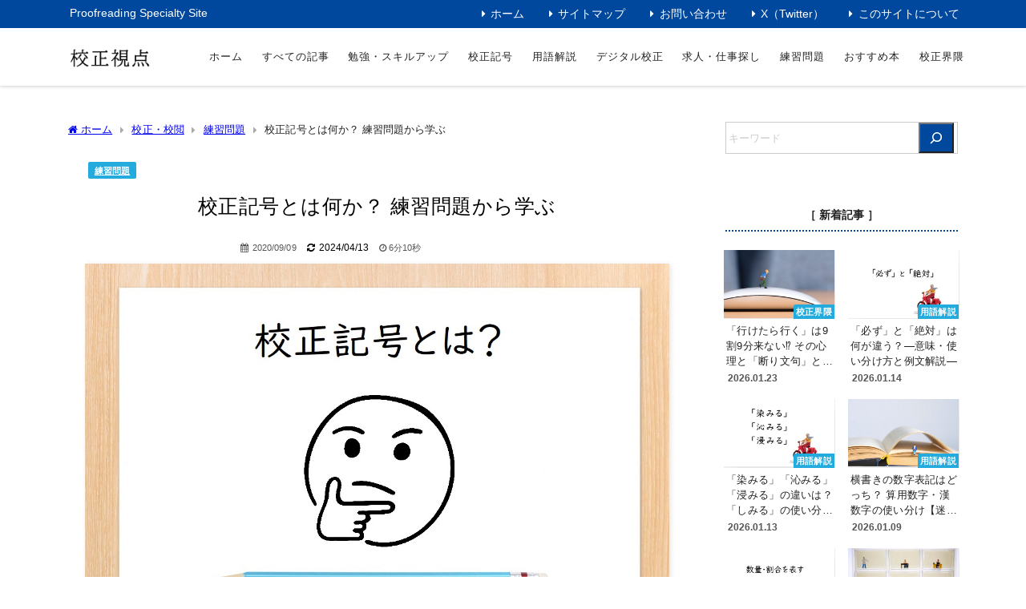

--- FILE ---
content_type: text/html; charset=UTF-8
request_url: https://kousei.club/%E6%A0%A1%E6%AD%A3%E3%83%BB%E6%A0%A1%E9%96%B2%E3%81%AE%E7%B7%B4%E7%BF%92%E5%95%8F%E9%A1%8C%EF%BC%9A%E6%A0%A1%E6%AD%A3%E8%A8%98%E5%8F%B7%E3%81%A8%E3%81%AF%EF%BC%9F/
body_size: 36063
content:
<!DOCTYPE html><html lang="ja"><head><meta charset="utf-8"><meta http-equiv="X-UA-Compatible" content="IE=edge"><meta name="viewport" content="width=device-width, initial-scale=1" /><link media="all" href="https://kousei.club/wp-content/cache/autoptimize/css/autoptimize_52e34a7e81671066cfba2450aa60813c.css" rel="stylesheet"><title>校正記号とは何か？ 練習問題から学ぶ | 校正視点｜校正・校閲の専門サイト</title><meta name="description" content="校正記号とは？［校正・校閲の練習問題］ 今回の練習問題は、校正記号に関する問題です。 校正記号の概要を述べた文章の間違い探しです。問題は、Wikipedia「校正記号」から一部抜粋・改変したものになり"><meta name="thumbnail" content="https://kousei.club/wp-content/uploads/2020/09/What-is-a-proofreading-symbol-250x250.jpg" /><meta property="og:locale" content="ja_JP" /><meta property="og:title" content="校正記号とは何か？ 練習問題から学ぶ" /><meta property="og:description" content="校正記号とは？［校正・校閲の練習問題］ 今回の練習問題は、校正記号に関する問題です。 校正記号の概要を述べた文章の間違い探しです。問題は、Wikipedia「校正記号」から一部抜粋・改変したものになり" /><meta property="og:type" content="article" /><meta property="og:url" content="https://kousei.club/%e6%a0%a1%e6%ad%a3%e3%83%bb%e6%a0%a1%e9%96%b2%e3%81%ae%e7%b7%b4%e7%bf%92%e5%95%8f%e9%a1%8c%ef%bc%9a%e6%a0%a1%e6%ad%a3%e8%a8%98%e5%8f%b7%e3%81%a8%e3%81%af%ef%bc%9f/" /><meta property="og:image" content="https://kousei.club/wp-content/uploads/2020/09/What-is-a-proofreading-symbol.jpg" /><meta property="og:site_name" content="校正視点" /><meta name="twitter:site" content="kurecity7370826" /><meta name="twitter:card" content="summary_large_image" /><meta name="twitter:title" content="校正記号とは何か？ 練習問題から学ぶ" /><meta name="twitter:url" content="https://kousei.club/%e6%a0%a1%e6%ad%a3%e3%83%bb%e6%a0%a1%e9%96%b2%e3%81%ae%e7%b7%b4%e7%bf%92%e5%95%8f%e9%a1%8c%ef%bc%9a%e6%a0%a1%e6%ad%a3%e8%a8%98%e5%8f%b7%e3%81%a8%e3%81%af%ef%bc%9f/" /><meta name="twitter:description" content="校正記号とは？［校正・校閲の練習問題］ 今回の練習問題は、校正記号に関する問題です。 校正記号の概要を述べた文章の間違い探しです。問題は、Wikipedia「校正記号」から一部抜粋・改変したものになり" /><meta name="twitter:image" content="https://kousei.club/wp-content/uploads/2020/09/What-is-a-proofreading-symbol.jpg" /><link rel="canonical" href="https://kousei.club/%e6%a0%a1%e6%ad%a3%e3%83%bb%e6%a0%a1%e9%96%b2%e3%81%ae%e7%b7%b4%e7%bf%92%e5%95%8f%e9%a1%8c%ef%bc%9a%e6%a0%a1%e6%ad%a3%e8%a8%98%e5%8f%b7%e3%81%a8%e3%81%af%ef%bc%9f/"><link rel="shortcut icon" href="https://kousei.club/wp-content/uploads/2024/07/Proofreading-Specialty-Site-icon.png"> <!--[if IE]><link rel="shortcut icon" href=""> <![endif]--><link rel="apple-touch-icon" href="" /><meta name='robots' content='max-image-preview' /><link rel='dns-prefetch' href='//cdnjs.cloudflare.com' /><link rel="alternate" type="application/rss+xml" title="校正視点 &raquo; フィード" href="https://kousei.club/feed/" /><link rel="alternate" type="application/rss+xml" title="校正視点 &raquo; コメントフィード" href="https://kousei.club/comments/feed/" /><link rel="alternate" title="oEmbed (JSON)" type="application/json+oembed" href="https://kousei.club/wp-json/oembed/1.0/embed?url=https%3A%2F%2Fkousei.club%2F%25e6%25a0%25a1%25e6%25ad%25a3%25e3%2583%25bb%25e6%25a0%25a1%25e9%2596%25b2%25e3%2581%25ae%25e7%25b7%25b4%25e7%25bf%2592%25e5%2595%258f%25e9%25a1%258c%25ef%25bc%259a%25e6%25a0%25a1%25e6%25ad%25a3%25e8%25a8%2598%25e5%258f%25b7%25e3%2581%25a8%25e3%2581%25af%25ef%25bc%259f%2F" /><link rel="alternate" title="oEmbed (XML)" type="text/xml+oembed" href="https://kousei.club/wp-json/oembed/1.0/embed?url=https%3A%2F%2Fkousei.club%2F%25e6%25a0%25a1%25e6%25ad%25a3%25e3%2583%25bb%25e6%25a0%25a1%25e9%2596%25b2%25e3%2581%25ae%25e7%25b7%25b4%25e7%25bf%2592%25e5%2595%258f%25e9%25a1%258c%25ef%25bc%259a%25e6%25a0%25a1%25e6%25ad%25a3%25e8%25a8%2598%25e5%258f%25b7%25e3%2581%25a8%25e3%2581%25af%25ef%25bc%259f%2F&#038;format=xml" /><style id='wp-img-auto-sizes-contain-inline-css' type='text/css'>img:is([sizes=auto i],[sizes^="auto," i]){contain-intrinsic-size:3000px 1500px}
/*# sourceURL=wp-img-auto-sizes-contain-inline-css */</style><link rel='stylesheet'  href='https://kousei.club/wp-includes/css/dashicons.min.css?ver=6.9&#038;theme=6.1.21'  media='all'><style id='wp-block-library-inline-css' type='text/css'>:root{--wp-block-synced-color:#7a00df;--wp-block-synced-color--rgb:122,0,223;--wp-bound-block-color:var(--wp-block-synced-color);--wp-editor-canvas-background:#ddd;--wp-admin-theme-color:#007cba;--wp-admin-theme-color--rgb:0,124,186;--wp-admin-theme-color-darker-10:#006ba1;--wp-admin-theme-color-darker-10--rgb:0,107,160.5;--wp-admin-theme-color-darker-20:#005a87;--wp-admin-theme-color-darker-20--rgb:0,90,135;--wp-admin-border-width-focus:2px}@media (min-resolution:192dpi){:root{--wp-admin-border-width-focus:1.5px}}.wp-element-button{cursor:pointer}:root .has-very-light-gray-background-color{background-color:#eee}:root .has-very-dark-gray-background-color{background-color:#313131}:root .has-very-light-gray-color{color:#eee}:root .has-very-dark-gray-color{color:#313131}:root .has-vivid-green-cyan-to-vivid-cyan-blue-gradient-background{background:linear-gradient(135deg,#00d084,#0693e3)}:root .has-purple-crush-gradient-background{background:linear-gradient(135deg,#34e2e4,#4721fb 50%,#ab1dfe)}:root .has-hazy-dawn-gradient-background{background:linear-gradient(135deg,#faaca8,#dad0ec)}:root .has-subdued-olive-gradient-background{background:linear-gradient(135deg,#fafae1,#67a671)}:root .has-atomic-cream-gradient-background{background:linear-gradient(135deg,#fdd79a,#004a59)}:root .has-nightshade-gradient-background{background:linear-gradient(135deg,#330968,#31cdcf)}:root .has-midnight-gradient-background{background:linear-gradient(135deg,#020381,#2874fc)}:root{--wp--preset--font-size--normal:16px;--wp--preset--font-size--huge:42px}.has-regular-font-size{font-size:1em}.has-larger-font-size{font-size:2.625em}.has-normal-font-size{font-size:var(--wp--preset--font-size--normal)}.has-huge-font-size{font-size:var(--wp--preset--font-size--huge)}.has-text-align-center{text-align:center}.has-text-align-left{text-align:left}.has-text-align-right{text-align:right}.has-fit-text{white-space:nowrap!important}#end-resizable-editor-section{display:none}.aligncenter{clear:both}.items-justified-left{justify-content:flex-start}.items-justified-center{justify-content:center}.items-justified-right{justify-content:flex-end}.items-justified-space-between{justify-content:space-between}.screen-reader-text{border:0;clip-path:inset(50%);height:1px;margin:-1px;overflow:hidden;padding:0;position:absolute;width:1px;word-wrap:normal!important}.screen-reader-text:focus{background-color:#ddd;clip-path:none;color:#444;display:block;font-size:1em;height:auto;left:5px;line-height:normal;padding:15px 23px 14px;text-decoration:none;top:5px;width:auto;z-index:100000}html :where(.has-border-color){border-style:solid}html :where([style*=border-top-color]){border-top-style:solid}html :where([style*=border-right-color]){border-right-style:solid}html :where([style*=border-bottom-color]){border-bottom-style:solid}html :where([style*=border-left-color]){border-left-style:solid}html :where([style*=border-width]){border-style:solid}html :where([style*=border-top-width]){border-top-style:solid}html :where([style*=border-right-width]){border-right-style:solid}html :where([style*=border-bottom-width]){border-bottom-style:solid}html :where([style*=border-left-width]){border-left-style:solid}html :where(img[class*=wp-image-]){height:auto;max-width:100%}:where(figure){margin:0 0 1em}html :where(.is-position-sticky){--wp-admin--admin-bar--position-offset:var(--wp-admin--admin-bar--height,0px)}@media screen and (max-width:600px){html :where(.is-position-sticky){--wp-admin--admin-bar--position-offset:0px}}

/*# sourceURL=wp-block-library-inline-css */</style><style id='wp-block-search-inline-css' type='text/css'>.wp-block-search__button{margin-left:10px;word-break:normal}.wp-block-search__button.has-icon{line-height:0}.wp-block-search__button svg{height:1.25em;min-height:24px;min-width:24px;width:1.25em;fill:currentColor;vertical-align:text-bottom}:where(.wp-block-search__button){border:1px solid #ccc;padding:6px 10px}.wp-block-search__inside-wrapper{display:flex;flex:auto;flex-wrap:nowrap;max-width:100%}.wp-block-search__label{width:100%}.wp-block-search.wp-block-search__button-only .wp-block-search__button{box-sizing:border-box;display:flex;flex-shrink:0;justify-content:center;margin-left:0;max-width:100%}.wp-block-search.wp-block-search__button-only .wp-block-search__inside-wrapper{min-width:0!important;transition-property:width}.wp-block-search.wp-block-search__button-only .wp-block-search__input{flex-basis:100%;transition-duration:.3s}.wp-block-search.wp-block-search__button-only.wp-block-search__searchfield-hidden,.wp-block-search.wp-block-search__button-only.wp-block-search__searchfield-hidden .wp-block-search__inside-wrapper{overflow:hidden}.wp-block-search.wp-block-search__button-only.wp-block-search__searchfield-hidden .wp-block-search__input{border-left-width:0!important;border-right-width:0!important;flex-basis:0;flex-grow:0;margin:0;min-width:0!important;padding-left:0!important;padding-right:0!important;width:0!important}:where(.wp-block-search__input){appearance:none;border:1px solid #949494;flex-grow:1;font-family:inherit;font-size:inherit;font-style:inherit;font-weight:inherit;letter-spacing:inherit;line-height:inherit;margin-left:0;margin-right:0;min-width:3rem;padding:8px;text-decoration:unset!important;text-transform:inherit}:where(.wp-block-search__button-inside .wp-block-search__inside-wrapper){background-color:#fff;border:1px solid #949494;box-sizing:border-box;padding:4px}:where(.wp-block-search__button-inside .wp-block-search__inside-wrapper) .wp-block-search__input{border:none;border-radius:0;padding:0 4px}:where(.wp-block-search__button-inside .wp-block-search__inside-wrapper) .wp-block-search__input:focus{outline:none}:where(.wp-block-search__button-inside .wp-block-search__inside-wrapper) :where(.wp-block-search__button){padding:4px 8px}.wp-block-search.aligncenter .wp-block-search__inside-wrapper{margin:auto}.wp-block[data-align=right] .wp-block-search.wp-block-search__button-only .wp-block-search__inside-wrapper{float:right}
/*# sourceURL=https://kousei.club/wp-includes/blocks/search/style.min.css */</style><style id='wp-block-separator-inline-css' type='text/css'>@charset "UTF-8";.wp-block-separator{border:none;border-top:2px solid}:root :where(.wp-block-separator.is-style-dots){height:auto;line-height:1;text-align:center}:root :where(.wp-block-separator.is-style-dots):before{color:currentColor;content:"···";font-family:serif;font-size:1.5em;letter-spacing:2em;padding-left:2em}.wp-block-separator.is-style-dots{background:none!important;border:none!important}
/*# sourceURL=https://kousei.club/wp-includes/blocks/separator/style.min.css */</style><style id='wp-block-spacer-inline-css' type='text/css'>.wp-block-spacer{clear:both}
/*# sourceURL=https://kousei.club/wp-includes/blocks/spacer/style.min.css */</style><style id='global-styles-inline-css' type='text/css'>:root{--wp--preset--aspect-ratio--square: 1;--wp--preset--aspect-ratio--4-3: 4/3;--wp--preset--aspect-ratio--3-4: 3/4;--wp--preset--aspect-ratio--3-2: 3/2;--wp--preset--aspect-ratio--2-3: 2/3;--wp--preset--aspect-ratio--16-9: 16/9;--wp--preset--aspect-ratio--9-16: 9/16;--wp--preset--color--black: #000000;--wp--preset--color--cyan-bluish-gray: #abb8c3;--wp--preset--color--white: #ffffff;--wp--preset--color--pale-pink: #f78da7;--wp--preset--color--vivid-red: #cf2e2e;--wp--preset--color--luminous-vivid-orange: #ff6900;--wp--preset--color--luminous-vivid-amber: #fcb900;--wp--preset--color--light-green-cyan: #7bdcb5;--wp--preset--color--vivid-green-cyan: #00d084;--wp--preset--color--pale-cyan-blue: #8ed1fc;--wp--preset--color--vivid-cyan-blue: #0693e3;--wp--preset--color--vivid-purple: #9b51e0;--wp--preset--color--light-blue: #70b8f1;--wp--preset--color--light-red: #ff8178;--wp--preset--color--light-green: #2ac113;--wp--preset--color--light-yellow: #ffe822;--wp--preset--color--light-orange: #ffa30d;--wp--preset--color--blue: #00f;--wp--preset--color--red: #f00;--wp--preset--color--purple: #674970;--wp--preset--color--gray: #ccc;--wp--preset--gradient--vivid-cyan-blue-to-vivid-purple: linear-gradient(135deg,rgb(6,147,227) 0%,rgb(155,81,224) 100%);--wp--preset--gradient--light-green-cyan-to-vivid-green-cyan: linear-gradient(135deg,rgb(122,220,180) 0%,rgb(0,208,130) 100%);--wp--preset--gradient--luminous-vivid-amber-to-luminous-vivid-orange: linear-gradient(135deg,rgb(252,185,0) 0%,rgb(255,105,0) 100%);--wp--preset--gradient--luminous-vivid-orange-to-vivid-red: linear-gradient(135deg,rgb(255,105,0) 0%,rgb(207,46,46) 100%);--wp--preset--gradient--very-light-gray-to-cyan-bluish-gray: linear-gradient(135deg,rgb(238,238,238) 0%,rgb(169,184,195) 100%);--wp--preset--gradient--cool-to-warm-spectrum: linear-gradient(135deg,rgb(74,234,220) 0%,rgb(151,120,209) 20%,rgb(207,42,186) 40%,rgb(238,44,130) 60%,rgb(251,105,98) 80%,rgb(254,248,76) 100%);--wp--preset--gradient--blush-light-purple: linear-gradient(135deg,rgb(255,206,236) 0%,rgb(152,150,240) 100%);--wp--preset--gradient--blush-bordeaux: linear-gradient(135deg,rgb(254,205,165) 0%,rgb(254,45,45) 50%,rgb(107,0,62) 100%);--wp--preset--gradient--luminous-dusk: linear-gradient(135deg,rgb(255,203,112) 0%,rgb(199,81,192) 50%,rgb(65,88,208) 100%);--wp--preset--gradient--pale-ocean: linear-gradient(135deg,rgb(255,245,203) 0%,rgb(182,227,212) 50%,rgb(51,167,181) 100%);--wp--preset--gradient--electric-grass: linear-gradient(135deg,rgb(202,248,128) 0%,rgb(113,206,126) 100%);--wp--preset--gradient--midnight: linear-gradient(135deg,rgb(2,3,129) 0%,rgb(40,116,252) 100%);--wp--preset--font-size--small: .8em;--wp--preset--font-size--medium: 1em;--wp--preset--font-size--large: 1.2em;--wp--preset--font-size--x-large: 42px;--wp--preset--font-size--xlarge: 1.5em;--wp--preset--font-size--xxlarge: 2em;--wp--preset--spacing--20: 0.44rem;--wp--preset--spacing--30: 0.67rem;--wp--preset--spacing--40: 1rem;--wp--preset--spacing--50: 1.5rem;--wp--preset--spacing--60: 2.25rem;--wp--preset--spacing--70: 3.38rem;--wp--preset--spacing--80: 5.06rem;--wp--preset--shadow--natural: 6px 6px 9px rgba(0, 0, 0, 0.2);--wp--preset--shadow--deep: 12px 12px 50px rgba(0, 0, 0, 0.4);--wp--preset--shadow--sharp: 6px 6px 0px rgba(0, 0, 0, 0.2);--wp--preset--shadow--outlined: 6px 6px 0px -3px rgb(255, 255, 255), 6px 6px rgb(0, 0, 0);--wp--preset--shadow--crisp: 6px 6px 0px rgb(0, 0, 0);--wp--custom--spacing--small: max(1.25rem, 5vw);--wp--custom--spacing--medium: clamp(2rem, 8vw, calc(4 * var(--wp--style--block-gap)));--wp--custom--spacing--large: clamp(4rem, 10vw, 8rem);--wp--custom--spacing--outer: var(--wp--custom--spacing--small, 1.25rem);--wp--custom--typography--font-size--huge: clamp(2.25rem, 4vw, 2.75rem);--wp--custom--typography--font-size--gigantic: clamp(2.75rem, 6vw, 3.25rem);--wp--custom--typography--font-size--colossal: clamp(3.25rem, 8vw, 6.25rem);--wp--custom--typography--line-height--tiny: 1.15;--wp--custom--typography--line-height--small: 1.2;--wp--custom--typography--line-height--medium: 1.4;--wp--custom--typography--line-height--normal: 1.6;}:root { --wp--style--global--content-size: 769px;--wp--style--global--wide-size: 1240px; }:where(body) { margin: 0; }.wp-site-blocks > .alignleft { float: left; margin-right: 2em; }.wp-site-blocks > .alignright { float: right; margin-left: 2em; }.wp-site-blocks > .aligncenter { justify-content: center; margin-left: auto; margin-right: auto; }:where(.wp-site-blocks) > * { margin-block-start: 1.5em; margin-block-end: 0; }:where(.wp-site-blocks) > :first-child { margin-block-start: 0; }:where(.wp-site-blocks) > :last-child { margin-block-end: 0; }:root { --wp--style--block-gap: 1.5em; }:root :where(.is-layout-flow) > :first-child{margin-block-start: 0;}:root :where(.is-layout-flow) > :last-child{margin-block-end: 0;}:root :where(.is-layout-flow) > *{margin-block-start: 1.5em;margin-block-end: 0;}:root :where(.is-layout-constrained) > :first-child{margin-block-start: 0;}:root :where(.is-layout-constrained) > :last-child{margin-block-end: 0;}:root :where(.is-layout-constrained) > *{margin-block-start: 1.5em;margin-block-end: 0;}:root :where(.is-layout-flex){gap: 1.5em;}:root :where(.is-layout-grid){gap: 1.5em;}.is-layout-flow > .alignleft{float: left;margin-inline-start: 0;margin-inline-end: 2em;}.is-layout-flow > .alignright{float: right;margin-inline-start: 2em;margin-inline-end: 0;}.is-layout-flow > .aligncenter{margin-left: auto !important;margin-right: auto !important;}.is-layout-constrained > .alignleft{float: left;margin-inline-start: 0;margin-inline-end: 2em;}.is-layout-constrained > .alignright{float: right;margin-inline-start: 2em;margin-inline-end: 0;}.is-layout-constrained > .aligncenter{margin-left: auto !important;margin-right: auto !important;}.is-layout-constrained > :where(:not(.alignleft):not(.alignright):not(.alignfull)){max-width: var(--wp--style--global--content-size);margin-left: auto !important;margin-right: auto !important;}.is-layout-constrained > .alignwide{max-width: var(--wp--style--global--wide-size);}body .is-layout-flex{display: flex;}.is-layout-flex{flex-wrap: wrap;align-items: center;}.is-layout-flex > :is(*, div){margin: 0;}body .is-layout-grid{display: grid;}.is-layout-grid > :is(*, div){margin: 0;}body{padding-top: 0px;padding-right: 0px;padding-bottom: 0px;padding-left: 0px;}:root :where(.wp-element-button, .wp-block-button__link){background-color: #32373c;border-width: 0;color: #fff;font-family: inherit;font-size: inherit;font-style: inherit;font-weight: inherit;letter-spacing: inherit;line-height: inherit;padding-top: calc(0.667em + 2px);padding-right: calc(1.333em + 2px);padding-bottom: calc(0.667em + 2px);padding-left: calc(1.333em + 2px);text-decoration: none;text-transform: inherit;}.has-black-color{color: var(--wp--preset--color--black) !important;}.has-cyan-bluish-gray-color{color: var(--wp--preset--color--cyan-bluish-gray) !important;}.has-white-color{color: var(--wp--preset--color--white) !important;}.has-pale-pink-color{color: var(--wp--preset--color--pale-pink) !important;}.has-vivid-red-color{color: var(--wp--preset--color--vivid-red) !important;}.has-luminous-vivid-orange-color{color: var(--wp--preset--color--luminous-vivid-orange) !important;}.has-luminous-vivid-amber-color{color: var(--wp--preset--color--luminous-vivid-amber) !important;}.has-light-green-cyan-color{color: var(--wp--preset--color--light-green-cyan) !important;}.has-vivid-green-cyan-color{color: var(--wp--preset--color--vivid-green-cyan) !important;}.has-pale-cyan-blue-color{color: var(--wp--preset--color--pale-cyan-blue) !important;}.has-vivid-cyan-blue-color{color: var(--wp--preset--color--vivid-cyan-blue) !important;}.has-vivid-purple-color{color: var(--wp--preset--color--vivid-purple) !important;}.has-light-blue-color{color: var(--wp--preset--color--light-blue) !important;}.has-light-red-color{color: var(--wp--preset--color--light-red) !important;}.has-light-green-color{color: var(--wp--preset--color--light-green) !important;}.has-light-yellow-color{color: var(--wp--preset--color--light-yellow) !important;}.has-light-orange-color{color: var(--wp--preset--color--light-orange) !important;}.has-blue-color{color: var(--wp--preset--color--blue) !important;}.has-red-color{color: var(--wp--preset--color--red) !important;}.has-purple-color{color: var(--wp--preset--color--purple) !important;}.has-gray-color{color: var(--wp--preset--color--gray) !important;}.has-black-background-color{background-color: var(--wp--preset--color--black) !important;}.has-cyan-bluish-gray-background-color{background-color: var(--wp--preset--color--cyan-bluish-gray) !important;}.has-white-background-color{background-color: var(--wp--preset--color--white) !important;}.has-pale-pink-background-color{background-color: var(--wp--preset--color--pale-pink) !important;}.has-vivid-red-background-color{background-color: var(--wp--preset--color--vivid-red) !important;}.has-luminous-vivid-orange-background-color{background-color: var(--wp--preset--color--luminous-vivid-orange) !important;}.has-luminous-vivid-amber-background-color{background-color: var(--wp--preset--color--luminous-vivid-amber) !important;}.has-light-green-cyan-background-color{background-color: var(--wp--preset--color--light-green-cyan) !important;}.has-vivid-green-cyan-background-color{background-color: var(--wp--preset--color--vivid-green-cyan) !important;}.has-pale-cyan-blue-background-color{background-color: var(--wp--preset--color--pale-cyan-blue) !important;}.has-vivid-cyan-blue-background-color{background-color: var(--wp--preset--color--vivid-cyan-blue) !important;}.has-vivid-purple-background-color{background-color: var(--wp--preset--color--vivid-purple) !important;}.has-light-blue-background-color{background-color: var(--wp--preset--color--light-blue) !important;}.has-light-red-background-color{background-color: var(--wp--preset--color--light-red) !important;}.has-light-green-background-color{background-color: var(--wp--preset--color--light-green) !important;}.has-light-yellow-background-color{background-color: var(--wp--preset--color--light-yellow) !important;}.has-light-orange-background-color{background-color: var(--wp--preset--color--light-orange) !important;}.has-blue-background-color{background-color: var(--wp--preset--color--blue) !important;}.has-red-background-color{background-color: var(--wp--preset--color--red) !important;}.has-purple-background-color{background-color: var(--wp--preset--color--purple) !important;}.has-gray-background-color{background-color: var(--wp--preset--color--gray) !important;}.has-black-border-color{border-color: var(--wp--preset--color--black) !important;}.has-cyan-bluish-gray-border-color{border-color: var(--wp--preset--color--cyan-bluish-gray) !important;}.has-white-border-color{border-color: var(--wp--preset--color--white) !important;}.has-pale-pink-border-color{border-color: var(--wp--preset--color--pale-pink) !important;}.has-vivid-red-border-color{border-color: var(--wp--preset--color--vivid-red) !important;}.has-luminous-vivid-orange-border-color{border-color: var(--wp--preset--color--luminous-vivid-orange) !important;}.has-luminous-vivid-amber-border-color{border-color: var(--wp--preset--color--luminous-vivid-amber) !important;}.has-light-green-cyan-border-color{border-color: var(--wp--preset--color--light-green-cyan) !important;}.has-vivid-green-cyan-border-color{border-color: var(--wp--preset--color--vivid-green-cyan) !important;}.has-pale-cyan-blue-border-color{border-color: var(--wp--preset--color--pale-cyan-blue) !important;}.has-vivid-cyan-blue-border-color{border-color: var(--wp--preset--color--vivid-cyan-blue) !important;}.has-vivid-purple-border-color{border-color: var(--wp--preset--color--vivid-purple) !important;}.has-light-blue-border-color{border-color: var(--wp--preset--color--light-blue) !important;}.has-light-red-border-color{border-color: var(--wp--preset--color--light-red) !important;}.has-light-green-border-color{border-color: var(--wp--preset--color--light-green) !important;}.has-light-yellow-border-color{border-color: var(--wp--preset--color--light-yellow) !important;}.has-light-orange-border-color{border-color: var(--wp--preset--color--light-orange) !important;}.has-blue-border-color{border-color: var(--wp--preset--color--blue) !important;}.has-red-border-color{border-color: var(--wp--preset--color--red) !important;}.has-purple-border-color{border-color: var(--wp--preset--color--purple) !important;}.has-gray-border-color{border-color: var(--wp--preset--color--gray) !important;}.has-vivid-cyan-blue-to-vivid-purple-gradient-background{background: var(--wp--preset--gradient--vivid-cyan-blue-to-vivid-purple) !important;}.has-light-green-cyan-to-vivid-green-cyan-gradient-background{background: var(--wp--preset--gradient--light-green-cyan-to-vivid-green-cyan) !important;}.has-luminous-vivid-amber-to-luminous-vivid-orange-gradient-background{background: var(--wp--preset--gradient--luminous-vivid-amber-to-luminous-vivid-orange) !important;}.has-luminous-vivid-orange-to-vivid-red-gradient-background{background: var(--wp--preset--gradient--luminous-vivid-orange-to-vivid-red) !important;}.has-very-light-gray-to-cyan-bluish-gray-gradient-background{background: var(--wp--preset--gradient--very-light-gray-to-cyan-bluish-gray) !important;}.has-cool-to-warm-spectrum-gradient-background{background: var(--wp--preset--gradient--cool-to-warm-spectrum) !important;}.has-blush-light-purple-gradient-background{background: var(--wp--preset--gradient--blush-light-purple) !important;}.has-blush-bordeaux-gradient-background{background: var(--wp--preset--gradient--blush-bordeaux) !important;}.has-luminous-dusk-gradient-background{background: var(--wp--preset--gradient--luminous-dusk) !important;}.has-pale-ocean-gradient-background{background: var(--wp--preset--gradient--pale-ocean) !important;}.has-electric-grass-gradient-background{background: var(--wp--preset--gradient--electric-grass) !important;}.has-midnight-gradient-background{background: var(--wp--preset--gradient--midnight) !important;}.has-small-font-size{font-size: var(--wp--preset--font-size--small) !important;}.has-medium-font-size{font-size: var(--wp--preset--font-size--medium) !important;}.has-large-font-size{font-size: var(--wp--preset--font-size--large) !important;}.has-x-large-font-size{font-size: var(--wp--preset--font-size--x-large) !important;}.has-xlarge-font-size{font-size: var(--wp--preset--font-size--xlarge) !important;}.has-xxlarge-font-size{font-size: var(--wp--preset--font-size--xxlarge) !important;}
/*# sourceURL=global-styles-inline-css */</style><style id='toc-screen-inline-css' type='text/css'>div#toc_container {background: #ffffff;border: 1px solid #777777;width: 100%;}div#toc_container ul li {font-size: 100%;}div#toc_container p.toc_title {color: #222222;}div#toc_container p.toc_title a,div#toc_container ul.toc_list a {color: #000000;}div#toc_container p.toc_title a:hover,div#toc_container ul.toc_list a:hover {color: #888888;}div#toc_container p.toc_title a:hover,div#toc_container ul.toc_list a:hover {color: #888888;}div#toc_container p.toc_title a:visited,div#toc_container ul.toc_list a:visited {color: #000000;}
/*# sourceURL=toc-screen-inline-css */</style> <script type="text/javascript"src="https://kousei.club/wp-includes/js/jquery/jquery.min.js?ver=3.7.1&amp;theme=6.1.21" id="jquery-core-js"></script> <link rel="https://api.w.org/" href="https://kousei.club/wp-json/" /><link rel="alternate" title="JSON" type="application/json" href="https://kousei.club/wp-json/wp/v2/posts/17068" /><link rel="EditURI" type="application/rsd+xml" title="RSD" href="https://kousei.club/xmlrpc.php?rsd" /><meta name="generator" content="WordPress 6.9" /><link rel='shortlink' href='https://kousei.club/?p=17068' />  <script async data-type="lazy" data-src="https://www.googletagmanager.com/gtag/js?id=G-SHSXFTQYW5"></script> <script>window.dataLayer = window.dataLayer || [];
        function gtag(){dataLayer.push(arguments);}
        gtag('js', new Date());

        gtag('config', "G-SHSXFTQYW5");</script> <meta name="google-site-verification" content="6Go6jmPuvho0k9JhSbtnunQ2UcwqHEDEAsm-uuYstH0" />  <script async data-type="lazy" data-src="https://www.googletagmanager.com/gtag/js?id=G-SHSXFTQYW5"></script> <script>window.dataLayer = window.dataLayer || [];
  function gtag(){dataLayer.push(arguments);}
  gtag('js', new Date());

  gtag('config', 'G-SHSXFTQYW5');</script> <script type="text/javascript">(function(c,l,a,r,i,t,y){
        c[a]=c[a]||function(){(c[a].q=c[a].q||[]).push(arguments)};
        t=l.createElement(r);t.async=1;t.src="https://www.clarity.ms/tag/"+i;
        y=l.getElementsByTagName(r)[0];y.parentNode.insertBefore(t,y);
    })(window, document, "clarity", "script", "rs2qoune12");</script><script type="application/ld+json" class="json-ld">[
    {
        "@context": "https://schema.org",
        "@type": "BlogPosting",
        "mainEntityOfPage": {
            "@type": "WebPage",
            "@id": "https://kousei.club/%e6%a0%a1%e6%ad%a3%e3%83%bb%e6%a0%a1%e9%96%b2%e3%81%ae%e7%b7%b4%e7%bf%92%e5%95%8f%e9%a1%8c%ef%bc%9a%e6%a0%a1%e6%ad%a3%e8%a8%98%e5%8f%b7%e3%81%a8%e3%81%af%ef%bc%9f/"
        },
        "headline": "校正記号とは何か？ 練習問題から学ぶ",
        "image": [
            "https://kousei.club/wp-content/uploads/2020/09/What-is-a-proofreading-symbol.jpg",
            "https://kousei.club/wp-content/uploads/2020/09/What-is-a-proofreading-symbol-500x338.jpg",
            "https://kousei.club/wp-content/uploads/2020/09/What-is-a-proofreading-symbol-250x250.jpg"
        ],
        "description": "校正記号とは？［校正・校閲の練習問題］ 今回の練習問題は、校正記号に関する問題です。 校正記号の概要を述べた文章の間違い探しです。問題は、Wikipedia「校正記号」から一部抜粋・改変したものになり",
        "datePublished": "2020-09-09T23:48:00+09:00",
        "dateModified": "2024-04-13T02:42:07+09:00",
        "articleSection": [
            "練習問題"
        ],
        "author": {
            "@type": "Person",
            "name": "kure",
            "url": "https://kousei.club/author/kurekyoichi/"
        },
        "publisher": {
            "@context": "http://schema.org",
            "@type": "Organization",
            "name": "校正視点",
            "description": "Proofreading Specialty Site",
            "logo": {
                "@type": "ImageObject",
                "url": "https://kousei.club/wp-content/uploads/2024/06/Proofreaders-perspective.png"
            }
        }
    }
]</script> <style>body{background-image:url('');}</style><style>#onlynav ul ul,#nav_fixed #nav ul ul,.header-logo #nav ul ul {display:none;}#onlynav ul li:hover > ul,#nav_fixed #nav ul li:hover > ul,.header-logo #nav ul li:hover > ul{display:block;}</style><style>.catpage_content_wrap .catpage_inner_content{
	        	width: 100%;
	        	float: none;
	        }</style><style>body{background-color:#ffffff;color:#222222;}:where(a){color:#222222;}:where(a):hover{color:#a5a5a5}:where(.content){color:#222222;}:where(.content) a{color:#0262c9;}:where(.content) a:hover{color:#cccccc;}.header-wrap,#header ul.sub-menu, #header ul.children,#scrollnav,.description_sp{background:#ffffff;color:#000000}.header-wrap a,#scrollnav a,div.logo_title{color:#555555;}.header-wrap a:hover,div.logo_title:hover{color:#0155a2}.drawer-nav-btn span{background-color:#555555;}.drawer-nav-btn:before,.drawer-nav-btn:after {border-color:#555555;}#scrollnav ul li a{background:#ffffff;color:#222222}.header_small_menu{background:#ffffff;color:#000000}.header_small_menu a{color:#ffffff}.header_small_menu a:hover{color:#cccccc}#nav_fixed.fixed, #nav_fixed #nav ul ul{background:rgba(255,255,255,0.95);color:#ffffff}#nav_fixed.fixed a,#nav_fixed .logo_title{color:#555555}#nav_fixed.fixed a:hover{color:#999999}#nav_fixed .drawer-nav-btn:before,#nav_fixed .drawer-nav-btn:after{border-color:#555555;}#nav_fixed .drawer-nav-btn span{background-color:#555555;}#onlynav{background:#0155a2;color:#1e73be}#onlynav ul li a{color:#1e73be}#onlynav ul ul.sub-menu{background:#0155a2}#onlynav div > ul > li > a:before{border-color:#1e73be}#onlynav ul > li:hover > a:hover,#onlynav ul>li:hover>a,#onlynav ul>li:hover li:hover>a,#onlynav ul li:hover ul li ul li:hover > a{background:#0155a2;color:#ffffff}#onlynav ul li ul li ul:before{border-left-color:#ffffff}#onlynav ul li:last-child ul li ul:before{border-right-color:#ffffff}#bigfooter{background:#fcfcfc;color:#222222}#bigfooter a{color:#222222}#bigfooter a:hover{color:#cccccc}#footer{background:#ffffff;color:#ffffff}#footer a{color:#0262c9}#footer a:hover{color:#cccccc}#sidebar .widget{background:#ffffff;color:#222222;}#sidebar .widget a{color:#222222;}#sidebar .widget a:hover{color:#a5a5a5;}.post-box-contents,#main-wrap #pickup_posts_container img,.hentry, #single-main .post-sub,.navigation,.single_thumbnail,.in_loop,#breadcrumb,.pickup-cat-list,.maintop-widget, .mainbottom-widget,#share_plz,.sticky-post-box,.catpage_content_wrap,.cat-post-main{background:#ffffff;}.post-box{border-color:#eee;}.drawer_content_title,.searchbox_content_title{background:#f9f9f9;color:#222222;}.drawer-nav,#header_search{background:#ffffff}.drawer-nav,.drawer-nav a,#header_search,#header_search a{color:#222222}#footer_sticky_menu{background:rgba(255,255,255,0.59)}.footermenu_col{background:rgba(255,255,255,0.59);color:#222222;}a.page-numbers{background:#ffffff;color:#555555;}.pagination .current{background:#00489d;color:#ffffff;}</style><style>@media screen and (min-width:1201px){#main-wrap,.header-wrap .header-logo,.header_small_content,.bigfooter_wrap,.footer_content,.container_top_widget,.container_bottom_widget{width:1150px;}}@media screen and (max-width:1200px){ #main-wrap,.header-wrap .header-logo, .header_small_content, .bigfooter_wrap,.footer_content, .container_top_widget, .container_bottom_widget{width:1150px;}}@media screen and (max-width:768px){#main-wrap,.header-wrap .header-logo,.header_small_content,.bigfooter_wrap,.footer_content,.container_top_widget,.container_bottom_widget{width:100%;}}@media screen and (min-width:960px){#sidebar {width:320px;}}#pickup_posts_container li > a,.post-box-thumbnail__wrap::before{padding-top:75%;}</style><style>@media screen and (min-width:1201px){#main-wrap{width:1150px;}}@media screen and (max-width:1200px){ #main-wrap{width:1150px;}}</style><style type="text/css" id="diver-custom-heading-css">.content h5:where(:not([class])),:where(.is-editor-blocks) :where(.content) h5:not(.sc_heading){color:#0155a2;}</style><link rel="icon" href="https://kousei.club/wp-content/uploads/2024/07/Proofreading-Specialty-Site-1.png" sizes="32x32" /><link rel="icon" href="https://kousei.club/wp-content/uploads/2024/07/Proofreading-Specialty-Site-1.png" sizes="192x192" /><link rel="apple-touch-icon" href="https://kousei.club/wp-content/uploads/2024/07/Proofreading-Specialty-Site-1.png" /><meta name="msapplication-TileImage" content="https://kousei.club/wp-content/uploads/2024/07/Proofreading-Specialty-Site-1.png" /><style type="text/css" id="wp-custom-css">/*記事下関連4分割*/
@media screen and (max-width: 480px){ 
ul.diver_widget_post_grid li {
width: 50%;}}

/*記事下関連4分割*/
@media screen and (min-width: 480px){ 
ul.diver_widget_post_grid li {
width: 25%;}}


/*TOP画像PC*/
@media screen and (min-width: 480px){div#block-15.widget.maintop-widget.mainwidget.widget_block.widget_media_image{display:none !important;}}
/*TOP画像SP*/
@media screen and (max-width: 480px){div#block-15.widget.maintop-widget.mainwidget.widget_block.widget_media_image{margin:0px 0px 10px 0px !important;}}

/* TOPページ（フロントページ）でのみ検索フォームを非表示にする */
body.home #block-13,
body.front-page #block-13 {
display: none !important;}
/* より厳密に指定する場合 */
body.home #block-13 .wp-block-search__button-inside,
body.front-page #block-13 .wp-block-search__button-inside {
display: none !important;}
/* もしくは検索入力欄のみを非表示にする場合 */
body.home #wp-block-search__input-1,
body.front-page #wp-block-search__input-1 {
display: none !important;}

/*ヘッダーのナビゲーション*/
.header-logo #nav ul li a,
#onlynav ul li a,
#nav_fixed #nav ul li a {
display: inline-block;
line-height:1;
text-align:left !important;
text-decoration: none;
white-space: nowrap;
width: 100%;
padding:35px 0px 20px 0px;
letter-spacing:1.0px !important;
vertical-align: bottom;
font-size:12.5px !important;}

#nav_fixed.fixed a,
#nav_fixed .logo_title {
color:#222;}
#nav_fixed #nav ul li{
margin-right:100px;
margin-left:-60px;}

nav#scrollnav {
padding-top: 11px;
padding-bottom: 11px;
font-size: 20px;
margin-bottom:10px;}

@media screen and (max-width: 480px){.post_thumbnail .post-cat, .grid_post_thumbnail .post-cat {
display:none !important;}}

/*ＳNSアイコン　モノクロ化 PC*/
.sns a.feedly {
background: #fff !important;
border: 1px solid #444;}
.sns a.hatebu {
background: #fff !important;
border: 1px solid #444;}
.sns a.facebook {
background: #fff !important;
border: 1px solid #444;}
.sns a.twitter {
background: #fff !important;
border: 1px solid #444;}
.sns a.pocket {
background: #fff !important;
border: 1px solid #444;}
.sns a.line {
background: #fff !important;
border: 1px solid #444;}
.sns a {color: #222;}

/*PCナビの幅独立メニュー*/
@media screen and (min-width: 480px){
.header-logo #nav ul li a {
font-family: -apple-system, BlinkMacSystemFont, "Helvetica Neue", "Segoe UI", "Hiragino Kaku Gothic ProN", "Hiragino Sans", Arial, Meiryo, sans-serif;
font-weight:normal!important;
color: #222;
padding: 2.4em 1.0em 2.4em 0.9em;}}
/*PCナビの幅独立メニューマウスオン*/
@media screen and (min-width: 480px){
.header-logo #nav ul li a:hover {
color: #fff;
background-color:#00489d;
cursor: pointer;}}

/*フォント*/
@media screen and (min-width: 480px){
body {
font-family: "游ゴシック体", "Yu Gothic", YuGothic, "Hiragino Kaku Gothic ProN", "Hiragino Sans", Meiryo, sans-serif;
font-weight: 500;}}

/*サイトマップ*/
li.wsp-post{
margin-left:-37px;
font-size:15px;}

.wp-block-latest-posts__post-excerpt {
font-size:13.5px;
margin-bottom:40px;
margin-top:3px;}

/*記事下の日時PC*/
@media screen and (min-width: 480px){
.widget_post_list .meta .post_list_date {
margin-top:-8px;
margin-left:5px;
color: #555555;
font-size:12px;}}
/*記事下の日時SP*/
@media screen and (max-width: 480px){
.widget_post_list .meta .post_list_date {
padding-top:3px !important;
margin-left:3px;
font-size:12px;}}

/*PCアイキャッチ画像の影*/
.single_thumbnail img {
max-width: 90%;
max-height: 470px !important;
vertical-align: middle;
object-fit: cover;
font-family: 'object-fit:contain;';
box-shadow: 2px 1px 6px 0px rgb(0 0 0 / 10%);
margin-top:8px;
margin-bottom:15px;}
@media screen and (max-width: 480px){
/*SPアイキャッチ画像の影*/
.single_thumbnail img {
max-width: 88%;
height: auto;
vertical-align: middle;
object-fit: cover;
font-family: 'object-fit:contain;';
box-shadow: 2px 1px 6px 0px rgb(0 0 0 / 10%);
margin-top:7px;
margin-bottom:5px;}}

/*PC 記事一覧の画像*/
@media screen and (min-width: 480px){
.post-box-thumbnail__wrap {
margin-left:0px;
position: relative;}
/*PC 記事一覧の画像の体裁*/
.content .post-box-thumbnail__wrap img, .post-box-thumbnail__wrap img {
box-shadow: 7px 7px 10px -7px rgb(0 0 0 / 19%);
position: absolute;
height: 96%;
width: 98%;
top: 0;
left: 0;
object-fit: cover;
font-family: 'object-fit:cover;';
-webkit-transition: .2s ease-in-out;
transition: .2s ease-in-out;}
.post-box-thumbnail {
background: #fff;
position: relative;}}

/*PC 記事一覧のグリッドの記事間のアキ*/
@media screen and (min-width: 768px) {
article.grid_post-box{margin-bottom:30px;
padding-left:10px;}}
/*PC 記事一覧のグリッドの体裁*/
@media screen and (min-width: 768px) {
.grid_post-box .post-date {
font-size: 12px;

position: absolute;
bottom: 5px;
left:15px;}
.grid_post-box .post-substr {
font-family: -apple-system, BlinkMacSystemFont, "Helvetica Neue", "Segoe UI", "Hiragino Kaku Gothic ProN", "Hiragino Sans", Arial, Meiryo, sans-serif;
margin:3px 7px 5px 7px!important;
font-size: 13px;
font-weight:540!important;
letter-spacing: 0.5px;
line-height:1.6;}
.grid_post-box .post-title {
font-family: -apple-system, BlinkMacSystemFont, "Helvetica Neue", "Segoe UI", "Hiragino Kaku Gothic ProN", "Hiragino Sans", Arial, Meiryo, sans-serif;
margin:3px 5px 5px 5px!important;

letter-spacing: 0.5px;
line-height:1.6;
font-size:14.5px;
padding:8px 0 13px 0;}}

/*SP メイン画像*/
@media screen and (max-width: 480px){
.content .post-box-thumbnail__wrap img, .post-box-thumbnail__wrap img {
box-shadow: 7px 7px 10px -7px rgb(0 0 0 / 15%);
position: absolute;
height:110px;
width: 98%;
top: 0;
left: 0;
object-fit: cover;
font-family: 'object-fit:cover;';
-webkit-transition: .2s ease-in-out;
transition: .2s ease-in-out;}
.post-box-thumbnail {
background: #fff;
position: relative;}}
/*SP　HOME　記事一覧のタイトル*/
@media screen and (max-width: 480px){
.post-box .post-title {
height:70px !important;
font-size:15px !important;
font-weight: 540;
letter-spacing:0.2px;
line-height: 1.5;
padding: 1px 0px 0px 0px;
overflow: hidden;
display: -webkit-box;
-webkit-box-orient: vertical;
-webkit-line-clamp: 3;}
.post-box .post-title a{
padding-right:0px;}

.mini-list-post-box .post-meta-all {
padding: 0 0 0 0px;}
.post_thumbnail {
width:115px;
margin-left:5px;}
.post-date {
font-size: 10px !important;
position: absolute;
bottom:0px !important;
left:3px;}}

/*SP ヘッダーナビ*/
nav#scrollnav{
padding-top:11px;
padding-bottom:11px;
font-size:20px;}
nav#scrollnav a{
padding-left:17px !important;
font-weight:normal !important;}

/*ヘッダーの影*/
.header-wrap {
width: 100%;
margin: 0 auto;
position: relative;
z-index: 1000;
 -webkit-box-shadow: 0 0 4px 0 rgba(0,0,0,.2);
box-shadow: 0 0 5px 0 #bbbbbb;}

/*ミニヘッダーPC*/
@media screen and (min-width: 480px){ 
.header_small_menu{
background:#00489d;}}

@media screen and (min-width: 480px){
.header_small_menu #description {
float: left;
color:#fff;
font-weight:540;
margin:0px 0px 2px 17px;
padding:1px 0px 0px 5px !important;
font-size:13.5px;}
.header_small_menu a {
color: #fff;
font-size:13.5px;}}

.header_small_menu_right li, .header_small_menu_left li {
display: inline-block;
padding:2px 15px 2px 10px !important;
vertical-align: middle;}
/*ミニヘッダーSP*/
@media screen and (max-width: 480px){ 
.header_small_menu #description {
color:#fff;
background:#00489d;}}

/*公開日*/
time.single-post-date.published.updated{
margin-left:210px;
font-size:11px !important;
color:#555;}
/*更新日時*/
time.single-post-date.modified{
font-size:11.5px !important;
color:#000;
padding: 0px 5px 0px 5px;}
/*読了時間*/
span.post_reading_time{
font-size:11px !important;
color:#555;}
/*記事上の日時PCのみ*/
.single-post-date, .post-meta-bottom span {
margin-bottom: -14px;}
/*記事上の日時SPのみ*/
@media screen and (max-width: 480px){ 
/*公開日*/
time.single-post-date.published.updated{
margin-left:75px;
color:#555;}}

/*PRプロモーション*/
/*TOP*/
@media screen and (min-width: 480px){
div#text-43.widget.maintop-widget.mainwidget.widget_text{
margin-top:-20px !important;
margin-bottom:10px !important;}}
@media screen and (max-width: 480px){
div#text-43.widget.maintop-widget.mainwidget.widget_text{
margin-top:-10px !important;
margin-bottom:-45px !important;}}
/*アイキャッチ下*/
@media screen and (min-width: 480px){
div#text-45.widget.single-top.widget_text{
margin-top:10px !important;
margin-bottom:10px !important;}}
@media screen and (max-width: 480px){
div#text-45.widget.single-top.widget_text{
margin-top:3px !important;
margin-bottom:0px !important;}}

/*下線*/
p{text-underline-offset:2.5px !important;}

/*リンクオンの色*/
#main .widget_post_list.grid:hover .meta .post_list_title:hover {
color: #a5a5a5 !important;}
.textwidget span:hover {
color:#a5a5a5 !important;}

/*スペースのアキ*/
div.wp-block-spacer{
margin-bottom:0px !important;}
@media screen and (max-width: 480px){
margin-bottom:0px !important;}}

/*SP TOPの画像の角丸と影*/
@media screen and (max-width: 480px){
.single-post-main .widget_post_list.grid .post_list_thumb, #main .widget_post_list.grid .post_list_thumb {
background-color:rgb(0 0 0 / 5%);}
.home #main .widget_post_list img {
box-shadow: 6px 20px 90px 0px rgb(0 0 0 / 7%);
width: 99% !important;
height: 98% !important;}}

/*PC 記事下画像の角丸と影*/
.widget_post_list img {
box-shadow: 7px 7px 10px -9px rgb(0 0 0 / 10%);
width: 99.5%;
height: 98.5%;
object-fit: cover;
font-family: 'object-fit:cover;';
vertical-align: middle;
position: absolute;
top: 0;
left: 0;}
/*SP 記事下画像の角丸と影*/
@media screen and (max-width: 480px){
.widget_post_list img {
box-shadow: 7px 9px 10px -9px rgb(0 0 0 / 10%);
width: 99.5%;
height: 98.5%;
object-fit: cover;
font-family: 'object-fit:cover;';
vertical-align: middle;
position: absolute;
top: 0;
left: 0;}
.widget_post_list .post_list_thumb{
border-radius: 2px !important;}}

/*PC 記事一覧の画像の角丸*/
.post-box-thumbnail img {
border-radius: 3px !important;}
.home #main .widget_post_list img {
border-radius: 3px;}

/*字間と行間 PC*/
body {letter-spacing:0.05px;}
p {line-height: 1.9;}
/*字間と行間 SP*/
@media screen and (max-width: 480px){
body {letter-spacing:0.04em;}
p {line-height: 1.7;}}

/*記事内の画像の下*/
.content img {
margin: 0 0 0.7em 0;}

/*PC　全体左右幅*/
@media screen and (min-width: 480px){
.single-post-main {
padding-top:0px !important;
padding-left:0px !important;
padding-right:0px !important;
padding-bottom:0px;
margin-top:0px;
margin-left:20px;
margin-right:20px;
margin-bottom:0px;}
.sidebar_content {
padding-left:10px !important;
padding-right:0px;}}
/*SP　全体左右幅*/
@media screen and (max-width: 480px){
.single-post-main {
padding-top:7px;
padding-bottom:0px;
margin-left: 8px;
margin-right: 6px;
margin-bottom:0px;}}

/*PC　背景の色*/
@media screen and (min-width: 480px){
.wrap-post-title {background-color:#fff !important;}
.home div#container {
background-color:#fff;}
#breadcrumb {
background-color:#fff;}
.wrap-mini-post-box {
background-color:#fff;}	
#sidebar {
padding-top:15px;
padding-bottom:10px;
margin-left: 10px;
background-color:#fff;}}
/*SP　背景の色*/
@media screen and (max-width: 480px){
.home div#container {
background-color:#fff;}
body {background-color: #fff;}
#sidebar{background-color:#fff;}
.wrap-mini-post-box {
background-color: #fff;}
#main .wrap-post-title {
padding: 10px 0px 11px 0px !important;
background-color:#fff;}}

/*広告*/
div#diver_widget_pcsp-348.widget.widget_diver_widget_pcsp {padding: 0px !important;
margin:40px 0px 0px 0px !important;}

/*pc　h2上アド*/
div#diver_widget_pcsp-300.widget.widget-h2.widget_diver_widget_pcsp {
margin-bottom:40px !important;}

/*PC サイド*/
div#diver_widget_pcsp-311.widget.widget_diver_widget_pcsp {padding: 0px !important;
margin:30px 0px 20px 0px !important;}

/*PC サイドTOPで消す*/
body.home #diver_widget_pcsp-311.widget.widget_diver_widget_pcsp {display: none !important;}

/*PC　記事下横長1*/
div#diver_widget_pcsp-326.widget.widget_diver_widget_pcsp {margin-top:-20px;
margin-bottom:-30px;}
/*PC　記事下横長2*/
div#diver_widget_pcsp-328.widget.widget_diver_widget_pcsp {margin-top:25px;
margin-bottom:-20px;}

/*PC　ダブル広告*/
.diver_widget_adarea {
margin-top:30px;
margin-bottom:5px;
padding: 0px 0px 0px 0px;
text-align: center;}
.diver_widget_adlabel {
font-size: 14px;
text-align: center;
margin-bottom:15px;}
/*SP　ダブル広告消す*/
@media screen and (max-width: 480px){
.diver_widget_adarea {
display:none !important;}}

/*SP h2 上*/
div#diver_widget_pcsp-252.widget.widget_diver_widget_pcsp{
margin-top:-20px;
margin-left:25px;
margin-right:0px;
margin-bottom:5px;}

/*SP 投稿内上部*/
div#diver_widget_pcsp-333.widget.widget_diver_widget_pcsp {padding: 0px !important;
margin: 30px 0px 30px 0px !important;}

/*SP 投稿内下部*/
div#diver_widget_pcsp-296.widget.widget_diver_widget_pcsp {padding: 0px !important;
margin: 30px 0px 30px 0px !important;}

/*SP 投稿内下部*/
div#diver_widget_pcsp-338.widget.widget_diver_widget_pcsp {padding: 0px !important;
margin: 20px 0px 20px 0px !important;}
/*SP 投稿内下部*/
div#diver_widget_pcsp-341.widget.widget_diver_widget_pcsp {padding: 0px !important;
margin: 30px 0px -25px 0px !important;}

/*SP　プロフィール上検索下*/
div#diver_widget_pcsp-312.widget.widget_diver_widget_pcsp{
margin-top: 25px !important;
margin-bottom:10px !important;}
.home #diver_widget_pcsp-312{
display: none !important;}

/*SP　関連記事1*/
div#diver_widget_pcsp-307.widget.widget_diver_widget_pcsp{
margin-top: 0px !important;
margin-bottom:-10px !important;}
.home #diver_widget_pcsp-307 {
  display: none !important;}

/*SP　一番下*/
div#diver_widget_pcsp-332.widget.widget_diver_widget_pcsp{
margin-top: -10px !important;
margin-bottom:30px !important;}
.home #diver_widget_pcsp-332 {
  display: none !important;}


/*記事下のサイドのウィジェッタイトル SP*/
@media screen and (max-width: 480px){
div.widgettitle {
margin-bottom:20px;
margin-left:5px !important;
margin-right:5px !important;
border-top: 0px dotted #bbb !important;
border-bottom: 2px dotted #00489d !important;}}

/*PC ＳNSアイコン*/
@media screen and (min-width: 480px){
.sns a {line-height: 1.3 !important;}}
/*PC　ＳＮＳの下のアキ*/
.sns {margin-top: 15px;
margin-bottom:-30px;}
/*SNSの上下のアキ SP*/
@media screen and (max-width: 480px){
.sns {margin-top:20px;
margin-bottom:0px !important;}}
/*PC　SNSの上の謎のアキ*/
@media screen and (min-width: 480px){
.share {padding: 0px;}}

/*黄色マーカーの幅*/
.sc_marker
{background: linear-gradient(transparent 65%,#ffff5a 0);}
.sc_marker.red {
background: linear-gradient(transparent 65%,#ffd6eb 0);}
.sc_marker.blue {
background: linear-gradient(transparent 65%, #c1e0ff 0);}

/*このサイトについてPC*/
@media screen and (min-width: 480px){
.diver_widget_profile .button a {
margin-top:-10px;
margin-bottom:5px;}}
/*このサイトについてSP*/
@media screen and (max-width: 480px){
.diver_widget_profile .button a {
margin-bottom:10px;}}

/*新着記事サイドPC*/
@media screen and (min-width: 480px){
div#diver_widget_newpost-86.widget.widget_diver_widget_newpost {margin-top:-5px;}}
/*新着記事サイドPC*/
@media screen and (max-width: 480px){
div#diver_widget_newpost-86.widget.widget_diver_widget_newpost {display:none;}}

/*ロゴの大きさ　PC*/
@media screen and (min-width: 480px){ 
#logo img, .logo img {
height: 25px;
margin: 1.5em 0em 1.3em 2.0em;
padding: 0;}}
/*ロゴの大きさ　SP*/
@media screen and (max-width: 480px){ 
#logo img, .logo img {
height: 33px;
vertical-align: middle;
margin: 0.9em 0 1.6em 0;
padding: 9px 3px 0px 0px;
object-fit: contain;}}

/*TOPページのラインPC*/
.home #main .wrap-post-title:before {
width: 145px !important;
height: 2.5px !important;
left: 50%;
background-color:#00489d !important;}
/*TOPページ以外のラインPC*/
.wrap-post-title:before {
background-color: #fff !important;}

/*TOPページのラインSP*/
@media screen and (max-width: 480px){
.home #main .wrap-post-title:before {
width: 138px !important;
height:2.5px !important;
left: 50%;
background-color:#00489d !important;}
.wrap-post-title:before {
background-color: #fff !important;}}
/*TOP以外のタイトルの上のアキ*/
.wrap-post-title {
margin: 0px 0px 20px 0px !important;}
/*TOP以外のタイトルの体裁*/
#main .wrap-post-title{
padding: 12px 0px 12px 0px !important;
font-size: 17px !important;
font-weight:540 !important;
color: #444 !important;
letter-spacing: 0.7px;
position: relative;
text-align: center;}

/*TOPの「pickup」文字 PC*/
.home #main .wrap-post-title{
padding: 28px 0px 7px 0px !important;
font-size:15px !important;
font-weight:bold !important;
color: #222 !important;
font-family: -apple-system, BlinkMacSystemFont, "Helvetica Neue", "Segoe UI", "Hiragino Kaku Gothic ProN", "Hiragino Sans", Arial, Meiryo, sans-serif;
position: relative;
text-align: center;}
/*TOPの「pickup」文字 SP*/
@media screen and (max-width: 480px){
.home #main .wrap-post-title{
font-size: 15.5px !important;
font-weight:bold !important;
padding: 30px 0px 8px 0px !important;}}

/*TOPの下線の下のアキ PC */
@media screen and (min-width: 480px){
#main .widget_diver_widget_newpost_grid .wrap-post-title, #main .widget_diver_widget_newpost .wrap-post-title {margin-top:0px !important;
margin-bottom:4px !important;}}
/*TOPの下線の下のアキ SP */
@media screen and (max-width: 480px){
#main .widget_diver_widget_newpost_grid .wrap-post-title, #main .widget_diver_widget_newpost .wrap-post-title {margin-top:0px !important;
margin-bottom: 4px !important;
background-color: #fff !important;}}

.content .widget_post_list.grid .meta .desc, .single-post-main .widget_post_list.grid .meta .desc, #main .widget_post_list.grid .meta .desc, #main .widget_post_list .meta .desc, #page-main .widget_post_list.grid .meta .desc {
padding-bottom:25px;
font-size: 12px;}
/*TOPの６記事の上下のアキPC SP*/
#page-main .widget, #main .widget, .maintop-widget, .main-bottom {
margin-top: 8px !important;
margin-bottom:10px !important;}
/*TOPの6つの記事タイトルの体裁 PC*/
@media screen and (min-width: 480px){
div.post_list_date{
font-weight:bold !important;}
#main .widget_post_list.grid .meta .post_list_title {
margin:0px 8px 13px 8px!important;
height: 6.5em;
font-size:13.5px;
font-weight:540;
letter-spacing:0.4px;
color: #222 !important;
line-height:1.7;
font-family: -apple-system, BlinkMacSystemFont, "Helvetica Neue", "Segoe UI", "Hiragino Kaku Gothic ProN", "Hiragino Sans", Arial, Meiryo, sans-serif;
padding: 13px 0px 0px 3px !important;
background-color: #fff !important;
max-height: calc(3em + 37px);
overflow: hidden;
display: -webkit-box;
-webkit-box-orient: vertical;
-webkit-line-clamp: 3;}}

/*TOPの抜粋文字PCのみ*/
content .widget_post_list.grid .meta .desc, .single-post-main .widget_post_list.grid .meta .desc, #main .widget_post_list.grid .meta .desc, #main .widget_post_list .meta .desc, #page-main .widget_post_list.grid .meta .desc {
font-family: -apple-system, BlinkMacSystemFont, "Helvetica Neue", "Segoe UI", "Hiragino Kaku Gothic ProN", "Hiragino Sans", Arial, Meiryo, sans-serif;
margin:0px 9px 0px 9px!important;
font-size:12.5px;
color: #222;
line-height:1.7;
letter-spacing:0.5px;}


/*TOPの6つの記事タイトルの体裁 SP*/
@media screen and (max-width: 480px){
div.post_list_date{
margin-top:-5px !important;
font-weight:bold !important;}
#main .widget_post_list.grid .meta .post_list_title {
margin-bottom:14px;
height: 6.8em;
font-size:14.5px;
font-weight:540 !important;
line-height:1.5;
font-family: -apple-system, BlinkMacSystemFont, "Helvetica Neue", "Segoe UI", "Hiragino Kaku Gothic ProN", "Hiragino Sans", Arial, Meiryo, sans-serif;
padding:9px 0px 8px 0px !important;
background-color: #fff !important;
max-height: calc(4em + 18px);
overflow: hidden;
display: -webkit-box;
-webkit-box-orient: vertical;
-webkit-line-clamp: 3;}}

/*SP 記事一覧の上のアキ*/
@media screen and (max-width: 480px){
div.wrap-post-title{
margin-top:40px !important;
margin-bottom: 4px !important;}}

/*パンくず*/
@media screen and (min-width: 480px){
#breadcrumb 
{margin-top:15px;}}

/*パンくず*/
@media screen and (max-width: 480px){
#breadcrumb 
{margin-top:10px;
margin-left:15px;
padding-right:15px;
font-size:12px;}}

/*記事一覧のカテゴリーアイコン*/
.post-cat a{
font-size:11.0px;
font-weight:bold;
padding:0px 3px 0px 3px !important;
letter-spacing:0.9px !important;}
.post-cat{
padding-top:1px !important;
padding-bottom:0px !important;
margin-top:5px !important;
margin-left:6px !important;
margin-bottom:5px !important;}

/*カテゴリーアイコン　画像の右下PC*/
@media screen and (min-width: 480px){ 
.widget_post_list .post_list_thumb .post_list_cat {
font-size: 11.0px;
font-weight:bold;
letter-spacing:0.3px;
padding: 1px 3px 0px 3px;
margin-right:1px;
margin-bottom:0px;}}
/*カテゴリーアイコン　記事上　PC*/
@media screen and (min-width: 480px){ 
.hentry .single-post-category{
padding: 1px 8px 0px 8px;
margin-top:-7px;
margin-right:-10px;
margin-left:20px;}
.hentry .single-post-category a {
font-size:11px;
font-weight:bold;
color:#fff;}}
/*カテゴリーアイコン　記事上　SP*/
@media screen and (max-width: 480px){
.hentry .single-post-category{
padding: 2px 5px 1px 5px !important;
margin-left:7px !important;}
.hentry .single-post-category a {
font-size:11px;
color:#fff;}}

/*サイドのウィジェッタイトル PC*/
@media screen and (min-width: 480px){
#sidebar div.widgettitle
{margin:0px 0px 25px 0px;
position: relative;
font-size: 14px;
font-weight:bold;
text-align:center;
padding: 15px 0px 8px 0px;
text-align: center;
border-top:0px solid #ccc;
border-bottom: 2px dotted #00489d !important;}}
/*サイドのウィジェッタイトル SP*/
@media screen and (max-width: 480px){ 
#sidebar div.widgettitle{
position: relative;
font-size: 15px;
font-weight:bold !important;
text-align:center;
padding: 15px 0px 12px 0px;
text-align: center;
border-top:0px solid #ccc;
border-bottom: 2px dotted #00489d !important;}}

/*サイドの記事タイトルの調整PC*/
@media screen and (min-width: 480px){ 
#sidebar .widget_post_list .meta .post_list_title {
font-size: 13px;
font-weight:540;
line-height:1.5;
letter-spacing: 0.3px;
padding: 5px 0px 0px 3px !important;
margin-bottom:11px !important;
overflow: hidden;
display: -webkit-box;
-webkit-box-orient: vertical;
-webkit-line-clamp: 3;}}
/*サイドの記事タイトルの調整 SP*/
@media screen and (max-width: 480px){ 
#sidebar .widget_post_list .meta .post_list_title {
font-size: 15px;
letter-spacing: 0.3px;
line-height: 1.6;
padding: 5px 5px 0px 3px !important;
margin-bottom:5px !important;
overflow: hidden;
display: -webkit-box;
-webkit-box-orient: vertical;
-webkit-line-clamp: 3;}}

/*PC記事下　関連記事タイトル*/
.single_title, #comment-area .comment_title {font-size: 16px !important;
font-family: -apple-system, BlinkMacSystemFont, "Helvetica Neue", "Segoe UI", "Hiragino Kaku Gothic ProN", "Hiragino Sans", Arial, Meiryo, sans-serif;
color:#222;
font-weight:550;
padding: 50px 0px 10px 0px;
text-align: center;}

/*SP記事下　関連記事タイトル*/
@media screen and (max-width: 480px){
.single_title, #comment-area .comment_title {font-size: 16px !important;
font-family: -apple-system, BlinkMacSystemFont, "Helvetica Neue", "Segoe UI", "Hiragino Kaku Gothic ProN", "Hiragino Sans", Arial, Meiryo, sans-serif;
color:#222;
font-weight:550;
padding:15px 0px 10px 0px;
text-align: center;}}

/*PC 記事下　関連記事タイトル*/
@media screen and (min-width: 480px){
div.single_title{
letter-spacing:0.4px;
margin-bottom:20px !important;
border-bottom: 2px dotted #00489d !important;
padding-bottom:8px !important;}}
/*SP 記事下　関連記事タイトル*/
@media screen and (max-width: 480px){
div.single_title{
font-weight:bold !important;
padding-bottom:4px;
margin-bottom:25px !important;
margin-left:10px !important;
margin-right:10px !important;
border-bottom: 2px dotted #00489d !important;}}

/*PC記事下の関連記事h1タイトルの調整*/
@media screen and (min-width: 480px){ 
.hentry .post_list_title {
font-size:13px !important;
font-family: -apple-system, BlinkMacSystemFont, "Helvetica Neue", "Segoe UI", "Hiragino Kaku Gothic ProN", "Hiragino Sans", Arial, Meiryo, sans-serif;
font-weight:540;
letter-spacing:0.8px !important;
line-height:1.55 !important;
margin-top:3px;
margin-bottom:7px;
padding: 9px 0px 19px 4px !important;}}

/*SP記事下の関連記事h1タイトルの調整*/
@media screen and (max-width: 480px){ 
.hentry .post_list_title {
font-size:14.5px !important;
font-family: -apple-system, BlinkMacSystemFont, "Helvetica Neue", "Segoe UI", "Hiragino Kaku Gothic ProN", "Hiragino Sans", Arial, Meiryo, sans-serif;
letter-spacing:0.4px !important;
line-height:1.5 !important;
margin-top:2px;
margin-bottom:0px;
padding: 7px 0px 2px 5px !important;
overflow: hidden;
display: -webkit-box;
-webkit-box-orient: vertical;
-webkit-line-clamp:4;}}


/*PC 記事下pickup記事の体裁*/
@media screen and (min-width: 480px){div#diver_widget_newpost_grid-43.widget.single-related-area.widget_diver_widget_newpost_grid {margin-bottom:35px;
margin-top:-15px;}}

/*PC 記事下用語解説*/
@media screen and (min-width: 480px){div#diver_widget_newpost_grid-59.widget.single-related-area.widget_diver_widget_newpost_grid{margin-top:0px;}}

/*PC 記事下おすすめ*/
@media screen and (min-width: 480px){div#diver_widget_newpost_grid-61.widget.single-related-area.widget_diver_widget_newpost_grid{margin-bottom:30px;}}

/*ランキングの数字*/
.wpp-list li:after, .diver_popular_posts li.widget_post_list:after {
transform: rotate(-22deg) !important;
padding: 7px 0px 0px 5px !important;
font-size: 17px !important;
color:#D70076 !important;}
@media screen and (max-width: 480px){ 
.wpp-list li:after, .diver_popular_posts li.widget_post_list:after {
padding: 10px 0px 0px 2px !important;
font-size: 18px !important;}}

/*PC ランキング*/
div#diver_widget_popularpost-30.widget.single-related-area.widget_diver_widget_popularpost {
margin-top:-10px;
margin-left:30px;
margin-right:30px;
padding-bottom:45px;
border-bottom:0px solid #ccc;}
/*PC　ランキングのタイトルの体裁*/
div#diver_widget_popularpost-30.widget.single-related-area.widget_diver_widget_popularpost .post_list_title {
font-size:14px !important;
letter-spacing:0.5px;
margin-top:-5px;
margin-left:4px;
margin-right:0px;
padding-bottom:0px;}
div#diver_widget_popularpost-30.widget.single-related-area.widget_diver_widget_popularpost 
.widget_post_list a {
padding-top:14px;
padding-bottom:12px;
display: flow-root;
border-bottom:1px solid #ccc;}
/*SPランキング消す*/
@media screen and (max-width: 480px){
div#diver_widget_popularpost-30.widget.single-related-area.widget_diver_widget_popularpost{
display:none;}}

/*SPランキング消す*/
@media screen and (max-width: 480px){
.home #diver_widget_popularpost-28.widget.widget_diver_widget_popularpost{display:none;}}

/*TOPの「もっと見る」　PC*/
#main li.widget_post_more {
padding: 0px 3px 0px 8px;
margin-left:auto;margin-right:auto !important;
font-size: 13px !important;
color:#222 !important;
font-weight:540;
box-shadow: 3px 6px 7px -9px rgb(0 0 0 / 75%);
width: 220px !important;
border: 1px solid #bbb !important;
margin-top:0px;
margin-bottom:35px;}
/*TOPの「もっと見る」　SP*/
@media screen and (max-width: 480px){
#main li.widget_post_more {
border: 1.0px solid #bbb;
margin-top:3px;
margin-bottom:25px;}}
/*記事下の「もっと見る」のリンクPC*/
@media screen and (min-width: 480px){
.widget .widget_post_more {
font-size:13px;
letter-spacing: 1.6px;
border-radius:20px;
width: 32%;
border:1px solid #bbb  !important;
box-shadow: 3px 6px 6px -9px rgb(0 0 0 / 75%);
padding: 8px 0px;
margin: -11px auto 0px;}}
/*記事下の「もっと見る」のリンクSP*/
@media screen and (max-width: 480px){
.widget .widget_post_more {
font-size:14px !important;
font-weight:540;
letter-spacing: 1.6px;
border-radius:20px !important;
width: 55%;
border:1px solid #bbb !important;
box-shadow: 3px 6px 6px -9px rgb(0 0 0 / 75%);
padding: 8px 0px;
margin: 25px auto 15px;}}

/*SP　ハンガーバー*/
.drawer-nav-btn {
width: 35px;
height: 35px;
margin-left:10px !important;
position: absolute;
left: 15px;
top: 50%;}

/*検索*/
.wp-block-search .wp-block-search__button {
padding:0px 8px 0px 8px;
background:#00489d;
color:#fff;
font-weight: bold;
white-space: nowrap;}

/*ペジネのボタン　PC*/
@media screen and (min-width: 480px){ 
a.page-numbers, .pagination .current {
padding: 11px 19px;
margin: 15px 5px 30px 5px;
border-radius:40px;
border: 1px solid #999;}}
/*ペジネのボタン　SP*/
@media screen and (max-width: 480px){
.pagination .current {
padding: 5px 3px;
margin: 30px 4px 10px 4px;
border: 1px solid #999;
background-color:#00489d !important;}
a.page-numbers{
padding: 5px 3px;
margin: 30px 4px 10px 4px;
border-radius:0px;
border: 1px solid #999;
background-color: #fff !important;}}

/*PCSP　記事のカテゴリー　体裁*/
.widget.widget_categories ul li.cat-item ul.children {
margin-bottom:5px;
padding: 0px 0px 0px 15px;}
/*PCSP　記事のカテゴリー　体裁*/
.widget.widget_categories li:last-child {
border-bottom: 0px  !important;}
.widget.widget_categories li a{
margin-left:10px;
margin-right:10px;
display: block;
padding:  0.9em 1em 0.9em 1.4em;
position: relative;
font-size: .8em;
border-bottom:1px dashed #ccc;}

/*PC　サイド下記事のカテゴリー*/
@media screen and (min-width: 480px){
div#categories-39.widget.widget_categories{
font-family: "ヒラギノ角ゴ Pro W3", "Hiragino Kaku Gothic Pro", Verdana, "メイリオ", Meiryo, Osaka, "ＭＳ Ｐゴシック", "MS PGothic", sans-serif;
margin-top:-18px !important;}}
/*SP　記事下最下部のカテゴリー*/
@media screen and (max-width: 480px){
div#categories-39.widget.widget_categories{
font-size:18px;
font-family: "ヒラギノ角ゴ Pro W3", "Hiragino Kaku Gothic Pro", Verdana, "メイリオ", Meiryo, Osaka, "ＭＳ Ｐゴシック", "MS PGothic", sans-serif;
margin-top:-10px;
margin-bottom:35px;}}

/*プロフィールサイド*/
@media screen and (max-width: 480px){
div#diver_widget_profile-3.widget.widget_diver_widget_profile{
margin-top:20px;
margin-bottom:10px;
border-bottom:0px solid #ccc;}}
/*プロフィールの全体枠*/
.diver_widget_profile .coverimg {
text-align: center;
position: relative;
padding: 0.9em 1em 0.em 1em;
margin-top: 15px;}
/*プロフィールの画像大きさ*/
.diver_widget_profile .coverimg.no img {
margin-top:5px;
margin-bottom:6px;
border: 1px solid #ccc;
width: 80px;
height: 80px;}
/*プロフィールの名前*/
.diver_widget_profile .img_meta .name {
font-weight: 540;
margin-bottom:9px;
line-height: 1.2;}
/*プロフィールの画像　SP*/
@media screen and (max-width: 480px){ 
.diver_widget_profile .coverimg {
margin-top: 15px !important;}
/*プロフィールの名前　SP*/
.diver_widget_profile .img_meta {
margin-top: 0px;
margin-bottom:9px;
padding: 1.0em 0 .8em 0;
text-align: center;
font-size:16px;}
div.name{
padding-top:2px;
padding-bottom:3px;}
/*プロフィールの本文　SP*/
.diver_widget_profile .meta {
padding: 0.2em 0.7em 0em 1.4em !important;
font-size: 14px !important;
line-height: 1.7;
font-family: -apple-system, BlinkMacSystemFont, "Helvetica Neue", "Segoe UI", "Hiragino Kaku Gothic ProN", "Hiragino Sans", Arial, Meiryo, sans-serif;
margin-bottom: 18px !important;}}

/*プロフィールの本文PC*/
.diver_widget_profile .meta {
padding:0.3em 0.1em 0.5em 0.2em;
font-size:13px;
line-height: 1.8;
font-family: -apple-system, BlinkMacSystemFont, "Helvetica Neue", "Segoe UI", "Hiragino Kaku Gothic ProN", "Hiragino Sans", Arial, Meiryo, sans-serif;
margin-top:7px;
margin-bottom:10px;}

/*目次の枠　PC*/
@media screen and (min-width: 480px){
div#toc_container p.toc_title a, div#toc_container ul.toc_list a {
font-family: "ヒラギノ角ゴ Pro W3", "Hiragino Kaku Gothic Pro", Verdana, "メイリオ", Meiryo, Osaka, "ＭＳ Ｐゴシック", "MS PGothic", sans-serif;
color:#00489d;
letter-spacing:0.4px;}
#toc_container {
margin: 0 auto;}
#toc_container.no_bullets {
width:96%;
display: table;
background-color:#fff;
border-radius: 0px;
border: 2px solid #d2d2d2;
padding: 20px 0px 20px 0px;
margin-top: 20px;
margin-bottom:30px;}
/*目次のタイトルドット下線PC*/
#toc_container p.toc_title {
margin: 0 auto 20px !important;
font-size:15px;
border-bottom:2px dotted #333;
width:8%;
padding-bottom:0px;}
/*目次のh2の　PC*/
#toc_container .toc_list > li >  a:before {position: absolute;
font-family: FontAwesome;
content: "";
font-size:15px;
left: 2.8em;
padding-top:0px;
color:#999;}
#toc_container .toc_list > li{
position: relative;}

/*目次のh2　PC*/
#toc_container p.toc_title+ul.toc_list>li {font-size: 12.5px;
margin-top:7px;
margin-right:17px;
margin-bottom: 5px;
padding-bottom: 6px;}
/*目次のh2　PC*/
#toc_container li {
padding-left: 4.4em !important;
line-height: 1.8em;}
#toc_container .toc_list > li > a{
border-bottom: inset 1px rgba(133,133,133,0.7);
padding-bottom: 1.5px;}
/*目次のh3 PC*/
#toc_container ul>li>ul>li  a:before {
position: absolute;
font-family: FontAwesome;
content: '\f105';
font-size:14px;
left: 3.0em;
margin-top:0px !important;
color:#555;}
#toc_container ul>li>ul>li{
position: relative;}

/*目次のh3　PC*/
#toc_container ul ul {
margin-left: -42px !important;
padding-left: 0px !important;
margin-top:6px;
margin-bottom:2px;}
/*目次のh3　PC*/
#toc_container ul>li>ul>li {
line-height: 28px !important;
font-size: 12.5px;
font-weight:normal;}}

/*目次の枠　SP*/
@media screen and (max-width: 480px){
div#toc_container p.toc_title a, div#toc_container ul.toc_list a {
color:#00489d;
letter-spacing:0.1px;}
#toc_container {
margin: 0 auto 20px;}
#toc_container.no_bullets {
display: table;
width:97%;
background-color:#fcfcfc;
border-radius: 3px;
border: 1.5px solid #e9e9e9;
padding: 20px 10px 20px 10px;
margin-top: 20px;
margin-right:6px;
margin-bottom: 60px;}
/*目次のタイトルドット下線SP*/
#toc_container p.toc_title {
margin: 0 auto 25px !important;
font-size:14px;
border-bottom:3px dotted #333;
width:18%;
padding-bottom:3px;}
/*目次　SP　h２*/
#toc_container .toc_list > li {
font-size: 13.5px;
letter-spacing: 0px;
margin-top: 13px;
margin-bottom: 6px;
margin-left: 4.0px;}
/*目次のh3の↓SP*/
#toc_container ul>li>ul>li  a:before {
position: absolute;
font-family: FontAwesome;
content: '\f105';
font-size:14px;
font-weight:bold;
left: -0.9em;
margin-top:-1px !important;
color:#555;}
#toc_container ul>li>ul>li{
position: relative;}
/*目次　スマホ　h３*/
#toc_container .toc_list > li > ul li {
font-size: 13.5px;
margin-top: 7px;
margin-bottom: 6px; 
margin-left: 0.45em;}}

/*h1周りのアキ*/
div.post-meta.clearfix{
padding:10px 25px 5px 25px !important;}

/*PCのh1*/
@media screen and (min-width: 480px){ 
h1.single-post-title {
font-family: -apple-system, BlinkMacSystemFont, "Helvetica Neue", "Segoe UI", "Hiragino Kaku Gothic ProN", "Hiragino Sans", Arial, Meiryo, sans-serif;
margin: 0px 0px 10px 0px;
padding:10px 90px 13px 90px;
text-align: center;
font-size: 25px;
color: #000;
letter-spacing: 0.5px;
line-height:1.6;
font-weight:540;}
/*PCのh2*/
h2 {font-size: 16.5px !important;
color: #111 !important;
letter-spacing: 0.4px;
margin-top: -5px !important;
margin-bottom: 0px !important;}
/*PCのh3*/
h3 {font-size: 16.0px !important;
color: #111 !important;
letter-spacing: 0.4px;
margin-top: 0px !important;
margin-bottom: 0px !important;}
/*PCのh4*/
h4 {font-size: 14px !important;
color: #111 !important;
letter-spacing: 0.4px;
padding: 7px 1em 6px 11px !important;
margin-top: 5px !important;
margin-bottom: 0px !important;}}

/*SP h1*/
@media screen and (max-width: 480px){ 
h1.single-post-title {
 font-family: -apple-system, BlinkMacSystemFont, "Helvetica Neue", "Segoe UI", "Hiragino Kaku Gothic ProN", "Hiragino Sans", Arial, Meiryo, sans-serif;
margin:9px 0px 5px 0px !important;
padding:13px 15px 13px 15px;
text-align: center;
font-size: 19px;
color: #000;
letter-spacing: 0.2px;
line-height: 1.6;
font-weight:normal;}
/*SP h2*/
h2 {font-size: 15px !important;
color: #111 !important;
letter-spacing: 0.4px;
margin-top: 5px !important;
line-height: 1.5 !important;
margin-bottom: 2px !important;}
/*SP h3*/
h3 {font-size: 15px !important;
color: #111 !important;
letter-spacing: 0.4px;
margin-top: 5px !important;
line-height: 1.5 !important;
margin-bottom: 0px !important;}
/*SP h4*/
h4 {font-size: 15px !important;
color: #111;
letter-spacing: 0.4px;
padding: 7px 1em 6px 11px !important;
margin-top: 5px !important;
margin-bottom: 2px !important;}}

/*PCのh5　約物だけ*/
@media screen and (min-width: 480px){ 
h5.wp-block-dvaux-headline.sc_heading.solid{
font-size:14px;
color:#0155a2 !important;
margin: 5px 0px 3px 0px !important;
padding: 0px !important;}}
/*SP h5*/
@media screen and (max-width: 480px){ h5.wp-block-dvaux-headline.sc_heading.solid{
font-size:15px;
color:#0155a2 !important;
margin: 0px  0px 5px 0px !important;
padding: 0px !important;}}

/*h　枠線　縦棒　PC*/
.sc_heading.bborder.l {
margin-left:-3px;
padding: 6px 0px 6px 12px !important;
border-width: 0px 0px 0px 4px;
margin-top: 0px !important;	
margin-bottom:10px !important;}
/*h　枠線　縦棒 SP*/
@media screen and (max-width: 480px){.sc_heading.bborder.l {
margin-left:-4px;
padding: 5px 0px 5px 10px !important;
border-width: 0px 0px 0px 4.5px;
margin-top: 0px !important;	
margin-bottom: 0px !important;}}
/*h　枠線　下線 PC*/
.sc_heading.bborder.b {
margin-right:1px;
border-width: 0px 0px 2px 0px;
padding: 0px 0px 5px 5px !important;
margin-bottom: 5px !important;}
/*h　枠線　下線 SP*/
@media screen and (max-width: 480px){
.sc_heading.bborder.b {
margin-right:6px;
border-width: 0px 0px 2px 0px;
padding: 0px 0px 8px 5px !important;
margin-bottom: 0px !important;}}
/*h　枠線　上下の棒 PC*/
.sc_heading.bborder.tb {
margin-left:2px;
margin-right:2px;
border-width: 1.9px 0px 1.9px 0px;
padding: 10px 0px 10px 4px !important;
margin-top: 0px !important;	
margin-bottom: 5px !important;}
/*h　枠線　上下の棒 SP*/
@media screen and (max-width: 480px){
.sc_heading.bborder.tb {
margin-left:0px;
margin-right:8px;
border-width: 1.8px 0px 1.8px 0px;
padding: 10px 3px 9px 8px !important;
margin-top: 0px !important;	
margin-bottom: 0px !important;}}
/*h　枠線　囲み罫 PC*/
.sc_heading.bborder.a {
margin-left:0px;
border-width: 1.7px;
border-radius: 2px;
padding: 13px 3px 12px 13px !important;
margin-bottom: 0px !important;}
/*h　枠線　囲み罫 SP*/
@media screen and (max-width: 480px){
.sc_heading.bborder.a {
margin-right:8px;
border-width: 1.0px;
border-radius: 2px;
padding: 8px 3px 8px 13px !important;
margin-bottom: 0px !important;}}

/*記事内のマクロコード*/
pre {background: #fafafa;
border: 1px solid #ccc;
color: #444444;
padding: 5em 3em 5em 3em;
overflow: auto;
margin-bottom: 1em;
font-size: 12px;}

/*囲い枠のタイトル*/
.sc_frame_wrap .sc_frame_title {
font-weight:bold !important;
padding: 3px 16px 1px 18px;
font-size:14px;
letter-spacing: 1.0px !important;}
/*囲い枠内の角丸*/
.sc_frame_wrap .sc_frame_title {
border-radius: 4px 4px 0px 0px;}
/*囲い枠内のマージン　PC*/
@media screen and (min-width: 480px){ 
.sc_frame_wrap .sc_frame {
border: 2.0px dotted;
padding: 2.6em 2.0em 2.5em 2.5em !important;
margin: 0 auto 20px;
width:100%;}}
/*囲い枠内のマージン　SP*/
@media screen and (max-width: 480px){ 
.sc_frame_wrap.normal .sc_frame {
border: 1.1px dotted;
padding: 2em 1.0em 2em 1.0em !important;
margin: 0 auto 20px;
width:100%;}}
@media screen and (max-width: 480px){ 
.sc_frame_wrap .sc_frame {
border: 1.5px dashed;
padding: 2em 1.0em 2em 1.0em !important;
margin: 0 auto 20px;
width:100%;}}

/*画像の囲い枠（記事内）*/
img.waku {border:1.0px solid #ccc;}

/*記事下のウィジェット下線消す*/
.widget>ul:first-of-type>li{
border-bottom: 0px;}

/*SP　フッター*/
@media screen and (max-width: 480px){ 
/*SP記事下の下線の色とアキ*/
div#container{
border-bottom:2px dotted #00489d;}}

/*PC フッター上の線*/
@media screen and (min-width: 480px){ 
/*PC記事下の下線の色とアキ*/
div#container{
margin:0px 0px 0px 0px !important;
padding:0px 0px 30px 0px;
border-bottom:2.5px dotted #00489d;}}

/*コピーライト PC*/
@media screen and (min-width: 480px){ 
#copyright {
float: none;
text-align: center;
font-size: 12.5px !important;
color:#222;
background-color:#fff;
font-family: -apple-system, BlinkMacSystemFont, "Helvetica Neue", "Segoe UI", "Hiragino Kaku Gothic ProN", "Hiragino Sans", Arial, Meiryo, sans-serif;
letter-spacing: 0.5px !important;
padding: 20px 0px 15px 0px;
margin: 0px;}
/*フッター PC　フォント*/
div.footer_content.clearfix a{
padding-left: 16px;
padding-right: 16px;
font-size:13px;
font-family: -apple-system, BlinkMacSystemFont, "Helvetica Neue", "Segoe UI", "Hiragino Kaku Gothic ProN", "Hiragino Sans", Arial, Meiryo, sans-serif;
letter-spacing: 0.7px !important;
color:#222 !important;
background-color:#fff;}
div.footer_content.clearfix a:hover{
color: #ccc !important;}
/*フッター PC　全体*/
div.footer_content.clearfix {
text-align: center;
background-color:#fff;
width: 100%;
margin: 0px 0px 0px 0px;
padding:25px 0px 0px 0px !important;}}
	
/*コピーライト SP*/
@media screen and (max-width: 480px){
#copyright {
float: none;
text-align: center;
font-size: 13px;
color:#333;
font-family: -apple-system, BlinkMacSystemFont, "Helvetica Neue", "Segoe UI", "Hiragino Kaku Gothic ProN", "Hiragino Sans", Arial, Meiryo, sans-serif;
letter-spacing: 0.2px !important;
padding: 7px 0px 7px 0px !important;
border-top: 0px;}
div.footer_content.clearfix a{
color: #fff !important;
padding-top:2px;
padding-left: 0px;
padding-right: 10px;}
/*フッター SP　フォント*/
div.footer_content.clearfix a{
font-size:13px !important;
font-family: -apple-system, BlinkMacSystemFont, "Helvetica Neue", "Segoe UI", "Hiragino Kaku Gothic ProN", "Hiragino Sans", Arial, Meiryo, sans-serif;
padding-left: 6px;
padding-right: 6px;
letter-spacing: 0.5px !important;
color: #333 !important;}
/*フッター SP 全体*/
div.footer_content.clearfix{
margin: 2px 0px 0px 0px !important;}	
.footer_content{
text-align: center;
line-height:1.9;
width: 100%;
padding: 13px 0px 5px 0px !important;}}

/*リンクカード全体の大きさ　minify*/
div.sc_getpost{
margin-top:-12px !important;}
.content .sc_getpost a,.sc_getpost a
{height:100px;
overflow:hidden}
.sc_getpost a
{margin-bottom:10px}
.content .sc_getpost img
{width:100% !important;
height:90px !important;
margin-bottom:0px}
.sc_getpost .title
{padding: 3px 5px 5px 9px;
font-size:13px;}
.sc_getpost .substr
{font-size:.8em;
line-height:1.7;
color:#333;
padding:4px 10px 9px 9px !important;
margin-bottom:0;}
.sc_getpost .date
{display:none}

/*SP リンクカード全体の大きさ*/
@media screen and (max-width: 480px){
div.sc_getpost{
margin-top:0}
.content .sc_getpost a,.sc_getpost a
{height:100px;
text-decoration:none;color:#000;
padding:10px;
display:block;
overflow:visible !important;}
.sc_getpost a
{margin-bottom:10px}
.content .sc_getpost img{
margin-left:10px;
width:95% !important;
height:90px !important;
margin-bottom:0px}
.sc_getpost .title
{padding: 5px 0px 2px 0px;
font-weight:500;
font-size:15px;
overflow:visible !important;}
.sc_getpost .substr,.sc_getpost .title
{overflow:visible !important;
display:-webkit-box;}
.sc_getpost .substr
{display:none;}
.sc_getpost .date
{display:none}}

/*もしもかんたんリンク　minify*/
div.easyLink-box div.easyLink-info p.easyLink-info-name a{font-size:15px!important;
font-weight:bold;}
div.easyLink-box.easyLink-size-s div.easyLink-img p.easyLink-img-box span>img{height:155px!important}
@media screen and (max-width:480px){div.easyLink-box.easyLink-size-s div.easyLink-img p.easyLink-img-box span>img{height:230px!important}}

@media screen and (max-width:480px){div.easyLink-box{padding-top:0!important;padding-bottom:0!important;border:0 solid #ccc!important}}

@media screen and (min-width:480px){div.easyLink-box{margin:0 5pc 0 0!important;border:0 solid #ccc!important}}p.easyLink-info-name a:hover{text-decoration:none!important;color:#0155a2!important}a.easyLink-info-btn-amazon{border:1px solid #0155a2!important;background:#fff!important;color:#0155a2!important}a.easyLink-info-btn-rakuten{border:1px solid #0155a2!important;background:#fff!important;color:#0155a2!important}a.easyLink-info-btn-yahoo{border:1px solid #0155a2!important;background:#fff!important;color:#0155a2!important}a.easyLink-info-btn-custom_4{border:1px solid #0155a2!important;background:#fff!important;color:#0155a2!important}a.easyLink-info-btn-amazon:hover{background:#f90!important;color:#fff!important}a.easyLink-info-btn-rakuten:hover{background:#bf0000!important;color:#fff!important}a.easyLink-info-btn-yahoo:hover{background:#fb0018!important;color:#fff!important}a.easyLink-info-btn-custom_4:hover{background:#0155a2!important;color:#fff !important}</style> <script data-type="lazy" data-src="https://www.youtube.com/iframe_api"></script> <link rel='stylesheet'  href='https://maxcdn.bootstrapcdn.com/font-awesome/4.7.0/css/font-awesome.min.css'  media='all'><link rel='stylesheet'  href='https://cdnjs.cloudflare.com/ajax/libs/lity/2.3.1/lity.min.css'  media='all'></head><body itemscope="itemscope" itemtype="http://schema.org/WebPage" class="wp-singular post-template-default single single-post postid-17068 single-format-standard wp-embed-responsive wp-theme-diver wp-child-theme-diver_child is-editor-blocks l-sidebar-right"><div id="container"><div id="header" class="clearfix"><header class="header-wrap" role="banner" itemscope="itemscope" itemtype="http://schema.org/WPHeader"><div class="header_small_menu clearfix"><div class="header_small_content"><div id="description">Proofreading Specialty Site</div><nav class="header_small_menu_right" role="navigation" itemscope="itemscope" itemtype="http://scheme.org/SiteNavigationElement"><ul id="menu-%e3%83%9f%e3%83%8b" class="menu"><li id="menu-item-73714" class="menu-item menu-item-type-custom menu-item-object-custom menu-item-home menu-item-73714"><a href="https://kousei.club" data-wpel-link="internal">ホーム</a></li><li id="menu-item-73712" class="menu-item menu-item-type-post_type menu-item-object-page menu-item-73712"><a href="https://kousei.club/%e8%a8%98%e4%ba%8b%e4%b8%80%e8%a6%a7/" data-wpel-link="internal">サイトマップ</a></li><li id="menu-item-73713" class="menu-item menu-item-type-post_type menu-item-object-page menu-item-73713"><a href="https://kousei.club/%e3%81%8a%e5%95%8f%e3%81%84%e5%90%88%e3%82%8f%e3%81%9b/" data-wpel-link="internal">お問い合わせ</a></li><li id="menu-item-85980" class="menu-item menu-item-type-custom menu-item-object-custom menu-item-85980"><a href="https://x.com/kurecity7370826" data-wpel-link="external" target="_blank" rel="nofollow external noopener noreferrer">X（Twitter）</a></li><li id="menu-item-75553" class="menu-item menu-item-type-post_type menu-item-object-post menu-item-75553"><a href="https://kousei.club/tokyo%e6%a0%a1%e6%ad%a3%e8%a6%96%e7%82%b9/" data-wpel-link="internal">このサイトについて</a></li></ul></nav></div></div><div class="header-logo clearfix"><div class="drawer-nav-btn-wrap"><span class="drawer-nav-btn"><span></span></span></div><div id="logo"> <a href="https://kousei.club/" data-wpel-link="internal"> <img src="https://kousei.club/wp-content/uploads/2024/06/Proofreaders-perspective.png" alt="校正視点" width="250" height="60"> </a></div><nav id="nav" role="navigation" itemscope="itemscope" itemtype="http://scheme.org/SiteNavigationElement"><div class="menu-%e3%83%88%e3%83%83%e3%83%97%e3%83%9a%e3%83%bc%e3%82%b8-container"><ul id="mainnavul" class="menu"><li id="menu-item-35256" class="menu-item menu-item-type-custom menu-item-object-custom menu-item-home menu-item-35256"><a href="https://kousei.club" data-wpel-link="internal">ホーム</a></li><li id="menu-item-87417" class="menu-item menu-item-type-custom menu-item-object-custom menu-item-87417"><a href="https://kousei.club/%e8%a8%98%e4%ba%8b%e4%b8%80%e8%a6%a7/" data-wpel-link="internal">すべての記事</a></li><li id="menu-item-11709" class="menu-item menu-item-type-taxonomy menu-item-object-category menu-item-has-children menu-item-11709"><a href="https://kousei.club/category/proofreading/study_skillup/" data-wpel-link="internal">勉強・スキルアップ</a><ul class="sub-menu"><li id="menu-item-81170" class="menu-item menu-item-type-taxonomy menu-item-object-category menu-item-81170"><a href="https://kousei.club/category/proofreading/study_skillup/knowledge-information/" data-wpel-link="internal">知識・情報系</a></li><li id="menu-item-81169" class="menu-item menu-item-type-taxonomy menu-item-object-category menu-item-81169"><a href="https://kousei.club/category/proofreading/study_skillup/practical-work/" data-wpel-link="internal">実務・スキル系</a></li></ul></li><li id="menu-item-12840" class="menu-item menu-item-type-taxonomy menu-item-object-category menu-item-12840"><a href="https://kousei.club/category/proofreading/proofreaders-mark/" data-wpel-link="internal">校正記号</a></li><li id="menu-item-52692" class="menu-item menu-item-type-taxonomy menu-item-object-category menu-item-52692"><a href="https://kousei.club/category/proofreading/glossary/" data-wpel-link="internal">用語解説</a></li><li id="menu-item-15648" class="menu-item menu-item-type-taxonomy menu-item-object-category menu-item-15648"><a href="https://kousei.club/category/proofreading/digital-digital/" data-wpel-link="internal">デジタル校正</a></li><li id="menu-item-11810" class="menu-item menu-item-type-taxonomy menu-item-object-category menu-item-11810"><a href="https://kousei.club/category/proofreading/job-offer/" data-wpel-link="internal">求人・仕事探し</a></li><li id="menu-item-12841" class="menu-item menu-item-type-taxonomy menu-item-object-category current-post-ancestor current-menu-parent current-post-parent menu-item-12841"><a href="https://kousei.club/category/proofreading/practice/" data-wpel-link="internal">練習問題</a></li><li id="menu-item-12647" class="menu-item menu-item-type-taxonomy menu-item-object-category menu-item-12647"><a href="https://kousei.club/category/proofreading/books/" data-wpel-link="internal">おすすめ本</a></li><li id="menu-item-80958" class="menu-item menu-item-type-taxonomy menu-item-object-category menu-item-80958"><a href="https://kousei.club/category/proofreading/proofreading-neighborhood/" data-wpel-link="internal">校正界隈</a></li></ul></div></nav></div></header><nav id="scrollnav" role="navigation" itemscope="itemscope" itemtype="http://scheme.org/SiteNavigationElement"><div class="menu-%e3%82%ab%e3%83%86%e3%82%b4%e3%83%aa%e3%83%bc-container"><ul id="scroll-menu"><li id="menu-item-87419" class="menu-item menu-item-type-custom menu-item-object-custom menu-item-87419"><a href="https://kousei.club/%e8%a8%98%e4%ba%8b%e4%b8%80%e8%a6%a7/" data-wpel-link="internal">すべての記事</a></li><li id="menu-item-50888" class="menu-item menu-item-type-taxonomy menu-item-object-category menu-item-50888"><a href="https://kousei.club/category/proofreading/study_skillup/" data-wpel-link="internal">勉強・スキルアップ</a></li><li id="menu-item-50890" class="menu-item menu-item-type-taxonomy menu-item-object-category menu-item-50890"><a href="https://kousei.club/category/proofreading/proofreaders-mark/" data-wpel-link="internal">校正記号</a></li><li id="menu-item-52587" class="menu-item menu-item-type-taxonomy menu-item-object-category menu-item-52587"><a href="https://kousei.club/category/proofreading/glossary/" data-wpel-link="internal">用語解説</a></li><li id="menu-item-50891" class="menu-item menu-item-type-taxonomy menu-item-object-category menu-item-50891"><a href="https://kousei.club/category/proofreading/digital-digital/" data-wpel-link="internal">デジタル校正</a></li><li id="menu-item-50889" class="menu-item menu-item-type-taxonomy menu-item-object-category menu-item-50889"><a href="https://kousei.club/category/proofreading/job-offer/" data-wpel-link="internal">求人・仕事探し</a></li><li id="menu-item-50892" class="menu-item menu-item-type-taxonomy menu-item-object-category current-post-ancestor current-menu-parent current-post-parent menu-item-50892"><a href="https://kousei.club/category/proofreading/practice/" data-wpel-link="internal">練習問題</a></li><li id="menu-item-50893" class="menu-item menu-item-type-taxonomy menu-item-object-category menu-item-50893"><a href="https://kousei.club/category/proofreading/books/" data-wpel-link="internal">おすすめ本</a></li><li id="menu-item-80956" class="menu-item menu-item-type-taxonomy menu-item-object-category menu-item-80956"><a href="https://kousei.club/category/proofreading/proofreading-neighborhood/" data-wpel-link="internal">校正界隈</a></li></ul></div></nav></div><div class="d_sp"></div><div id="main-wrap"><div class="l-main-container"><main id="single-main"  style="margin-right:-340px;padding-right:340px;" role="main"><div id="breadcrumb"><ul itemscope itemtype="http://schema.org/BreadcrumbList"><li itemprop="itemListElement" itemscope itemtype="http://schema.org/ListItem"><a href="https://kousei.club/" itemprop="item" data-wpel-link="internal"><span itemprop="name"><i class="fa fa-home" aria-hidden="true"></i> ホーム</span></a><meta itemprop="position" content="1" /></li><li itemprop="itemListElement" itemscope itemtype="http://schema.org/ListItem"><a href="https://kousei.club/category/proofreading/" itemprop="item" data-wpel-link="internal"><span itemprop="name">校正・校閲</span></a><meta itemprop="position" content="2" /></li><li itemprop="itemListElement" itemscope itemtype="http://schema.org/ListItem"><a href="https://kousei.club/category/proofreading/practice/" itemprop="item" data-wpel-link="internal"><span itemprop="name">練習問題</span></a><meta itemprop="position" content="3" /></li><li itemprop="itemListElement" itemscope itemtype="http://schema.org/ListItem"><span itemprop="name">校正記号とは何か？ 練習問題から学ぶ</span><meta itemprop="position" content="4" /></li></ul></div><div id="content_area" class="fadeIn animated"><article id="post-17068" class="post-17068 post type-post status-publish format-standard has-post-thumbnail hentry category-practice tag-sentence-exercises tag-method-of-study"><header><div class="post-meta clearfix"><div class="cat-tag"><div class="single-post-category" style="background:#23abdd"><a href="https://kousei.club/category/proofreading/practice/" rel="category tag" data-wpel-link="internal">練習問題</a></div></div><h1 class="single-post-title entry-title">校正記号とは何か？ 練習問題から学ぶ</h1><div class="post-meta-bottom"> <time class="single-post-date published updated" datetime="2020-09-09"><i class="fa fa-calendar" aria-hidden="true"></i>2020/09/09</time> <time class="single-post-date modified" datetime="2024-04-13"><i class="fa fa-refresh" aria-hidden="true"></i>2024/04/13</time> <span class="post_reading_time"> 6分10秒 </span></div></div><figure class="single_thumbnail"><img src="https://kousei.club/wp-content/uploads/2020/09/What-is-a-proofreading-symbol.jpg" width="1200" height="810" alt="校正記号とは何か？ 練習問題から学ぶ"></figure></header><section class="single-post-main"><div id="text-45" class="widget single-top widget_text"><div class="textwidget"><p><img decoding="async" class="wp-image-72025 aligncenter" src="https://kousei.club/wp-content/uploads/2023/10/information2.jpg" alt="information" width="247" height="17" /></p></div></div><div class="content"><div id="toc_container" class="no_bullets"><p class="toc_title">目 次</p><ul class="toc_list"><li><a href="#i">校正記号とは？［校正・校閲の練習問題］</a></li><li><a href="#1">1：練習問題 ＜問題＞</a></li><li><a href="#2">2：練習問題 ＜解答＞</a></li><li><a href="#3">3：練習問題 ＜解説＞</a></li></ul></div><div id="diver_widget_pcsp-300" class="widget widget-h2 widget_diver_widget_pcsp"><div class="textwidget"> <script async
     crossorigin="anonymous" data-type="lazy" data-src="https://pagead2.googlesyndication.com/pagead/js/adsbygoogle.js?client=ca-pub-9492217210752599"></script>  <ins class="adsbygoogle"
 style="display:block"
 data-ad-client="ca-pub-9492217210752599"
 data-ad-slot="8611488423"
 data-ad-format="auto"
 data-full-width-responsive="true"></ins> <script>(adsbygoogle = window.adsbygoogle || []).push({});</script> </div></div><h2 class="wp-block-dvaux-headline sc_heading bborder l" style="background-color:#fff;color:#444444;border-color:#0155a2"><span id="i"><div class="sc_title"><strong>校正記号とは？［校正・校閲の練習問題］</strong></div></span></h2><div style="height:40px" aria-hidden="true" class="wp-block-spacer"></div><p><span style="font-size: 10pt;"></span><span>今回の練習問題は、校正記号に関する問題です。</span></p><p><span>校正記号の概要を述べた文章の間違い探しです。問題は、Wikipedia「校正記号」から一部抜粋・改変したものになります。<br /></span><br /><span style="font-size: 10pt;">【出典：Wikipedia_校正記号】</span><br /><span></span></p><div style="height:30px" aria-hidden="true" class="wp-block-spacer"></div><h2 class="wp-block-dvaux-headline sc_heading bborder tb" style="background-color:#fff;color:#444444;border-color:#0155a2"><span id="1"><div class="sc_title">1：練習問題 ＜問題＞</div></span></h2><div style="height:40px" aria-hidden="true" class="wp-block-spacer"></div><p><strong><span style="color: #0155a2;">▼</span> 問題　</strong><span style="font-size: 10pt; color: #ff0000;">※固有名詞や数字の間違いはありません。</span></p><div style="height:30px" aria-hidden="true" class="wp-block-spacer"></div><p><strong>１．校正記号について</strong></p><p>印刷物は、一般には基になる原稿を元に出版社により印刷物として起こす。このときに手原稿などからの写し間違いなどにより不正確な原稿が作成されることがあり、これを誤植と呼ぶ。この修正を行うことを校正と呼ぶが、校正時手書きで色付きの筆記用具を用いて直すときに使用する記号を校正記号と呼ぶ。</p><p>　印刷会社では活字の時代から使用されていた。</p><p>一般に使用するのは出版者と印刷会社であることが多いが、一般のビジネスや教育現場などでも使用されることがある。<br />出版社などの現場では書体などの指示と変更文字の指定がはつきりせずに、校正の指示内容を作業者が間違うことが多い。そのため、校正記号の記入社が区別しやすいように表記することと、校正作業車が校正記号の知識を確実に持っていることが求められる。<br />出版社以外で一般に使われるものは、文字の修正、削除などの指示の記号や、改行の支持の記号ぐらいである。</p><div style="height:20px" aria-hidden="true" class="wp-block-spacer"></div><p><strong>２．日本工業規格</strong></p><p>日本工業規格（JIS）ではJIS Z 8208により規定されている。<br />1965年にJIS Z 8208により使用する記号が標準化されていたが、昨今のコンピュータの進化によりDTPが普及したことから、2007年に改訂された。<br />JIS Z 8208での規定を元にこにこ記載する。正確な記号についてはJIS Z 8208を参照すること</p><div style="height:60px" aria-hidden="true" class="wp-block-spacer"></div><h2 class="wp-block-dvaux-headline sc_heading bborder tb" style="background-color:#fff;color:#444444;border-color:#0155a2"><span id="2"><div class="sc_title"><strong>2：練習問題 ＜解答＞</strong></div></span></h2><div style="height:40px" aria-hidden="true" class="wp-block-spacer"></div><p><strong><span style="color: #c20808;">▼</span> 解答</strong></p><div style="height:30px" aria-hidden="true" class="wp-block-spacer"></div><p><strong>１．校正記号について</strong></p><p>印刷物は、一般には<strong><span style="color: #ff0000;">元</span></strong>になる原稿を元に出版社により印刷物として起こす。このときに手原稿などからの写し間違いなどにより不正確な原稿が作成されることがあり、これを誤植と呼ぶ。この修正を行うことを校正と呼ぶが、校正時手書きで色付きの筆記用具を用いて直すときに使用する記号を校正記号と呼ぶ。</p><p><strong><span style="color: #ff0000;">印</span></strong>刷会社では活字の時代から使用されていた。</p><p>一般に使用するのは出版<strong><span style="color: #ff0000;">社</span></strong>と印刷会社であることが多いが、一般のビジネスや教育現場などでも使用されることがある。<br />出版社などの現場では書体などの指示と変更文字の指定がは<strong><span style="color: #ff0000;">っ</span></strong>きりせずに、校正の指示内容を作業者が間違うことが多い。そのため、校正記号の記入<strong><span style="color: #ff0000;">者</span></strong>が区別しやすいように表記することと、校正作業<strong><span style="color: #ff0000;">者</span></strong>が校正記号の知識を確実に持っていることが求められる。<br />出版社以外で一般に使われるものは、文字の修正、削除などの指示の記号や、改行の<strong><span style="color: #ff0000;">指示</span></strong>の記号ぐらいである。</p><div style="height:20px" aria-hidden="true" class="wp-block-spacer"></div><p><strong>２．日本工業規格</strong></p><p>日本工業規格（JIS）ではJIS Z 8208により規定されている。<br />1965年にJIS Z 8208により使用する記号が標準化されていたが、昨今のコンピュータの進化によりDTPが普及したことから、2007年に<strong><span style="color: #ff0000;">改定</span></strong>された。<br />JIS Z 8208での規定を元に<span style="color: #ff0000;"><strong>ここに</strong></span>記載する。正確な記号についてはJIS Z 8208を参照すること<strong><span style="color: #ff0000;">。</span></strong></p><div style="height:60px" aria-hidden="true" class="wp-block-spacer"></div><p><strong><span style="color: #c20808;">【解答一覧】</span></strong></p><div style="height:10px" aria-hidden="true" class="wp-block-spacer"></div><p><strong> 1．  <span style="color: #ff0000;">基</span></strong>になる原稿を　　→　 <strong><span style="color: #000080;">元</span></strong>になる原稿を<br /><strong> 2．</strong>「印刷会社～」の文だけが<span style="color: #ff0000;">一字下げになっている</span><br /><strong> 3．  </strong>出版<strong><span style="color: #ff0000;">者</span></strong>と印刷会社　→　 出版<span style="color: #000080;"><strong>社</strong></span>と印刷会社<br /><strong> 4．  </strong>は<strong><span style="color: #ff0000;">つ</span></strong>きりせず　　　→　 は<strong><span style="color: #000080;">っ</span></strong>きりせず<br /><strong> 5．  </strong>校正記号の記入<strong><span style="color: #ff0000;">社</span></strong>　→　 校正記号の記入<strong><span style="color: #000080;">者</span></strong><br /><strong> 6．  </strong>校正作業<strong><span style="color: #ff0000;">車　</span></strong>　　　→　 校正作業<strong><span style="color: #000080;">者</span></strong><br /><strong> 7．  </strong>改行の<strong><span style="color: #ff0000;">支持　　　</span></strong>　→　 改行の<span style="color: #000080;"><strong>指示</strong></span><br /><strong> 8．  </strong>2007年に改<strong><span style="color: #ff0000;">訂</span></strong>　　 →　 2007年に改<strong><span style="color: #000080;">定</span></strong><br /><strong> 9．  </strong>元に<strong><span style="color: #ff0000;">こにこ</span></strong>記載　　→　 元に<strong><span style="color: #000080;">ここに</span></strong>記載<br /><strong> 10． </strong>文末の<span style="color: #ff0000;">句点のヌケ</span>　</p><div style="height:50px" aria-hidden="true" class="wp-block-spacer"></div><h2 class="wp-block-dvaux-headline sc_heading bborder tb" style="background-color:#fff;color:#444444;border-color:#0155a2"><span id="3"><div class="sc_title"><strong>3<strong>：練習問題 ＜解説＞</strong></strong></div></span></h2><div style="height:40px" aria-hidden="true" class="wp-block-spacer"></div><p><strong><span style="color: #c20808;">▼</span> 解説　 </strong><span style="font-size: 10pt;">※解説文の一部は「<a href="https://kotobank.jp/" target="_blank" rel="noopener noreferrer nofollow external" data-wpel-link="external">コトバンク</a>」を参照</span></p><div style="height:30px" aria-hidden="true" class="wp-block-spacer"></div><p><strong>1．<span style="color: #ff0000;">基</span></strong>になる原稿を　→　<strong><span style="color: #000080;">元</span></strong>になる原稿を</p><p>「基」… 物事の土台。根拠となるもの。「基金・基準・基地・基盤・基本」<br />「元」… 物事の始め。<span>根本。「</span>元に戻る・出版元」</p><div style="height:10px" aria-hidden="true" class="wp-block-spacer"></div><div class="wp-block-dvaux-frame sc_frame_wrap normal titlenone"><div class="sc_frame_title normal titlenone" style="background-color:#000"></div><div class="sc_frame" style="background-color:#fff;border-color:#000"><p><span style="color: #032a9e;"><span style="color: #000000;">「基」と「元」は</span></span>使い分けでよく迷うものです。特に表記ルールがないのなら、ひらがな表記で「もと」に統一しておくと余計な間違いを防ぐことができます。</p></div></div><div style="height:70px" aria-hidden="true" class="wp-block-spacer"></div><p><strong>2．</strong>「印刷会社～」の文だけが<span style="color: #ff0000;">一字下げになっている</span><br /><strong>10．</strong>文末の<span style="color: #ff0000;">句点のヌケ</span></p><div style="height:10px" aria-hidden="true" class="wp-block-spacer"></div><div class="wp-block-dvaux-frame sc_frame_wrap normal titlenone"><div class="sc_frame_title normal titlenone" style="background-color:#000"></div><div class="sc_frame" style="background-color:#fff;border-color:#000"><p>文章を読むのに集中していると、体裁的な間違いには気づきづらくなります。素読み作業とは切り離して、体裁だけに絞って確認するようにすれば、比較的容易に見つけられる間違いです。</p></div></div><div style="height:70px" aria-hidden="true" class="wp-block-spacer"></div><p><strong>3．</strong>出版<strong><span style="color: #ff0000;">者</span></strong>と印刷会社　→　出版<span style="color: #000080;"><strong>社</strong></span>と印刷会社<br /><strong>5．</strong>校正記号の記入<strong><span style="color: #ff0000;">社</span></strong>　→　校正記号の記入<strong><span style="color: #000080;">者</span></strong><br /><strong>6．</strong>校正作業<strong><span style="color: #ff0000;">車　</span></strong>　　　→　校正作業<strong><span style="color: #000080;">者</span></strong></p><div style="height:10px" aria-hidden="true" class="wp-block-spacer"></div><div class="wp-block-dvaux-frame sc_frame_wrap normal titlenone"><div class="sc_frame_title normal titlenone" style="background-color:#000"></div><div class="sc_frame" style="background-color:#fff;border-color:#000"><p><span style="font-size: revert; color: initial;">「社」「者」「車」は、どれもよく使うので変換ミスは多いです。</span><span style="font-size: revert; color: initial;">特にこの問題</span><span style="font-size: revert; color: initial;">では「○○社」と「○○者」の両方を使用しているので、尚更混在する可能性が高くなります。</span></p><p>この手のよくある間違いは、1か所間違いを見つけた時点で『他も間違っているんじゃないか？』と推測することです。</p></div></div><div style="height:70px" aria-hidden="true" class="wp-block-spacer"></div><p><strong>4．</strong>は<strong><span style="color: #ff0000;">つ</span></strong>きりせず　　→　は<strong><span style="color: #000080;">っ</span></strong>きりせず<br /><strong>9．</strong>元に<strong><span style="color: #ff0000;">こにこ</span></strong>記載　→　元に<strong><span style="color: #000080;">ここに</span></strong>記載</p><div style="height:10px" aria-hidden="true" class="wp-block-spacer"></div><div class="wp-block-dvaux-frame sc_frame_wrap normal titlenone"><div class="sc_frame_title normal titlenone" style="background-color:#000"></div><div class="sc_frame" style="background-color:#fff;border-color:#000"><p>漢字と違って、ひらがなはうっかり読み流してしまうことが多いです。<br />「つ」と「っ」、「に」と「こ」は文字の形も似ているので注意が必要です。</p></div></div><div style="height:70px" aria-hidden="true" class="wp-block-spacer"></div><p><strong>8．</strong>2007年に改<strong><span style="color: #ff0000;">訂　</span></strong>→　2007年に改<strong><span style="color: #000080;">定</span></strong></p><p>「改訂」… 書物の内容を改め正すこと。「旧版を改訂する」「改訂版」<br />「改定」… 法律・制度など以前のものを改めて新しく定めること。「条約を改定する」「運賃改定」</p><div style="height:10px" aria-hidden="true" class="wp-block-spacer"></div><div class="wp-block-dvaux-frame sc_frame_wrap normal titlenone"><div class="sc_frame_title normal titlenone" style="background-color:#000"></div><div class="sc_frame" style="background-color:#fff;border-color:#000"><p>出版・印刷業界では、「改訂」はよく使う言葉です。「改定」との混同や変換ミスが多いので注意が必要です。</p></div></div><hr class="wp-block-separator has-css-opacity is-style-wide"/></div><div class="bottom_ad clearfix"><div class="clearfix diver_widget_adarea"><div class="diver_widget_adlabel"></div><div class="col2"><div class="diver_ad"><script type="text/javascript" src="//rot8.a8.net/jsa/04bbb1c5105982cda10ea01bc22c006f/63923f49e5241343aa7acb6a06a751e7.js"></script></div></div><div class="col2"><div class="diver_ad"><script type="text/javascript" src="//rot4.a8.net/jsa/04bbb1c5105982cda10ea01bc22c006f/f7664060cc52bc6f3d620bcedc94a4b6.js"></script></div></div></div></div><div class="share-button sns big" > <a class="facebook" href="http://www.facebook.com/share.php?u=https://kousei.club/?p=17068&amp;title=校正記号とは何か？ 練習問題から学ぶ" target="_blank" rel="noopener noreferrer nofollow external" data-wpel-link="external"><i class="fa fa-facebook"></i><span class='sns_name'>Facebook</span></a><a class="twitter" href="https://x.com/share?url=https://kousei.club/?p=17068&amp;text=校正記号とは何か？ 練習問題から学ぶ&amp;tw_p=tweetbutton" target="_blank" rel="noopener noreferrer nofollow external" data-wpel-link="external"><svg width="1200" height="1227" viewbox="0 0 1200 1227" fill="currentColor" xmlns="http://www.w3.org/2000/svg"> <path d="M714.163 519.284L1160.89 0H1055.03L667.137 450.887L357.328 0H0L468.492 681.821L0 1226.37H105.866L515.491 750.218L842.672 1226.37H1200L714.137 519.284H714.163ZM569.165 687.828L521.697 619.934L144.011 79.6944H306.615L611.412 515.685L658.88 583.579L1055.08 1150.3H892.476L569.165 687.854V687.828Z"/> </svg><span class='sns_name'>post</span></a><a class="hatebu" href="https://b.hatena.ne.jp/add?mode=confirm&amp;url=https://kousei.club/?p=17068&amp;title=校正記号とは何か？ 練習問題から学ぶ" target="_blank" rel="noopener noreferrer nofollow external" data-wpel-link="external"><span class='sns_name'>はてブ</span></a><a class="line" href="https://line.me/R/msg/text/?校正記号とは何か？ 練習問題から学ぶ%0Ahttps://kousei.club/?p=17068" target="_blank" rel="noopener noreferrer nofollow external" data-wpel-link="external"><span class="text">LINE</span></a><a class="pocket" href="https://getpocket.com/edit?url=https://kousei.club/?p=17068&amp;title=校正記号とは何か？ 練習問題から学ぶ" target="_blank" rel="noopener noreferrer nofollow external" data-wpel-link="external"><i class="fa fa-get-pocket" aria-hidden="true"></i><span class='sns_name'>Pocket</span></a><a class="feedly" href="https://feedly.com/i/subscription/feed%2Fhttps://kousei.club/?p=17068%2Ffeed" target="_blank" rel="noopener noreferrer nofollow external" data-wpel-link="external"><i class="fa fa-rss" aria-hidden="true"></i><span class='sns_name'>Feedly</span></a></div></section><footer class="article_footer"><div id="diver_widget_newpost_grid-43" class="widget single-related-area widget_diver_widget_newpost_grid"><div class="single_title">［ おすすめ記事 ］</div><ul class="diver_widget_post_grid"><li class="widget_post_list clearfix grid"> <a class="clearfix" href="https://kousei.club/percent-increase-vs-times-confusion/" title="「昨年比200%増」は「2倍」じゃない！「増」の一文字が招く大きな勘違い［業績報告で要注意&#x2049;］" data-wpel-link="internal"><div class="post_list_thumb"> <noscript><img src="https://kousei.club/wp-content/uploads/2025/12/percent-increase-vs-times-confusion-1-500x334.jpg" width="500" height="334" alt="「昨年比200%増」は「2倍」じゃない！「増」の一文字が招く大きな勘違い［業績報告で要注意&#x2049;］"></noscript><img class="lazyload" src='data:image/svg+xml,%3Csvg%20xmlns=%22http://www.w3.org/2000/svg%22%20viewBox=%220%200%20500%20334%22%3E%3C/svg%3E' data-src="https://kousei.club/wp-content/uploads/2025/12/percent-increase-vs-times-confusion-1-500x334.jpg" width="500" height="334" alt="「昨年比200%増」は「2倍」じゃない！「増」の一文字が招く大きな勘違い［業績報告で要注意&#x2049;］"><div class="post_list_cat" style="background:#23abdd;">知識・情報系</div></div><div class="meta"><div class="post_list_title">「昨年比200%増」は「2倍」じゃない！「増」の一文字が招く大きな勘違い［業績報告で要注意&#x2049;］</div><div class="post_list_tag"></div></div> </a></li><li class="widget_post_list clearfix grid"> <a class="clearfix" href="https://kousei.club/%e3%81%8a%e3%81%99%e3%81%99%e3%82%81%e6%a0%a1%e6%ad%a3%e3%83%bb%e6%a0%a1%e9%96%b2%e3%82%bb%e3%83%9f%e3%83%8a%e3%83%bc/" title="校正・校閲セミナー＆講座×6選［東京+全国オンライン開催］" data-wpel-link="internal"><div class="post_list_thumb"> <noscript><img src="https://kousei.club/wp-content/uploads/2021/11/Proofreading-seminar-and-online-course-500x375.jpg" width="500" height="375" alt="校正・校閲セミナー＆講座×6選［東京+全国オンライン開催］"></noscript><img class="lazyload" src='data:image/svg+xml,%3Csvg%20xmlns=%22http://www.w3.org/2000/svg%22%20viewBox=%220%200%20500%20375%22%3E%3C/svg%3E' data-src="https://kousei.club/wp-content/uploads/2021/11/Proofreading-seminar-and-online-course-500x375.jpg" width="500" height="375" alt="校正・校閲セミナー＆講座×6選［東京+全国オンライン開催］"><div class="post_list_cat" style="background:#23abdd;">知識・情報系</div></div><div class="meta"><div class="post_list_title">校正・校閲セミナー＆講座×6選［東京+全国オンライン開催］</div><div class="post_list_tag"></div></div> </a></li><li class="widget_post_list clearfix grid"> <a class="clearfix" href="https://kousei.club/%e5%bb%83%e3%82%8c%e8%a1%8c%e3%81%8f%e6%a0%a1%e6%ad%a3%e6%8a%80%e8%a1%93%e3%80%81%e8%aa%ad%e3%81%bf%e5%90%88%e3%82%8f%e3%81%9b%e6%a0%a1%e6%ad%a3%e3%81%ae%e3%82%84%e3%82%8a%e6%96%b9%e3%81%a8%e6%b3%a8/" title="読み合わせの意味・具体的なやり方・注意点［例文解説］" data-wpel-link="internal"><div class="post_list_thumb"> <noscript><img src="https://kousei.club/wp-content/uploads/2020/10/Reading-together-in-proofreading-500x333.jpg" width="500" height="333" alt="読み合わせの意味・具体的なやり方・注意点［例文解説］"></noscript><img class="lazyload" src='data:image/svg+xml,%3Csvg%20xmlns=%22http://www.w3.org/2000/svg%22%20viewBox=%220%200%20500%20333%22%3E%3C/svg%3E' data-src="https://kousei.club/wp-content/uploads/2020/10/Reading-together-in-proofreading-500x333.jpg" width="500" height="333" alt="読み合わせの意味・具体的なやり方・注意点［例文解説］"><div class="post_list_cat" style="background:#23abdd;">実務・スキル系</div></div><div class="meta"><div class="post_list_title">読み合わせの意味・具体的なやり方・注意点［例文解説］</div><div class="post_list_tag"></div></div> </a></li><li class="widget_post_list clearfix grid"> <a class="clearfix" href="https://kousei.club/find-a-job-at-massmedian/" title="広告・出版・マスコミ業界で働くならマスメディアンで仕事探し［特長や強み・利用の流れの紹介］" data-wpel-link="internal"><div class="post_list_thumb"> <noscript><img src="https://kousei.club/wp-content/uploads/2023/04/find-a-job-with-MASSMEDIAN-500x333.jpg" width="500" height="333" alt="広告・出版・マスコミ業界で働くならマスメディアンで仕事探し［特長や強み・利用の流れの紹介］"></noscript><img class="lazyload" src='data:image/svg+xml,%3Csvg%20xmlns=%22http://www.w3.org/2000/svg%22%20viewBox=%220%200%20500%20333%22%3E%3C/svg%3E' data-src="https://kousei.club/wp-content/uploads/2023/04/find-a-job-with-MASSMEDIAN-500x333.jpg" width="500" height="333" alt="広告・出版・マスコミ業界で働くならマスメディアンで仕事探し［特長や強み・利用の流れの紹介］"><div class="post_list_cat" style="background:#23abdd;">求人・仕事探し</div></div><div class="meta"><div class="post_list_title">広告・出版・マスコミ業界で働くならマスメディアンで仕事探し［特長や強み・利用の流れの紹介］</div><div class="post_list_tag"></div></div> </a></li><li class="widget_post_list clearfix grid"> <a class="clearfix" href="https://kousei.club/%e6%a0%a1%e6%ad%a3%e3%83%bb%e6%a0%a1%e9%96%b2%e3%81%a7%e5%bf%85%e8%a6%81%e3%81%aa%e9%81%93%e5%85%b7%ef%bc%88%e6%96%87%e6%88%bf%e5%85%b7%e9%a1%9e%ef%bc%89%e3%82%92%e3%81%be%e3%81%a8%e3%82%81%e3%81%a6/" title="校正で使う道具（文房具類）まとめてみました" data-wpel-link="internal"><div class="post_list_thumb"> <noscript><img src="https://kousei.club/wp-content/uploads/2021/11/Stationery-used-for-proofreading-500x333.jpg" width="500" height="333" alt="校正で使う道具（文房具類）まとめてみました"></noscript><img class="lazyload" src='data:image/svg+xml,%3Csvg%20xmlns=%22http://www.w3.org/2000/svg%22%20viewBox=%220%200%20500%20333%22%3E%3C/svg%3E' data-src="https://kousei.club/wp-content/uploads/2021/11/Stationery-used-for-proofreading-500x333.jpg" width="500" height="333" alt="校正で使う道具（文房具類）まとめてみました"><div class="post_list_cat" style="background:#23abdd;">実務・スキル系</div></div><div class="meta"><div class="post_list_title">校正で使う道具（文房具類）まとめてみました</div><div class="post_list_tag"></div></div> </a></li><li class="widget_post_list clearfix grid"> <a class="clearfix" href="https://kousei.club/%e6%a0%a1%e6%ad%a3%e6%a0%a1%e9%96%b2%e8%80%85%e3%81%ab%e3%81%aa%e3%82%8b%e3%81%ab%e3%81%af%e3%80%90%e6%9c%aa%e7%b5%8c%e9%a8%93%e8%80%85%e3%81%b8%e4%bb%95%e4%ba%8b%e5%86%85%e5%ae%b9%e3%81%8b%e3%82%89/" title="校正者になるには［未経験者へ仕事内容から資格・求人まで解説］" data-wpel-link="internal"><div class="post_list_thumb"> <noscript><img src="https://kousei.club/wp-content/uploads/2022/01/How-to-Become-a-Proofreader-500x333.jpg" width="500" height="333" alt="校正者になるには［未経験者へ仕事内容から資格・求人まで解説］"></noscript><img class="lazyload" src='data:image/svg+xml,%3Csvg%20xmlns=%22http://www.w3.org/2000/svg%22%20viewBox=%220%200%20500%20333%22%3E%3C/svg%3E' data-src="https://kousei.club/wp-content/uploads/2022/01/How-to-Become-a-Proofreader-500x333.jpg" width="500" height="333" alt="校正者になるには［未経験者へ仕事内容から資格・求人まで解説］"><div class="post_list_cat" style="background:#23abdd;">知識・情報系</div></div><div class="meta"><div class="post_list_title">校正者になるには［未経験者へ仕事内容から資格・求人まで解説］</div><div class="post_list_tag"></div></div> </a></li><li class="widget_post_list clearfix grid"> <a class="clearfix" href="https://kousei.club/%e3%80%8c%e5%b7%ae%e3%81%97%e6%9b%bf%e3%81%88%e3%80%8d%e3%81%a8%e3%80%8c%e5%b7%ae%e3%81%97%e6%8f%9b%e3%81%88%e3%80%8d%e3%81%a9%e3%81%a3%e3%81%a1%e3%81%ae%e8%a1%a8%e8%a8%98%e3%81%8c%e6%ad%a3%e3%81%97/" title="差し替えと差し換え：どっちの表記が正しい？［意味と違い簡単解説］" data-wpel-link="internal"><div class="post_list_thumb"> <noscript><img src="https://kousei.club/wp-content/uploads/2022/02/Meaning-of-replacement-and-replace-in-proofreading-500x333.jpg" width="500" height="333" alt="差し替えと差し換え：どっちの表記が正しい？［意味と違い簡単解説］"></noscript><img class="lazyload" src='data:image/svg+xml,%3Csvg%20xmlns=%22http://www.w3.org/2000/svg%22%20viewBox=%220%200%20500%20333%22%3E%3C/svg%3E' data-src="https://kousei.club/wp-content/uploads/2022/02/Meaning-of-replacement-and-replace-in-proofreading-500x333.jpg" width="500" height="333" alt="差し替えと差し換え：どっちの表記が正しい？［意味と違い簡単解説］"><div class="post_list_cat" style="background:#23abdd;">用語解説</div></div><div class="meta"><div class="post_list_title">差し替えと差し換え：どっちの表記が正しい？［意味と違い簡単解説］</div><div class="post_list_tag"></div></div> </a></li><li class="widget_post_list clearfix grid"> <a class="clearfix" href="https://kousei.club/proofreading-company-in-osaka/" title="大阪で校正会社や校正者を探す［どこに仕事を依頼する？どこに求人を出す？］" data-wpel-link="internal"><div class="post_list_thumb"> <noscript><img src="https://kousei.club/wp-content/uploads/2023/07/Proofreading-companys-500x326.jpg" width="500" height="326" alt="大阪で校正会社や校正者を探す［どこに仕事を依頼する？どこに求人を出す？］"></noscript><img class="lazyload" src='data:image/svg+xml,%3Csvg%20xmlns=%22http://www.w3.org/2000/svg%22%20viewBox=%220%200%20500%20326%22%3E%3C/svg%3E' data-src="https://kousei.club/wp-content/uploads/2023/07/Proofreading-companys-500x326.jpg" width="500" height="326" alt="大阪で校正会社や校正者を探す［どこに仕事を依頼する？どこに求人を出す？］"><div class="post_list_cat" style="background:#23abdd;">求人・仕事探し</div></div><div class="meta"><div class="post_list_title">大阪で校正会社や校正者を探す［どこに仕事を依頼する？どこに求人を出す？］</div><div class="post_list_tag"></div></div> </a></li><li class="widget_post_more"> <a class="diver_widget_morelink" href="https://kousei.club/tag/pickup/" data-wpel-link="internal">他の記事を見る</a></li></ul></div><div id="diver_widget_newpost_grid-73" class="widget single-related-area widget_diver_widget_newpost_grid"><div class="single_title">［ 新着記事 ］</div><ul class="diver_widget_post_grid"><li class="widget_post_list clearfix grid first"> <a class="clearfix" href="https://kousei.club/why-iketara-iku-means-no-in-japanese/" title="「行けたら行く」は9割9分来ない&#x2049; その心理と「断り文句」と解釈される理由" data-wpel-link="internal"><div class="post_list_thumb"> <noscript><img src="https://kousei.club/wp-content/uploads/2026/01/why-iketara-iku-means-no-in-japanese-500x333.jpg" width="500" height="333" alt="「行けたら行く」は9割9分来ない&#x2049; その心理と「断り文句」と解釈される理由"></noscript><img class="lazyload" src='data:image/svg+xml,%3Csvg%20xmlns=%22http://www.w3.org/2000/svg%22%20viewBox=%220%200%20500%20333%22%3E%3C/svg%3E' data-src="https://kousei.club/wp-content/uploads/2026/01/why-iketara-iku-means-no-in-japanese-500x333.jpg" width="500" height="333" alt="「行けたら行く」は9割9分来ない&#x2049; その心理と「断り文句」と解釈される理由"><div class="post_list_cat" style="background:#23abdd;">校正界隈</div></div><div class="meta"><div class="post_list_title">「行けたら行く」は9割9分来ない&#x2049; その心理と「断り文句」と解釈される理由</div><div class="post_list_tag"></div></div> </a></li><li class="widget_post_list clearfix grid first"> <a class="clearfix" href="https://kousei.club/kanarazu-vs-zettai-difference/" title="「必ず」と「絶対」は何が違う？―意味・使い分け方と例文解説―" data-wpel-link="internal"><div class="post_list_thumb"> <noscript><img src="https://kousei.club/wp-content/uploads/2026/01/kanarazu-vs-zettai-difference-500x333.jpg" width="500" height="333" alt="「必ず」と「絶対」は何が違う？―意味・使い分け方と例文解説―"></noscript><img class="lazyload" src='data:image/svg+xml,%3Csvg%20xmlns=%22http://www.w3.org/2000/svg%22%20viewBox=%220%200%20500%20333%22%3E%3C/svg%3E' data-src="https://kousei.club/wp-content/uploads/2026/01/kanarazu-vs-zettai-difference-500x333.jpg" width="500" height="333" alt="「必ず」と「絶対」は何が違う？―意味・使い分け方と例文解説―"><div class="post_list_cat" style="background:#23abdd;">用語解説</div></div><div class="meta"><div class="post_list_title">「必ず」と「絶対」は何が違う？―意味・使い分け方と例文解説―</div><div class="post_list_tag"></div></div> </a></li><li class="widget_post_list clearfix grid first"> <a class="clearfix" href="https://kousei.club/shimiru-kanji-difference/" title="「染みる」「沁みる」「浸みる」の違いは？「しみる」の使い分けと例文" data-wpel-link="internal"><div class="post_list_thumb"> <noscript><img src="https://kousei.club/wp-content/uploads/2026/01/shimiru-kanji-difference-500x333.jpg" width="500" height="333" alt="「染みる」「沁みる」「浸みる」の違いは？「しみる」の使い分けと例文"></noscript><img class="lazyload" src='data:image/svg+xml,%3Csvg%20xmlns=%22http://www.w3.org/2000/svg%22%20viewBox=%220%200%20500%20333%22%3E%3C/svg%3E' data-src="https://kousei.club/wp-content/uploads/2026/01/shimiru-kanji-difference-500x333.jpg" width="500" height="333" alt="「染みる」「沁みる」「浸みる」の違いは？「しみる」の使い分けと例文"><div class="post_list_cat" style="background:#23abdd;">用語解説</div></div><div class="meta"><div class="post_list_title">「染みる」「沁みる」「浸みる」の違いは？「しみる」の使い分けと例文</div><div class="post_list_tag"></div></div> </a></li><li class="widget_post_list clearfix grid first"> <a class="clearfix" href="https://kousei.club/arabic-vs-kanji-numbers-japanese-writing-rules/" title="横書きの数字表記はどっち？ 算用数字・漢数字の使い分け【迷ったときの基本ルール】" data-wpel-link="internal"><div class="post_list_thumb"> <noscript><img src="https://kousei.club/wp-content/uploads/2026/01/arabic-vs-kanji-numbers-japanese-writing-rules-500x333.jpg" width="500" height="333" alt="横書きの数字表記はどっち？ 算用数字・漢数字の使い分け【迷ったときの基本ルール】"></noscript><img class="lazyload" src='data:image/svg+xml,%3Csvg%20xmlns=%22http://www.w3.org/2000/svg%22%20viewBox=%220%200%20500%20333%22%3E%3C/svg%3E' data-src="https://kousei.club/wp-content/uploads/2026/01/arabic-vs-kanji-numbers-japanese-writing-rules-500x333.jpg" width="500" height="333" alt="横書きの数字表記はどっち？ 算用数字・漢数字の使い分け【迷ったときの基本ルール】"><div class="post_list_cat" style="background:#23abdd;">用語解説</div></div><div class="meta"><div class="post_list_title">横書きの数字表記はどっち？ 算用数字・漢数字の使い分け【迷ったときの基本ルール】</div><div class="post_list_tag"></div></div> </a></li><li class="widget_post_list clearfix grid first"> <a class="clearfix" href="https://kousei.club/correct-usage-japanese-numeric-expressions/" title="「100人強」「100万円未満」「過半数を達成」… 間違えるとちょっと恥ずかしい数量・割合表現" data-wpel-link="internal"><div class="post_list_thumb"> <noscript><img src="https://kousei.club/wp-content/uploads/2026/01/correct-usage-japanese-numeric-expressions-500x333.jpg" width="500" height="333" alt="「100人強」「100万円未満」「過半数を達成」… 間違えるとちょっと恥ずかしい数量・割合表現"></noscript><img class="lazyload" src='data:image/svg+xml,%3Csvg%20xmlns=%22http://www.w3.org/2000/svg%22%20viewBox=%220%200%20500%20333%22%3E%3C/svg%3E' data-src="https://kousei.club/wp-content/uploads/2026/01/correct-usage-japanese-numeric-expressions-500x333.jpg" width="500" height="333" alt="「100人強」「100万円未満」「過半数を達成」… 間違えるとちょっと恥ずかしい数量・割合表現"><div class="post_list_cat" style="background:#23abdd;">知識・情報系</div></div><div class="meta"><div class="post_list_title">「100人強」「100万円未満」「過半数を達成」… 間違えるとちょっと恥ずかしい数量・割合表現</div><div class="post_list_tag"></div></div> </a></li><li class="widget_post_list clearfix grid first"> <a class="clearfix" href="https://kousei.club/proofreading-differences-by-field/" title="同じ「校正」でもこんなに違う&#x2049; 所変われば校正も変わる －現場ごとに求められるチェックポイント－" data-wpel-link="internal"><div class="post_list_thumb"> <noscript><img src="https://kousei.club/wp-content/uploads/2025/12/proofreading-differences-by-field-500x333.jpg" width="500" height="333" alt="同じ「校正」でもこんなに違う&#x2049; 所変われば校正も変わる －現場ごとに求められるチェックポイント－"></noscript><img class="lazyload" src='data:image/svg+xml,%3Csvg%20xmlns=%22http://www.w3.org/2000/svg%22%20viewBox=%220%200%20500%20333%22%3E%3C/svg%3E' data-src="https://kousei.club/wp-content/uploads/2025/12/proofreading-differences-by-field-500x333.jpg" width="500" height="333" alt="同じ「校正」でもこんなに違う&#x2049; 所変われば校正も変わる －現場ごとに求められるチェックポイント－"><div class="post_list_cat" style="background:#23abdd;">知識・情報系</div></div><div class="meta"><div class="post_list_title">同じ「校正」でもこんなに違う&#x2049; 所変われば校正も変わる －現場ごとに求められるチェックポイント－</div><div class="post_list_tag"></div></div> </a></li><li class="widget_post_list clearfix grid first"> <a class="clearfix" href="https://kousei.club/proofreading-knowledge-and-skills/" title="「もっと勉強しておけば…」校正の仕事で身にしみた後悔・役立った知識" data-wpel-link="internal"><div class="post_list_thumb"> <noscript><img src="https://kousei.club/wp-content/uploads/2025/12/proofreading-knowledge-and-skills-500x333.jpg" width="500" height="333" alt="「もっと勉強しておけば…」校正の仕事で身にしみた後悔・役立った知識"></noscript><img class="lazyload" src='data:image/svg+xml,%3Csvg%20xmlns=%22http://www.w3.org/2000/svg%22%20viewBox=%220%200%20500%20333%22%3E%3C/svg%3E' data-src="https://kousei.club/wp-content/uploads/2025/12/proofreading-knowledge-and-skills-500x333.jpg" width="500" height="333" alt="「もっと勉強しておけば…」校正の仕事で身にしみた後悔・役立った知識"><div class="post_list_cat" style="background:#23abdd;">校正界隈</div></div><div class="meta"><div class="post_list_title">「もっと勉強しておけば…」校正の仕事で身にしみた後悔・役立った知識</div><div class="post_list_tag"></div></div> </a></li><li class="widget_post_list clearfix grid first"> <a class="clearfix" href="https://kousei.club/percent-increase-vs-times-confusion/" title="「昨年比200%増」は「2倍」じゃない！「増」の一文字が招く大きな勘違い［業績報告で要注意&#x2049;］" data-wpel-link="internal"><div class="post_list_thumb"> <noscript><img src="https://kousei.club/wp-content/uploads/2025/12/percent-increase-vs-times-confusion-1-500x334.jpg" width="500" height="334" alt="「昨年比200%増」は「2倍」じゃない！「増」の一文字が招く大きな勘違い［業績報告で要注意&#x2049;］"></noscript><img class="lazyload" src='data:image/svg+xml,%3Csvg%20xmlns=%22http://www.w3.org/2000/svg%22%20viewBox=%220%200%20500%20334%22%3E%3C/svg%3E' data-src="https://kousei.club/wp-content/uploads/2025/12/percent-increase-vs-times-confusion-1-500x334.jpg" width="500" height="334" alt="「昨年比200%増」は「2倍」じゃない！「増」の一文字が招く大きな勘違い［業績報告で要注意&#x2049;］"><div class="post_list_cat" style="background:#23abdd;">知識・情報系</div></div><div class="meta"><div class="post_list_title">「昨年比200%増」は「2倍」じゃない！「増」の一文字が招く大きな勘違い［業績報告で要注意&#x2049;］</div><div class="post_list_tag"></div></div> </a></li></ul></div><div class="clearfix diver_widget_adarea"><div class="diver_widget_adlabel"></div><div class="col2"><div class="diver_ad"><script async
     crossorigin="anonymous" data-type="lazy" data-src="https://pagead2.googlesyndication.com/pagead/js/adsbygoogle.js?client=ca-pub-9492217210752599"></script>  <ins class="adsbygoogle"
 style="display:block"
 data-ad-client="ca-pub-9492217210752599"
 data-ad-slot="1881849579"
 data-ad-format="auto"
 data-full-width-responsive="true"></ins> <script>(adsbygoogle = window.adsbygoogle || []).push({});</script></div></div><div class="col2"><div class="diver_ad"><script async
     crossorigin="anonymous" data-type="lazy" data-src="https://pagead2.googlesyndication.com/pagead/js/adsbygoogle.js?client=ca-pub-9492217210752599"></script>  <ins class="adsbygoogle"
 style="display:block"
 data-ad-client="ca-pub-9492217210752599"
 data-ad-slot="1881849579"
 data-ad-format="auto"
 data-full-width-responsive="true"></ins> <script>(adsbygoogle = window.adsbygoogle || []).push({});</script></div></div></div><div id="diver_widget_popularpost-30" class="widget single-related-area widget_diver_widget_popularpost"><div class="single_title">［ 人気記事ランキング ］</div><ul class="diver_popular_posts"><li class="widget_post_list"> <a class="clearfix" href="https://kousei.club/use-of-the-term-one-by-one/" title="「一人一人」「一人ひとり」「ひとりひとり」の表記の違いと使い分け ～どの表記を使う？～" data-wpel-link="internal"><div class="post_list_thumb" style="width: 130px;height:80px;"> <noscript><img src="https://kousei.club/wp-content/uploads/2024/06/Use-of-the-term-one-by-one-500x333.jpg" width="500" height="333" alt="「一人一人」「一人ひとり」「ひとりひとり」の表記の違いと使い分け ～どの表記を使う？～"></noscript><img class="lazyload" src='data:image/svg+xml,%3Csvg%20xmlns=%22http://www.w3.org/2000/svg%22%20viewBox=%220%200%20500%20333%22%3E%3C/svg%3E' data-src="https://kousei.club/wp-content/uploads/2024/06/Use-of-the-term-one-by-one-500x333.jpg" width="500" height="333" alt="「一人一人」「一人ひとり」「ひとりひとり」の表記の違いと使い分け ～どの表記を使う？～"></div><div class="meta" style="margin-left:-140px;padding-left:140px;"><div class="post_list_title">「一人一人」「一人ひとり」「ひとりひとり」の表記の違いと使い分け ～どの表記を使う？～</div><div class="post_list_tag"></div></div> </a></li><li class="widget_post_list"> <a class="clearfix" href="https://kousei.club/numbers-in-vertical-writing/" title="縦書き数字の表記方法［文章内での書き方］" data-wpel-link="internal"><div class="post_list_thumb" style="width: 130px;height:80px;"> <noscript><img src="https://kousei.club/wp-content/uploads/2022/07/number-in-vertical-writing-500x333.jpg" width="500" height="333" alt="縦書き数字の表記方法［文章内での書き方］"></noscript><img class="lazyload" src='data:image/svg+xml,%3Csvg%20xmlns=%22http://www.w3.org/2000/svg%22%20viewBox=%220%200%20500%20333%22%3E%3C/svg%3E' data-src="https://kousei.club/wp-content/uploads/2022/07/number-in-vertical-writing-500x333.jpg" width="500" height="333" alt="縦書き数字の表記方法［文章内での書き方］"></div><div class="meta" style="margin-left:-140px;padding-left:140px;"><div class="post_list_title">縦書き数字の表記方法［文章内での書き方］</div><div class="post_list_tag"></div></div> </a></li><li class="widget_post_list"> <a class="clearfix" href="https://kousei.club/%e4%bb%a5%e4%b8%8a%e3%83%bb%e4%bb%a5%e4%b8%8b%e3%83%bb%e6%9c%aa%e6%ba%80%e3%83%bb%e8%b6%85%e9%81%8e%ef%bc%bb%e6%84%8f%e5%91%b3%e3%81%ae%e9%81%95%e3%81%84%e3%81%a8%e7%b5%b6%e5%af%be%e3%81%ab%e8%bf%b7/" title="以上・以下・未満・超過［意味の違いと絶対に迷わない覚え方］" data-wpel-link="internal"><div class="post_list_thumb" style="width: 130px;height:80px;"> <noscript><img src="https://kousei.club/wp-content/uploads/2022/02/more-than_less-than-in-proofreading-500x333.jpg" width="500" height="333" alt="以上・以下・未満・超過［意味の違いと絶対に迷わない覚え方］"></noscript><img class="lazyload" src='data:image/svg+xml,%3Csvg%20xmlns=%22http://www.w3.org/2000/svg%22%20viewBox=%220%200%20500%20333%22%3E%3C/svg%3E' data-src="https://kousei.club/wp-content/uploads/2022/02/more-than_less-than-in-proofreading-500x333.jpg" width="500" height="333" alt="以上・以下・未満・超過［意味の違いと絶対に迷わない覚え方］"></div><div class="meta" style="margin-left:-140px;padding-left:140px;"><div class="post_list_title">以上・以下・未満・超過［意味の違いと絶対に迷わない覚え方］</div><div class="post_list_tag"></div></div> </a></li><li class="widget_post_list"> <a class="clearfix" href="https://kousei.club/three-point-leader/" title="三点リーダーの使い方［意味を理解し正しく使う～例文で学ぶ適切な使用方法～］" data-wpel-link="internal"><div class="post_list_thumb" style="width: 130px;height:80px;"> <noscript><img src="https://kousei.club/wp-content/uploads/2023/05/three-point-leader-500x333.jpg" width="500" height="333" alt="三点リーダーの使い方［意味を理解し正しく使う～例文で学ぶ適切な使用方法～］"></noscript><img class="lazyload" src='data:image/svg+xml,%3Csvg%20xmlns=%22http://www.w3.org/2000/svg%22%20viewBox=%220%200%20500%20333%22%3E%3C/svg%3E' data-src="https://kousei.club/wp-content/uploads/2023/05/three-point-leader-500x333.jpg" width="500" height="333" alt="三点リーダーの使い方［意味を理解し正しく使う～例文で学ぶ適切な使用方法～］"></div><div class="meta" style="margin-left:-140px;padding-left:140px;"><div class="post_list_title">三点リーダーの使い方［意味を理解し正しく使う～例文で学ぶ適切な使用方法～］</div><div class="post_list_tag"></div></div> </a></li><li class="widget_post_list"> <a class="clearfix" href="https://kousei.club/%e4%bf%83%e9%9f%b3%e6%8b%97%e9%9f%b3%e6%92%a5%e9%9f%b3%e6%84%8f%e5%91%b3%e3%81%a8%e9%81%95%e3%81%84%e7%b0%a1%e5%8d%98%e8%a7%a3%e8%aa%ac/" title="促音・拗音・撥音［意味と違い簡単解説］" data-wpel-link="internal"><div class="post_list_thumb" style="width: 130px;height:80px;"> <noscript><img src="https://kousei.club/wp-content/uploads/2022/02/assimilated-sound-and-palatalised-sound-and-nasal-sound-500x333.jpg" width="500" height="333" alt="促音・拗音・撥音［意味と違い簡単解説］"></noscript><img class="lazyload" src='data:image/svg+xml,%3Csvg%20xmlns=%22http://www.w3.org/2000/svg%22%20viewBox=%220%200%20500%20333%22%3E%3C/svg%3E' data-src="https://kousei.club/wp-content/uploads/2022/02/assimilated-sound-and-palatalised-sound-and-nasal-sound-500x333.jpg" width="500" height="333" alt="促音・拗音・撥音［意味と違い簡単解説］"></div><div class="meta" style="margin-left:-140px;padding-left:140px;"><div class="post_list_title">促音・拗音・撥音［意味と違い簡単解説］</div><div class="post_list_tag"></div></div> </a></li><li class="widget_post_list"> <a class="clearfix" href="https://kousei.club/differences-in-the-language-of-the-places/" title="箇所・個所・か所・カ所の違い［適切な表記と使い分け解説］" data-wpel-link="internal"><div class="post_list_thumb" style="width: 130px;height:80px;"> <noscript><img src="https://kousei.club/wp-content/uploads/2024/09/Differences-in-the-notation-of-places-500x333.jpg" width="500" height="333" alt="箇所・個所・か所・カ所の違い［適切な表記と使い分け解説］"></noscript><img class="lazyload" src='data:image/svg+xml,%3Csvg%20xmlns=%22http://www.w3.org/2000/svg%22%20viewBox=%220%200%20500%20333%22%3E%3C/svg%3E' data-src="https://kousei.club/wp-content/uploads/2024/09/Differences-in-the-notation-of-places-500x333.jpg" width="500" height="333" alt="箇所・個所・か所・カ所の違い［適切な表記と使い分け解説］"></div><div class="meta" style="margin-left:-140px;padding-left:140px;"><div class="post_list_title">箇所・個所・か所・カ所の違い［適切な表記と使い分け解説］</div><div class="post_list_tag"></div></div> </a></li><li class="widget_post_list"> <a class="clearfix" href="https://kousei.club/stop-and-stay/" title="「止まる」「留まる」「停まる」の違いと使い分け［例文解説］" data-wpel-link="internal"><div class="post_list_thumb" style="width: 130px;height:80px;"> <noscript><img src="https://kousei.club/wp-content/uploads/2022/09/Stop-and-stay-and-stop-500x333.jpg" width="500" height="333" alt="「止まる」「留まる」「停まる」の違いと使い分け［例文解説］"></noscript><img class="lazyload" src='data:image/svg+xml,%3Csvg%20xmlns=%22http://www.w3.org/2000/svg%22%20viewBox=%220%200%20500%20333%22%3E%3C/svg%3E' data-src="https://kousei.club/wp-content/uploads/2022/09/Stop-and-stay-and-stop-500x333.jpg" width="500" height="333" alt="「止まる」「留まる」「停まる」の違いと使い分け［例文解説］"></div><div class="meta" style="margin-left:-140px;padding-left:140px;"><div class="post_list_title">「止まる」「留まる」「停まる」の違いと使い分け［例文解説］</div><div class="post_list_tag"></div></div> </a></li><li class="widget_post_list"> <a class="clearfix" href="https://kousei.club/indent/" title="一字下げる・一字下げにしない［校正記号の使い方］" data-wpel-link="internal"><div class="post_list_thumb" style="width: 130px;height:80px;"> <noscript><img src="https://kousei.club/wp-content/uploads/2022/02/indent-in-proofreading-mark-500x334.jpg" width="500" height="334" alt="一字下げる・一字下げにしない［校正記号の使い方］"></noscript><img class="lazyload" src='data:image/svg+xml,%3Csvg%20xmlns=%22http://www.w3.org/2000/svg%22%20viewBox=%220%200%20500%20334%22%3E%3C/svg%3E' data-src="https://kousei.club/wp-content/uploads/2022/02/indent-in-proofreading-mark-500x334.jpg" width="500" height="334" alt="一字下げる・一字下げにしない［校正記号の使い方］"></div><div class="meta" style="margin-left:-140px;padding-left:140px;"><div class="post_list_title">一字下げる・一字下げにしない［校正記号の使い方］</div><div class="post_list_tag"></div></div> </a></li></ul></div><div id="diver_widget_pcsp-326" class="widget single-related-area widget_diver_widget_pcsp"><div class="textwidget"> <script async
     crossorigin="anonymous" data-type="lazy" data-src="https://pagead2.googlesyndication.com/pagead/js/adsbygoogle.js?client=ca-pub-9492217210752599"></script>  <ins class="adsbygoogle"
 style="display:block"
 data-ad-client="ca-pub-9492217210752599"
 data-ad-slot="4014713771"
 data-ad-format="auto"
 data-full-width-responsive="true"></ins> <script>(adsbygoogle = window.adsbygoogle || []).push({});</script> </div></div><div id="diver_widget_newpost_grid-59" class="widget single-related-area widget_diver_widget_newpost_grid"><div class="single_title">［ 用語解説 ］</div><ul class="diver_widget_post_grid"><li class="widget_post_list clearfix grid"> <a class="clearfix" href="https://kousei.club/%e8%a8%82%e6%ad%a3%e3%81%a8%e4%bf%ae%e6%ad%a3%e3%81%ae%e6%84%8f%e5%91%b3%e3%81%ae%e9%81%95%e3%81%84%e3%81%a8%e8%a6%9a%e3%81%88%e6%96%b9/" title="「訂正」と「修正」の意味と使い分け［違いと簡単な覚え方］" data-wpel-link="internal"><div class="post_list_thumb"> <noscript><img src="https://kousei.club/wp-content/uploads/2022/02/Meaning-of-correction-and-revision-in-proofreading-500x333.jpg" width="500" height="333" alt="「訂正」と「修正」の意味と使い分け［違いと簡単な覚え方］"></noscript><img class="lazyload" src='data:image/svg+xml,%3Csvg%20xmlns=%22http://www.w3.org/2000/svg%22%20viewBox=%220%200%20500%20333%22%3E%3C/svg%3E' data-src="https://kousei.club/wp-content/uploads/2022/02/Meaning-of-correction-and-revision-in-proofreading-500x333.jpg" width="500" height="333" alt="「訂正」と「修正」の意味と使い分け［違いと簡単な覚え方］"></div><div class="meta"><div class="post_list_title">「訂正」と「修正」の意味と使い分け［違いと簡単な覚え方］</div><div class="post_list_tag"></div></div> </a></li><li class="widget_post_list clearfix grid"> <a class="clearfix" href="https://kousei.club/meaning-of-difficult-and-hard/" title="「づらい」「にくい」どっちを使う？［意味の違いと適切な使い方］" data-wpel-link="internal"><div class="post_list_thumb"> <noscript><img src="https://kousei.club/wp-content/uploads/2024/09/meaning-of-hard-and-difficult-500x333.jpg" width="500" height="333" alt="「づらい」「にくい」どっちを使う？［意味の違いと適切な使い方］"></noscript><img class="lazyload" src='data:image/svg+xml,%3Csvg%20xmlns=%22http://www.w3.org/2000/svg%22%20viewBox=%220%200%20500%20333%22%3E%3C/svg%3E' data-src="https://kousei.club/wp-content/uploads/2024/09/meaning-of-hard-and-difficult-500x333.jpg" width="500" height="333" alt="「づらい」「にくい」どっちを使う？［意味の違いと適切な使い方］"></div><div class="meta"><div class="post_list_title">「づらい」「にくい」どっちを使う？［意味の違いと適切な使い方］</div><div class="post_list_tag"></div></div> </a></li><li class="widget_post_list clearfix grid"> <a class="clearfix" href="https://kousei.club/difference-between-going-down-and-getting-off/" title="「下りる」と「降りる」の意味と違い［使い分けのポイント解説］" data-wpel-link="internal"><div class="post_list_thumb"> <noscript><img src="https://kousei.club/wp-content/uploads/2025/04/f488a01561371398f6b789ce13303bb6-500x333.jpg" width="500" height="333" alt="「下りる」と「降りる」の意味と違い［使い分けのポイント解説］"></noscript><img class="lazyload" src='data:image/svg+xml,%3Csvg%20xmlns=%22http://www.w3.org/2000/svg%22%20viewBox=%220%200%20500%20333%22%3E%3C/svg%3E' data-src="https://kousei.club/wp-content/uploads/2025/04/f488a01561371398f6b789ce13303bb6-500x333.jpg" width="500" height="333" alt="「下りる」と「降りる」の意味と違い［使い分けのポイント解説］"></div><div class="meta"><div class="post_list_title">「下りる」と「降りる」の意味と違い［使い分けのポイント解説］</div><div class="post_list_tag"></div></div> </a></li><li class="widget_post_list clearfix grid"> <a class="clearfix" href="https://kousei.club/paper-and-magazine/" title="「紙面」と「誌面」の意味と使い分け［例文解説］" data-wpel-link="internal"><div class="post_list_thumb"> <noscript><img src="https://kousei.club/wp-content/uploads/2023/03/Paper-and-Magazine-500x333.jpg" width="500" height="333" alt="「紙面」と「誌面」の意味と使い分け［例文解説］"></noscript><img class="lazyload" src='data:image/svg+xml,%3Csvg%20xmlns=%22http://www.w3.org/2000/svg%22%20viewBox=%220%200%20500%20333%22%3E%3C/svg%3E' data-src="https://kousei.club/wp-content/uploads/2023/03/Paper-and-Magazine-500x333.jpg" width="500" height="333" alt="「紙面」と「誌面」の意味と使い分け［例文解説］"></div><div class="meta"><div class="post_list_title">「紙面」と「誌面」の意味と使い分け［例文解説］</div><div class="post_list_tag"></div></div> </a></li><li class="widget_post_list clearfix grid"> <a class="clearfix" href="https://kousei.club/appropriate-use-of-japanese-usage/" title="「ので」と「ため」の違いとは？［使い分けのポイント解説］" data-wpel-link="internal"><div class="post_list_thumb"> <noscript><img src="https://kousei.club/wp-content/uploads/2025/02/Appropriate-use-of-Japanese-usage-500x333.jpg" width="500" height="333" alt="「ので」と「ため」の違いとは？［使い分けのポイント解説］"></noscript><img class="lazyload" src='data:image/svg+xml,%3Csvg%20xmlns=%22http://www.w3.org/2000/svg%22%20viewBox=%220%200%20500%20333%22%3E%3C/svg%3E' data-src="https://kousei.club/wp-content/uploads/2025/02/Appropriate-use-of-Japanese-usage-500x333.jpg" width="500" height="333" alt="「ので」と「ため」の違いとは？［使い分けのポイント解説］"></div><div class="meta"><div class="post_list_title">「ので」と「ため」の違いとは？［使い分けのポイント解説］</div><div class="post_list_tag"></div></div> </a></li><li class="widget_post_list clearfix grid"> <a class="clearfix" href="https://kousei.club/%e8%aa%a4%e5%ad%97%e3%83%bb%e8%84%b1%e5%ad%97%e3%83%bb%e8%a1%8d%e5%ad%97%e3%83%bb%e8%aa%a4%e6%a4%8d%ef%bc%bb%e6%84%8f%e5%91%b3%e3%81%a8%e9%81%95%e3%81%84%e3%82%92%e3%82%8f%e3%81%8b%e3%82%8a%e3%82%84/" title="誤字・脱字・衍字・誤植とは？ 意味と違いをわかりやすく解説" data-wpel-link="internal"><div class="post_list_thumb"> <noscript><img src="https://kousei.club/wp-content/uploads/2022/02/Misspellings-omissions-and-typographical-errorr-in-proofreading-500x333.jpg" width="500" height="333" alt="誤字・脱字・衍字・誤植とは？ 意味と違いをわかりやすく解説"></noscript><img class="lazyload" src='data:image/svg+xml,%3Csvg%20xmlns=%22http://www.w3.org/2000/svg%22%20viewBox=%220%200%20500%20333%22%3E%3C/svg%3E' data-src="https://kousei.club/wp-content/uploads/2022/02/Misspellings-omissions-and-typographical-errorr-in-proofreading-500x333.jpg" width="500" height="333" alt="誤字・脱字・衍字・誤植とは？ 意味と違いをわかりやすく解説"></div><div class="meta"><div class="post_list_title">誤字・脱字・衍字・誤植とは？ 意味と違いをわかりやすく解説</div><div class="post_list_tag"></div></div> </a></li><li class="widget_post_list clearfix grid"> <a class="clearfix" href="https://kousei.club/how-to-use-colon-and-semicolon/" title="コロン（：）とセミコロン（；）の使い方" data-wpel-link="internal"><div class="post_list_thumb"> <noscript><img src="https://kousei.club/wp-content/uploads/2023/02/how-to-use-colon-and-semicolon-500x333.jpg" width="500" height="333" alt="コロン（：）とセミコロン（；）の使い方"></noscript><img class="lazyload" src='data:image/svg+xml,%3Csvg%20xmlns=%22http://www.w3.org/2000/svg%22%20viewBox=%220%200%20500%20333%22%3E%3C/svg%3E' data-src="https://kousei.club/wp-content/uploads/2023/02/how-to-use-colon-and-semicolon-500x333.jpg" width="500" height="333" alt="コロン（：）とセミコロン（；）の使い方"></div><div class="meta"><div class="post_list_title">コロン（：）とセミコロン（；）の使い方</div><div class="post_list_tag"></div></div> </a></li><li class="widget_post_list clearfix grid"> <a class="clearfix" href="https://kousei.club/meaning-of-i-think-and-think/" title="「思う」と「想う」の意味と違い［適切な使い分け］" data-wpel-link="internal"><div class="post_list_thumb"> <noscript><img src="https://kousei.club/wp-content/uploads/2024/06/Meaning-of-I-think-and-think-500x333.jpg" width="500" height="333" alt="「思う」と「想う」の意味と違い［適切な使い分け］"></noscript><img class="lazyload" src='data:image/svg+xml,%3Csvg%20xmlns=%22http://www.w3.org/2000/svg%22%20viewBox=%220%200%20500%20333%22%3E%3C/svg%3E' data-src="https://kousei.club/wp-content/uploads/2024/06/Meaning-of-I-think-and-think-500x333.jpg" width="500" height="333" alt="「思う」と「想う」の意味と違い［適切な使い分け］"></div><div class="meta"><div class="post_list_title">「思う」と「想う」の意味と違い［適切な使い分け］</div><div class="post_list_tag"></div></div> </a></li><li class="widget_post_more"> <a class="diver_widget_morelink" href="https://kousei.club/category/proofreading/glossary/" data-wpel-link="internal">他の記事を見る</a></li></ul></div><div class="clearfix diver_widget_adarea"><div class="diver_widget_adlabel"></div><div class="col2"><div class="diver_ad"><script async
     crossorigin="anonymous" data-type="lazy" data-src="https://pagead2.googlesyndication.com/pagead/js/adsbygoogle.js?client=ca-pub-9492217210752599"></script>  <ins class="adsbygoogle"
 style="display:block"
 data-ad-client="ca-pub-9492217210752599"
 data-ad-slot="1881849579"
 data-ad-format="auto"
 data-full-width-responsive="true"></ins> <script>(adsbygoogle = window.adsbygoogle || []).push({});</script></div></div><div class="col2"><div class="diver_ad"><script async
     crossorigin="anonymous" data-type="lazy" data-src="https://pagead2.googlesyndication.com/pagead/js/adsbygoogle.js?client=ca-pub-9492217210752599"></script>  <ins class="adsbygoogle"
 style="display:block"
 data-ad-client="ca-pub-9492217210752599"
 data-ad-slot="1881849579"
 data-ad-format="auto"
 data-full-width-responsive="true"></ins> <script>(adsbygoogle = window.adsbygoogle || []).push({});</script></div></div></div><div id="diver_widget_newpost_grid-61" class="widget single-related-area widget_diver_widget_newpost_grid"><div class="single_title">［ 校正の勉強 ］</div><ul class="diver_widget_post_grid"><li class="widget_post_list clearfix grid"> <a class="clearfix" href="https://kousei.club/table-of-contents/" title="校正・校閲のやり方「目次」と「次号予告」" data-wpel-link="internal"><div class="post_list_thumb"> <noscript><img src="https://kousei.club/wp-content/uploads/2020/03/How-to-Proofread-the-Table-of-Contents-500x333.jpg" width="500" height="333" alt="校正・校閲のやり方「目次」と「次号予告」"></noscript><img class="lazyload" src='data:image/svg+xml,%3Csvg%20xmlns=%22http://www.w3.org/2000/svg%22%20viewBox=%220%200%20500%20333%22%3E%3C/svg%3E' data-src="https://kousei.club/wp-content/uploads/2020/03/How-to-Proofread-the-Table-of-Contents-500x333.jpg" width="500" height="333" alt="校正・校閲のやり方「目次」と「次号予告」"><div class="post_list_cat" style="background:#23abdd;">実務・スキル系</div></div><div class="meta"><div class="post_list_title">校正・校閲のやり方「目次」と「次号予告」</div><div class="post_list_tag"></div></div> </a></li><li class="widget_post_list clearfix grid"> <a class="clearfix" href="https://kousei.club/prevent-misreading/" title="素読み校正で役立つ校正術！文章の読み間違えを防ぐ［例文で解説］" data-wpel-link="internal"><div class="post_list_thumb"> <noscript><img src="https://kousei.club/wp-content/uploads/2023/06/Prevent-misreading-500x334.jpg" width="500" height="334" alt="素読み校正で役立つ校正術！文章の読み間違えを防ぐ［例文で解説］"></noscript><img class="lazyload" src='data:image/svg+xml,%3Csvg%20xmlns=%22http://www.w3.org/2000/svg%22%20viewBox=%220%200%20500%20334%22%3E%3C/svg%3E' data-src="https://kousei.club/wp-content/uploads/2023/06/Prevent-misreading-500x334.jpg" width="500" height="334" alt="素読み校正で役立つ校正術！文章の読み間違えを防ぐ［例文で解説］"><div class="post_list_cat" style="background:#23abdd;">実務・スキル系</div></div><div class="meta"><div class="post_list_title">素読み校正で役立つ校正術！文章の読み間違えを防ぐ［例文で解説］</div><div class="post_list_tag"></div></div> </a></li><li class="widget_post_list clearfix grid"> <a class="clearfix" href="https://kousei.club/double-checking/" title="校正でダブルチェックをする意味と効果［チェックポイントや運用ルールの紹介］" data-wpel-link="internal"><div class="post_list_thumb"> <noscript><img src="https://kousei.club/wp-content/uploads/2022/03/double-checking-in-proofreading-500x333.jpg" width="500" height="333" alt="校正でダブルチェックをする意味と効果［チェックポイントや運用ルールの紹介］"></noscript><img class="lazyload" src='data:image/svg+xml,%3Csvg%20xmlns=%22http://www.w3.org/2000/svg%22%20viewBox=%220%200%20500%20333%22%3E%3C/svg%3E' data-src="https://kousei.club/wp-content/uploads/2022/03/double-checking-in-proofreading-500x333.jpg" width="500" height="333" alt="校正でダブルチェックをする意味と効果［チェックポイントや運用ルールの紹介］"><div class="post_list_cat" style="background:#23abdd;">実務・スキル系</div></div><div class="meta"><div class="post_list_title">校正でダブルチェックをする意味と効果［チェックポイントや運用ルールの紹介］</div><div class="post_list_tag"></div></div> </a></li><li class="widget_post_list clearfix grid"> <a class="clearfix" href="https://kousei.club/notation-of-text/" title="文章の表記統一［表記ゆれを正す際に知っておきたい基本ルール］" data-wpel-link="internal"><div class="post_list_thumb"> <noscript><img src="https://kousei.club/wp-content/uploads/2022/10/Notation-of-text-500x333.jpg" width="500" height="333" alt="文章の表記統一［表記ゆれを正す際に知っておきたい基本ルール］"></noscript><img class="lazyload" src='data:image/svg+xml,%3Csvg%20xmlns=%22http://www.w3.org/2000/svg%22%20viewBox=%220%200%20500%20333%22%3E%3C/svg%3E' data-src="https://kousei.club/wp-content/uploads/2022/10/Notation-of-text-500x333.jpg" width="500" height="333" alt="文章の表記統一［表記ゆれを正す際に知っておきたい基本ルール］"><div class="post_list_cat" style="background:#23abdd;">実務・スキル系</div></div><div class="meta"><div class="post_list_title">文章の表記統一［表記ゆれを正す際に知っておきたい基本ルール］</div><div class="post_list_tag"></div></div> </a></li><li class="widget_post_list clearfix grid"> <a class="clearfix" href="https://kousei.club/%e6%96%87%e5%ad%97%e3%82%b5%e3%82%a4%e3%82%ba%e3%81%a8%e9%80%81%e3%82%8a%e3%81%ae%e6%b8%ac%e3%82%8a%e6%96%b9%ef%bc%bb%e7%b4%9a%e6%95%b0%e8%a1%a8%e3%81%a8%e6%ad%af%e9%80%81%e3%82%8a%e8%a1%a8%e3%81%ae/" title="級数表と歯送り表の使い方［級数・ポイント・字送り・行送りの測り方］" data-wpel-link="internal"><div class="post_list_thumb"> <noscript><img src="https://kousei.club/wp-content/uploads/2021/11/How-to-measure-font-size-in-proofreading-500x333.jpg" width="500" height="333" alt="級数表と歯送り表の使い方［級数・ポイント・字送り・行送りの測り方］"></noscript><img class="lazyload" src='data:image/svg+xml,%3Csvg%20xmlns=%22http://www.w3.org/2000/svg%22%20viewBox=%220%200%20500%20333%22%3E%3C/svg%3E' data-src="https://kousei.club/wp-content/uploads/2021/11/How-to-measure-font-size-in-proofreading-500x333.jpg" width="500" height="333" alt="級数表と歯送り表の使い方［級数・ポイント・字送り・行送りの測り方］"><div class="post_list_cat" style="background:#23abdd;">実務・スキル系</div></div><div class="meta"><div class="post_list_title">級数表と歯送り表の使い方［級数・ポイント・字送り・行送りの測り方］</div><div class="post_list_tag"></div></div> </a></li><li class="widget_post_list clearfix grid"> <a class="clearfix" href="https://kousei.club/list-of-notational-shaking/" title="表記揺れが起こりやすい語句一覧［漢字にする？ひらがなにする？基準例］" data-wpel-link="internal"><div class="post_list_thumb"> <noscript><img src="https://kousei.club/wp-content/uploads/2023/01/list-of-notational-shaking-500x500.jpg" width="500" height="500" alt="表記揺れが起こりやすい語句一覧［漢字にする？ひらがなにする？基準例］"></noscript><img class="lazyload" src='data:image/svg+xml,%3Csvg%20xmlns=%22http://www.w3.org/2000/svg%22%20viewBox=%220%200%20500%20500%22%3E%3C/svg%3E' data-src="https://kousei.club/wp-content/uploads/2023/01/list-of-notational-shaking-500x500.jpg" width="500" height="500" alt="表記揺れが起こりやすい語句一覧［漢字にする？ひらがなにする？基準例］"><div class="post_list_cat" style="background:#23abdd;">実務・スキル系</div></div><div class="meta"><div class="post_list_title">表記揺れが起こりやすい語句一覧［漢字にする？ひらがなにする？基準例］</div><div class="post_list_tag"></div></div> </a></li><li class="widget_post_list clearfix grid"> <a class="clearfix" href="https://kousei.club/resolving-the-shortage-of-proofreaders/" title="校正者不足を解消するために［将来に向けた校正者の人員構成］" data-wpel-link="internal"><div class="post_list_thumb"> <noscript><img src="https://kousei.club/wp-content/uploads/2020/07/Personnel-to-be-recruited-for-proofreading-500x333.jpg" width="500" height="333" alt="校正者不足を解消するために［将来に向けた校正者の人員構成］"></noscript><img class="lazyload" src='data:image/svg+xml,%3Csvg%20xmlns=%22http://www.w3.org/2000/svg%22%20viewBox=%220%200%20500%20333%22%3E%3C/svg%3E' data-src="https://kousei.club/wp-content/uploads/2020/07/Personnel-to-be-recruited-for-proofreading-500x333.jpg" width="500" height="333" alt="校正者不足を解消するために［将来に向けた校正者の人員構成］"><div class="post_list_cat" style="background:#23abdd;">知識・情報系</div></div><div class="meta"><div class="post_list_title">校正者不足を解消するために［将来に向けた校正者の人員構成］</div><div class="post_list_tag"></div></div> </a></li><li class="widget_post_list clearfix grid"> <a class="clearfix" href="https://kousei.club/%e6%a0%a1%e6%ad%a3%e8%a8%98%e5%8f%b7%e3%81%ae%e4%bd%bf%e3%81%84%e6%96%b9%e3%82%92%e5%8b%89%e5%bc%b7%e3%81%97%e3%81%9f%e3%81%84%e3%81%aa%e3%82%89%e3%80%81%e3%81%93%e3%81%ae%e6%9c%ac%e3%81%a83%e3%81%a4/" title="校正記号の使い方を勉強したいならこの本と3つのサイトだけで十分" data-wpel-link="internal"><div class="post_list_thumb"> <noscript><img src="https://kousei.club/wp-content/uploads/2020/04/How-to-use-the-proofreading-symbols-500x375.jpg" width="500" height="375" alt="校正記号の使い方を勉強したいならこの本と3つのサイトだけで十分"></noscript><img class="lazyload" src='data:image/svg+xml,%3Csvg%20xmlns=%22http://www.w3.org/2000/svg%22%20viewBox=%220%200%20500%20375%22%3E%3C/svg%3E' data-src="https://kousei.club/wp-content/uploads/2020/04/How-to-use-the-proofreading-symbols-500x375.jpg" width="500" height="375" alt="校正記号の使い方を勉強したいならこの本と3つのサイトだけで十分"><div class="post_list_cat" style="background:#23abdd;">知識・情報系</div></div><div class="meta"><div class="post_list_title">校正記号の使い方を勉強したいならこの本と3つのサイトだけで十分</div><div class="post_list_tag"></div></div> </a></li><li class="widget_post_more"> <a class="diver_widget_morelink" href="https://kousei.club/category/proofreading/study_skillup/" data-wpel-link="internal">他の記事を見る</a></li></ul></div><div id="diver_widget_pcsp-328" class="widget single-related-area widget_diver_widget_pcsp"><div class="textwidget"> <script async
     crossorigin="anonymous" data-type="lazy" data-src="https://pagead2.googlesyndication.com/pagead/js/adsbygoogle.js?client=ca-pub-9492217210752599"></script>  <ins class="adsbygoogle"
 style="display:block"
 data-ad-client="ca-pub-9492217210752599"
 data-ad-slot="4014713771"
 data-ad-format="auto"
 data-full-width-responsive="true"></ins> <script>(adsbygoogle = window.adsbygoogle || []).push({});</script> </div></div><div id="diver_widget_newpost_grid-69" class="widget single-related-area widget_diver_widget_newpost_grid"><div class="single_title">［ 校正記号 ］</div><ul class="diver_widget_post_grid"><li class="widget_post_list clearfix grid"> <a class="clearfix" href="https://kousei.club/useful-proofreading-instructions/" title="校正の赤入れで万能な指示「体裁アワセル」と「体裁ソロエル」" data-wpel-link="internal"><div class="post_list_thumb"> <noscript><img src="https://kousei.club/wp-content/uploads/2024/03/Useful-proofreading-instruction-500x334.jpg" width="500" height="334" alt="校正の赤入れで万能な指示「体裁アワセル」と「体裁ソロエル」"></noscript><img class="lazyload" src='data:image/svg+xml,%3Csvg%20xmlns=%22http://www.w3.org/2000/svg%22%20viewBox=%220%200%20500%20334%22%3E%3C/svg%3E' data-src="https://kousei.club/wp-content/uploads/2024/03/Useful-proofreading-instruction-500x334.jpg" width="500" height="334" alt="校正の赤入れで万能な指示「体裁アワセル」と「体裁ソロエル」"></div><div class="meta"><div class="post_list_title">校正の赤入れで万能な指示「体裁アワセル」と「体裁ソロエル」</div><div class="post_list_tag"></div></div> </a></li><li class="widget_post_list clearfix grid"> <a class="clearfix" href="https://kousei.club/%e6%a0%a1%e6%ad%a3%e8%a8%98%e5%8f%b7%e3%81%ae%e3%81%be%e3%81%a8%e3%82%81%ef%bc%9a%e4%bd%bf%e3%81%84%e3%81%9f%e3%81%84%e8%b5%a4%e5%ad%97%e3%82%92%e4%ba%94%e5%8d%81%e9%9f%b3%e6%a4%9c%e7%b4%a2/" title="校正記号一覧［校正記号の使い方・赤字の書き方で迷ったときに］" data-wpel-link="internal"><div class="post_list_thumb"> <noscript><img src="https://kousei.club/wp-content/uploads/2022/01/Printing-proofreading-symbols-List-500x333.jpg" width="500" height="333" alt="校正記号一覧［校正記号の使い方・赤字の書き方で迷ったときに］"></noscript><img class="lazyload" src='data:image/svg+xml,%3Csvg%20xmlns=%22http://www.w3.org/2000/svg%22%20viewBox=%220%200%20500%20333%22%3E%3C/svg%3E' data-src="https://kousei.club/wp-content/uploads/2022/01/Printing-proofreading-symbols-List-500x333.jpg" width="500" height="333" alt="校正記号一覧［校正記号の使い方・赤字の書き方で迷ったときに］"></div><div class="meta"><div class="post_list_title">校正記号一覧［校正記号の使い方・赤字の書き方で迷ったときに］</div><div class="post_list_tag"></div></div> </a></li><li class="widget_post_list clearfix grid"> <a class="clearfix" href="https://kousei.club/%e6%a0%a1%e6%ad%a3%e8%a8%98%e5%8f%b7%ef%bc%9a%e3%83%95%e3%82%a9%e3%83%b3%e3%83%88%e3%81%ae%e5%a4%89%e6%9b%b4%ef%bc%bb%e3%82%b4%e3%82%b7%e3%83%83%e3%82%af%ef%bc%88%e3%82%b4%e3%83%81%ef%bc%89%e3%81%a8/" title="校正記号：フォントや書体の変更する方法［ゴシック体（ゴチ）と明朝体（ミン）］" data-wpel-link="internal"><div class="post_list_thumb"> <noscript><img src="https://kousei.club/wp-content/uploads/2021/11/font-and-typeface-in-proofreading-mark-500x334.jpg" width="500" height="334" alt="校正記号：フォントや書体の変更する方法［ゴシック体（ゴチ）と明朝体（ミン）］"></noscript><img class="lazyload" src='data:image/svg+xml,%3Csvg%20xmlns=%22http://www.w3.org/2000/svg%22%20viewBox=%220%200%20500%20334%22%3E%3C/svg%3E' data-src="https://kousei.club/wp-content/uploads/2021/11/font-and-typeface-in-proofreading-mark-500x334.jpg" width="500" height="334" alt="校正記号：フォントや書体の変更する方法［ゴシック体（ゴチ）と明朝体（ミン）］"></div><div class="meta"><div class="post_list_title">校正記号：フォントや書体の変更する方法［ゴシック体（ゴチ）と明朝体（ミン）］</div><div class="post_list_tag"></div></div> </a></li><li class="widget_post_list clearfix grid"> <a class="clearfix" href="https://kousei.club/%e6%a0%a1%e6%ad%a3%e8%a8%98%e5%8f%b7%ef%bc%9a%e5%ad%97%e4%b8%8b%e3%81%92%ef%bc%bb%e6%96%87%e5%ad%97%e3%82%92%e4%b8%8b%e3%81%92%e3%82%8b-%e4%b8%8a%e3%81%92%e3%82%8b%e3%83%bb%e7%a7%bb%e5%8b%95%e3%81%99/" title="字下げ（文字を下げる・上げる・移動する）［校正記号］" data-wpel-link="internal"><div class="post_list_thumb"> <noscript><img src="https://kousei.club/wp-content/uploads/2021/11/Indentation-in-proofreading-mark-500x334.jpg" width="500" height="334" alt="字下げ（文字を下げる・上げる・移動する）［校正記号］"></noscript><img class="lazyload" src='data:image/svg+xml,%3Csvg%20xmlns=%22http://www.w3.org/2000/svg%22%20viewBox=%220%200%20500%20334%22%3E%3C/svg%3E' data-src="https://kousei.club/wp-content/uploads/2021/11/Indentation-in-proofreading-mark-500x334.jpg" width="500" height="334" alt="字下げ（文字を下げる・上げる・移動する）［校正記号］"></div><div class="meta"><div class="post_list_title">字下げ（文字を下げる・上げる・移動する）［校正記号］</div><div class="post_list_tag"></div></div> </a></li><li class="widget_post_list clearfix grid"> <a class="clearfix" href="https://kousei.club/%e6%a0%a1%e6%ad%a3%e8%a8%98%e5%8f%b7%ef%bc%9a%e5%8f%a5%e8%aa%ad%e7%82%b9%ef%bc%88%e5%8f%a5%e7%82%b9%e3%83%bb%e8%aa%ad%e7%82%b9%ef%bc%89%e3%81%a8%e4%b8%ad%e9%bb%92%e3%81%ae%e8%b5%a4%e5%ad%97/" title="句読点（句点・読点）と中黒の赤字の入れ方［校正記号］" data-wpel-link="internal"><div class="post_list_thumb"> <noscript><img src="https://kousei.club/wp-content/uploads/2021/11/punctuation-in-proofreading-mark-500x334.jpg" width="500" height="334" alt="句読点（句点・読点）と中黒の赤字の入れ方［校正記号］"></noscript><img class="lazyload" src='data:image/svg+xml,%3Csvg%20xmlns=%22http://www.w3.org/2000/svg%22%20viewBox=%220%200%20500%20334%22%3E%3C/svg%3E' data-src="https://kousei.club/wp-content/uploads/2021/11/punctuation-in-proofreading-mark-500x334.jpg" width="500" height="334" alt="句読点（句点・読点）と中黒の赤字の入れ方［校正記号］"></div><div class="meta"><div class="post_list_title">句読点（句点・読点）と中黒の赤字の入れ方［校正記号］</div><div class="post_list_tag"></div></div> </a></li><li class="widget_post_list clearfix grid"> <a class="clearfix" href="https://kousei.club/%e3%83%88%e3%83%ab%e3%81%8b%e3%82%89%e8%b5%b7%e3%81%93%e3%82%8b%e8%89%b2%e3%80%85%e3%81%aa%e9%96%93%e9%81%95%e3%81%84%e4%be%8b/" title="校正のトル（削除指示）から起こる間違い事例集［例題で解説］" data-wpel-link="internal"><div class="post_list_thumb"> <noscript><img src="https://kousei.club/wp-content/uploads/2021/09/Mistakes-that-happen-with-delete-instructions-500x334.jpg" width="500" height="334" alt="校正のトル（削除指示）から起こる間違い事例集［例題で解説］"></noscript><img class="lazyload" src='data:image/svg+xml,%3Csvg%20xmlns=%22http://www.w3.org/2000/svg%22%20viewBox=%220%200%20500%20334%22%3E%3C/svg%3E' data-src="https://kousei.club/wp-content/uploads/2021/09/Mistakes-that-happen-with-delete-instructions-500x334.jpg" width="500" height="334" alt="校正のトル（削除指示）から起こる間違い事例集［例題で解説］"></div><div class="meta"><div class="post_list_title">校正のトル（削除指示）から起こる間違い事例集［例題で解説］</div><div class="post_list_tag"></div></div> </a></li><li class="widget_post_list clearfix grid"> <a class="clearfix" href="https://kousei.club/%e6%a0%a1%e6%ad%a3%e8%a8%98%e5%8f%b7%e3%81%a8%e3%81%af%ef%bc%9f%e4%bd%bf%e3%81%84%e6%96%b9%e3%82%92%e7%9f%a5%e3%82%8b%e5%89%8d%e3%81%ab%e7%9f%a5%e3%81%a3%e3%81%a6%e3%81%8a%e3%81%8f%e3%81%b9%e3%81%8d/" title="校正記号の使い方を知る前に［JIS Z 8208印刷校正記号］" data-wpel-link="internal"><div class="post_list_thumb"> <noscript><img src="https://kousei.club/wp-content/uploads/2021/11/JIS-Z-8208-in-proofreading-mark-500x334.jpg" width="500" height="334" alt="校正記号の使い方を知る前に［JIS Z 8208印刷校正記号］"></noscript><img class="lazyload" src='data:image/svg+xml,%3Csvg%20xmlns=%22http://www.w3.org/2000/svg%22%20viewBox=%220%200%20500%20334%22%3E%3C/svg%3E' data-src="https://kousei.club/wp-content/uploads/2021/11/JIS-Z-8208-in-proofreading-mark-500x334.jpg" width="500" height="334" alt="校正記号の使い方を知る前に［JIS Z 8208印刷校正記号］"></div><div class="meta"><div class="post_list_title">校正記号の使い方を知る前に［JIS Z 8208印刷校正記号］</div><div class="post_list_tag"></div></div> </a></li><li class="widget_post_list clearfix grid"> <a class="clearfix" href="https://kousei.club/%e6%a0%a1%e6%ad%a3%e8%a8%98%e5%8f%b7%ef%bc%9a%e4%b8%8a%e4%bb%98%e3%81%8d%e3%83%bb%e4%b8%8b%e4%bb%98%e3%81%8d%e3%81%ae%e8%aa%a4%e8%a7%a3%e3%81%a8%e7%8f%be%e5%ae%9f/" title="上付き・下付きの意味と正しい校正記号の使い方" data-wpel-link="internal"><div class="post_list_thumb"> <noscript><img src="https://kousei.club/wp-content/uploads/2021/11/superscript-and-subscript-in-proofreading-mark-500x334.jpg" width="500" height="334" alt="上付き・下付きの意味と正しい校正記号の使い方"></noscript><img class="lazyload" src='data:image/svg+xml,%3Csvg%20xmlns=%22http://www.w3.org/2000/svg%22%20viewBox=%220%200%20500%20334%22%3E%3C/svg%3E' data-src="https://kousei.club/wp-content/uploads/2021/11/superscript-and-subscript-in-proofreading-mark-500x334.jpg" width="500" height="334" alt="上付き・下付きの意味と正しい校正記号の使い方"></div><div class="meta"><div class="post_list_title">上付き・下付きの意味と正しい校正記号の使い方</div><div class="post_list_tag"></div></div> </a></li><li class="widget_post_more"> <a class="diver_widget_morelink" href="https://kousei.club/category/proofreading/proofreaders-mark/" data-wpel-link="internal">他の記事を見る</a></li></ul></div><div class="clearfix diver_widget_adarea"><div class="diver_widget_adlabel"></div><div class="col2"><div class="diver_ad"><script type="text/javascript" src="//rot8.a8.net/jsa/04bbb1c5105982cda10ea01bc22c006f/63923f49e5241343aa7acb6a06a751e7.js"></script></div></div><div class="col2"><div class="diver_ad"><script type="text/javascript" src="//rot4.a8.net/jsa/04bbb1c5105982cda10ea01bc22c006f/f7664060cc52bc6f3d620bcedc94a4b6.js"></script></div></div></div><div id="diver_widget_newpost_grid-67" class="widget single-related-area widget_diver_widget_newpost_grid"><div class="single_title">［ 校正の仕事 ］</div><ul class="diver_widget_post_grid"><li class="widget_post_list clearfix grid"> <a class="clearfix" href="https://kousei.club/%e7%b7%a8%e9%9b%86%e3%83%97%e3%83%ad%e3%83%80%e3%82%af%e3%82%b7%e3%83%a7%e3%83%b3%e3%81%ae%e4%ba%8b%e6%a5%ad%e5%86%85%e5%ae%b9%e3%83%bb%e6%b1%82%e4%ba%ba%e6%83%85%e5%a0%b1%e3%82%92%e3%81%be%e3%81%a8/" title="編集プロダクションの求人・仕事情報を知りたいなら『日本編集制作協会』" data-wpel-link="internal"><div class="post_list_thumb"> <noscript><img src="https://kousei.club/wp-content/uploads/2020/12/Editorial-Production-Description-500x340.jpg" width="500" height="340" alt="編集プロダクションの求人・仕事情報を知りたいなら『日本編集制作協会』"></noscript><img class="lazyload" src='data:image/svg+xml,%3Csvg%20xmlns=%22http://www.w3.org/2000/svg%22%20viewBox=%220%200%20500%20340%22%3E%3C/svg%3E' data-src="https://kousei.club/wp-content/uploads/2020/12/Editorial-Production-Description-500x340.jpg" width="500" height="340" alt="編集プロダクションの求人・仕事情報を知りたいなら『日本編集制作協会』"></div><div class="meta"><div class="post_list_title">編集プロダクションの求人・仕事情報を知りたいなら『日本編集制作協会』</div><div class="post_list_tag"></div></div> </a></li><li class="widget_post_list clearfix grid"> <a class="clearfix" href="https://kousei.club/%ef%bc%bb%e6%a0%a1%e6%ad%a3%e3%83%bb%e6%a0%a1%e9%96%b2%e5%90%91%e3%81%91%ef%bc%bd%e5%b0%b1%e8%81%b7%e3%83%bb%e8%bb%a2%e8%81%b7%e3%83%bb%e6%b4%be%e9%81%a3%e3%83%bb%e5%9c%a8%e5%ae%85%e3%83%bb%e3%82%a2/" title="校正の求人サイトのまとめ［正社員・派遣・在宅ワーク・アルバイトなど］" data-wpel-link="internal"><div class="post_list_thumb"> <noscript><img src="https://kousei.club/wp-content/uploads/2023/07/Proofreading-job-site-summary-500x333.jpg" width="500" height="333" alt="校正の求人サイトのまとめ［正社員・派遣・在宅ワーク・アルバイトなど］"></noscript><img class="lazyload" src='data:image/svg+xml,%3Csvg%20xmlns=%22http://www.w3.org/2000/svg%22%20viewBox=%220%200%20500%20333%22%3E%3C/svg%3E' data-src="https://kousei.club/wp-content/uploads/2023/07/Proofreading-job-site-summary-500x333.jpg" width="500" height="333" alt="校正の求人サイトのまとめ［正社員・派遣・在宅ワーク・アルバイトなど］"></div><div class="meta"><div class="post_list_title">校正の求人サイトのまとめ［正社員・派遣・在宅ワーク・アルバイトなど］</div><div class="post_list_tag"></div></div> </a></li><li class="widget_post_list clearfix grid"> <a class="clearfix" href="https://kousei.club/choosing-a-proofreading-temp-agency/" title="【校正・校閲の求人】派遣会社の選び方と成功のポイント" data-wpel-link="internal"><div class="post_list_thumb"> <noscript><img src="https://kousei.club/wp-content/uploads/2023/08/How-to-offer-proofreading-job-500x333.jpg" width="500" height="333" alt="【校正・校閲の求人】派遣会社の選び方と成功のポイント"></noscript><img class="lazyload" src='data:image/svg+xml,%3Csvg%20xmlns=%22http://www.w3.org/2000/svg%22%20viewBox=%220%200%20500%20333%22%3E%3C/svg%3E' data-src="https://kousei.club/wp-content/uploads/2023/08/How-to-offer-proofreading-job-500x333.jpg" width="500" height="333" alt="【校正・校閲の求人】派遣会社の選び方と成功のポイント"></div><div class="meta"><div class="post_list_title">【校正・校閲の求人】派遣会社の選び方と成功のポイント</div><div class="post_list_tag"></div></div> </a></li><li class="widget_post_list clearfix grid"> <a class="clearfix" href="https://kousei.club/jobs-for-editors-and-writers/" title="編集者・ライターなどクリエイティブ職の仕事探しに最適！「マイナビスタッフ」と「リクナビ派遣」が選ばれる理由" data-wpel-link="internal"><div class="post_list_thumb"> <noscript><img src="https://kousei.club/wp-content/uploads/2023/06/Job-Search-by-Mynavi-and-Rikunabi-500x333.jpg" width="500" height="333" alt="編集者・ライターなどクリエイティブ職の仕事探しに最適！「マイナビスタッフ」と「リクナビ派遣」が選ばれる理由"></noscript><img class="lazyload" src='data:image/svg+xml,%3Csvg%20xmlns=%22http://www.w3.org/2000/svg%22%20viewBox=%220%200%20500%20333%22%3E%3C/svg%3E' data-src="https://kousei.club/wp-content/uploads/2023/06/Job-Search-by-Mynavi-and-Rikunabi-500x333.jpg" width="500" height="333" alt="編集者・ライターなどクリエイティブ職の仕事探しに最適！「マイナビスタッフ」と「リクナビ派遣」が選ばれる理由"></div><div class="meta"><div class="post_list_title">編集者・ライターなどクリエイティブ職の仕事探しに最適！「マイナビスタッフ」と「リクナビ派遣」が選ばれる理由</div><div class="post_list_tag"></div></div> </a></li><li class="widget_post_list clearfix grid"> <a class="clearfix" href="https://kousei.club/%e6%a0%a1%e6%ad%a3%e3%83%bb%e6%a0%a1%e9%96%b2%e3%81%ae%e6%b1%82%e4%ba%ba%e3%81%af%e3%82%a8%e3%83%87%e3%82%a3%e3%82%bf%e3%83%bc%e3%82%b9%e3%82%af%e3%83%bc%e3%83%ab%e3%81%ab%e5%87%ba%e3%81%9d%e3%81%86/" title="校正者の求人はエディタースクールに出そう！［無料で求人掲載］" data-wpel-link="internal"><div class="post_list_thumb"> <noscript><img src="https://kousei.club/wp-content/uploads/2021/12/Proofreading-Jobs-and-Recruitment-500x333.jpg" width="500" height="333" alt="校正者の求人はエディタースクールに出そう！［無料で求人掲載］"></noscript><img class="lazyload" src='data:image/svg+xml,%3Csvg%20xmlns=%22http://www.w3.org/2000/svg%22%20viewBox=%220%200%20500%20333%22%3E%3C/svg%3E' data-src="https://kousei.club/wp-content/uploads/2021/12/Proofreading-Jobs-and-Recruitment-500x333.jpg" width="500" height="333" alt="校正者の求人はエディタースクールに出そう！［無料で求人掲載］"></div><div class="meta"><div class="post_list_title">校正者の求人はエディタースクールに出そう！［無料で求人掲載］</div><div class="post_list_tag"></div></div> </a></li><li class="widget_post_list clearfix grid"> <a class="clearfix" href="https://kousei.club/%e6%a0%a1%e6%ad%a3%e3%81%ae%e6%b4%be%e9%81%a3%e4%bc%9a%e7%a4%be%e3%81%be%e3%81%a8%e3%82%81%e3%81%a6%e3%81%bf%e3%81%be%e3%81%97%e3%81%9f/" title="校正の仕事探しにおすすめの派遣会社3選［校正・校閲の求人］" data-wpel-link="internal"><div class="post_list_thumb"> <noscript><img src="https://kousei.club/wp-content/uploads/2022/01/Temp-Agency-for-Proofreaders-500x333.jpg" width="500" height="333" alt="校正の仕事探しにおすすめの派遣会社3選［校正・校閲の求人］"></noscript><img class="lazyload" src='data:image/svg+xml,%3Csvg%20xmlns=%22http://www.w3.org/2000/svg%22%20viewBox=%220%200%20500%20333%22%3E%3C/svg%3E' data-src="https://kousei.club/wp-content/uploads/2022/01/Temp-Agency-for-Proofreaders-500x333.jpg" width="500" height="333" alt="校正の仕事探しにおすすめの派遣会社3選［校正・校閲の求人］"></div><div class="meta"><div class="post_list_title">校正の仕事探しにおすすめの派遣会社3選［校正・校閲の求人］</div><div class="post_list_tag"></div></div> </a></li><li class="widget_post_list clearfix grid"> <a class="clearfix" href="https://kousei.club/find-a-job-at-massmedian/" title="広告・出版・マスコミ業界で働くならマスメディアンで仕事探し［特長や強み・利用の流れの紹介］" data-wpel-link="internal"><div class="post_list_thumb"> <noscript><img src="https://kousei.club/wp-content/uploads/2023/04/find-a-job-with-MASSMEDIAN-500x333.jpg" width="500" height="333" alt="広告・出版・マスコミ業界で働くならマスメディアンで仕事探し［特長や強み・利用の流れの紹介］"></noscript><img class="lazyload" src='data:image/svg+xml,%3Csvg%20xmlns=%22http://www.w3.org/2000/svg%22%20viewBox=%220%200%20500%20333%22%3E%3C/svg%3E' data-src="https://kousei.club/wp-content/uploads/2023/04/find-a-job-with-MASSMEDIAN-500x333.jpg" width="500" height="333" alt="広告・出版・マスコミ業界で働くならマスメディアンで仕事探し［特長や強み・利用の流れの紹介］"></div><div class="meta"><div class="post_list_title">広告・出版・マスコミ業界で働くならマスメディアンで仕事探し［特長や強み・利用の流れの紹介］</div><div class="post_list_tag"></div></div> </a></li><li class="widget_post_list clearfix grid"> <a class="clearfix" href="https://kousei.club/proofreading-company-in-osaka/" title="大阪で校正会社や校正者を探す［どこに仕事を依頼する？どこに求人を出す？］" data-wpel-link="internal"><div class="post_list_thumb"> <noscript><img src="https://kousei.club/wp-content/uploads/2023/07/Proofreading-companys-500x326.jpg" width="500" height="326" alt="大阪で校正会社や校正者を探す［どこに仕事を依頼する？どこに求人を出す？］"></noscript><img class="lazyload" src='data:image/svg+xml,%3Csvg%20xmlns=%22http://www.w3.org/2000/svg%22%20viewBox=%220%200%20500%20326%22%3E%3C/svg%3E' data-src="https://kousei.club/wp-content/uploads/2023/07/Proofreading-companys-500x326.jpg" width="500" height="326" alt="大阪で校正会社や校正者を探す［どこに仕事を依頼する？どこに求人を出す？］"></div><div class="meta"><div class="post_list_title">大阪で校正会社や校正者を探す［どこに仕事を依頼する？どこに求人を出す？］</div><div class="post_list_tag"></div></div> </a></li><li class="widget_post_more"> <a class="diver_widget_morelink" href="https://kousei.club/category/proofreading/job-offer/" data-wpel-link="internal">他の記事を見る</a></li></ul></div></footer></article></div><div class="post-sub"></div></main><div id="sidebar" role="complementary"><div class="sidebar_content"><div id="block-13" class="widget widget_block widget_search"><form role="search" method="get" action="https://kousei.club/" class="wp-block-search__button-inside wp-block-search__icon-button wp-block-search"    ><label class="wp-block-search__label screen-reader-text" for="wp-block-search__input-1" >検索</label><div class="wp-block-search__inside-wrapper" ><input class="wp-block-search__input" id="wp-block-search__input-1" placeholder="キーワード" value="" type="search" name="s" required /><button aria-label="検索" class="wp-block-search__button has-icon wp-element-button" type="submit" ><svg class="search-icon" viewbox="0 0 24 24" width="24" height="24"> <path d="M13 5c-3.3 0-6 2.7-6 6 0 1.4.5 2.7 1.3 3.7l-3.8 3.8 1.1 1.1 3.8-3.8c1 .8 2.3 1.3 3.7 1.3 3.3 0 6-2.7 6-6S16.3 5 13 5zm0 10.5c-2.5 0-4.5-2-4.5-4.5s2-4.5 4.5-4.5 4.5 2 4.5 4.5-2 4.5-4.5 4.5z"></path> </svg></button></div></form></div><div id="diver_widget_pcsp-311" class="widget widget_diver_widget_pcsp"><div class="textwidget"> <script type="text/javascript" src="//rot1.a8.net/jsa/04bbb1c5105982cda10ea01bc22c006f/03c6b06952c750899bb03d998e631860.js"></script> </div></div><div id="diver_widget_newpost_grid-75" class="widget widget_diver_widget_newpost_grid"><div class="widgettitle">［ 新着記事 ］</div><ul class="diver_widget_post_grid"><li class="widget_post_list clearfix grid"> <a class="clearfix" href="https://kousei.club/why-iketara-iku-means-no-in-japanese/" title="「行けたら行く」は9割9分来ない&#x2049; その心理と「断り文句」と解釈される理由" data-wpel-link="internal"><div class="post_list_thumb"> <noscript><img src="https://kousei.club/wp-content/uploads/2026/01/why-iketara-iku-means-no-in-japanese-500x333.jpg" width="500" height="333" alt="「行けたら行く」は9割9分来ない&#x2049; その心理と「断り文句」と解釈される理由"></noscript><img class="lazyload" src='data:image/svg+xml,%3Csvg%20xmlns=%22http://www.w3.org/2000/svg%22%20viewBox=%220%200%20500%20333%22%3E%3C/svg%3E' data-src="https://kousei.club/wp-content/uploads/2026/01/why-iketara-iku-means-no-in-japanese-500x333.jpg" width="500" height="333" alt="「行けたら行く」は9割9分来ない&#x2049; その心理と「断り文句」と解釈される理由"><div class="post_list_cat" style="background:#23abdd;">校正界隈</div></div><div class="meta"><div class="post_list_title">「行けたら行く」は9割9分来ない&#x2049; その心理と「断り文句」と解釈される理由</div><div class="post_list_tag"></div><div class="post_list_date">2026.01.23</div></div> </a></li><li class="widget_post_list clearfix grid"> <a class="clearfix" href="https://kousei.club/kanarazu-vs-zettai-difference/" title="「必ず」と「絶対」は何が違う？―意味・使い分け方と例文解説―" data-wpel-link="internal"><div class="post_list_thumb"> <noscript><img src="https://kousei.club/wp-content/uploads/2026/01/kanarazu-vs-zettai-difference-500x333.jpg" width="500" height="333" alt="「必ず」と「絶対」は何が違う？―意味・使い分け方と例文解説―"></noscript><img class="lazyload" src='data:image/svg+xml,%3Csvg%20xmlns=%22http://www.w3.org/2000/svg%22%20viewBox=%220%200%20500%20333%22%3E%3C/svg%3E' data-src="https://kousei.club/wp-content/uploads/2026/01/kanarazu-vs-zettai-difference-500x333.jpg" width="500" height="333" alt="「必ず」と「絶対」は何が違う？―意味・使い分け方と例文解説―"><div class="post_list_cat" style="background:#23abdd;">用語解説</div></div><div class="meta"><div class="post_list_title">「必ず」と「絶対」は何が違う？―意味・使い分け方と例文解説―</div><div class="post_list_tag"></div><div class="post_list_date">2026.01.14</div></div> </a></li><li class="widget_post_list clearfix grid"> <a class="clearfix" href="https://kousei.club/shimiru-kanji-difference/" title="「染みる」「沁みる」「浸みる」の違いは？「しみる」の使い分けと例文" data-wpel-link="internal"><div class="post_list_thumb"> <noscript><img src="https://kousei.club/wp-content/uploads/2026/01/shimiru-kanji-difference-500x333.jpg" width="500" height="333" alt="「染みる」「沁みる」「浸みる」の違いは？「しみる」の使い分けと例文"></noscript><img class="lazyload" src='data:image/svg+xml,%3Csvg%20xmlns=%22http://www.w3.org/2000/svg%22%20viewBox=%220%200%20500%20333%22%3E%3C/svg%3E' data-src="https://kousei.club/wp-content/uploads/2026/01/shimiru-kanji-difference-500x333.jpg" width="500" height="333" alt="「染みる」「沁みる」「浸みる」の違いは？「しみる」の使い分けと例文"><div class="post_list_cat" style="background:#23abdd;">用語解説</div></div><div class="meta"><div class="post_list_title">「染みる」「沁みる」「浸みる」の違いは？「しみる」の使い分けと例文</div><div class="post_list_tag"></div><div class="post_list_date">2026.01.13</div></div> </a></li><li class="widget_post_list clearfix grid"> <a class="clearfix" href="https://kousei.club/arabic-vs-kanji-numbers-japanese-writing-rules/" title="横書きの数字表記はどっち？ 算用数字・漢数字の使い分け【迷ったときの基本ルール】" data-wpel-link="internal"><div class="post_list_thumb"> <noscript><img src="https://kousei.club/wp-content/uploads/2026/01/arabic-vs-kanji-numbers-japanese-writing-rules-500x333.jpg" width="500" height="333" alt="横書きの数字表記はどっち？ 算用数字・漢数字の使い分け【迷ったときの基本ルール】"></noscript><img class="lazyload" src='data:image/svg+xml,%3Csvg%20xmlns=%22http://www.w3.org/2000/svg%22%20viewBox=%220%200%20500%20333%22%3E%3C/svg%3E' data-src="https://kousei.club/wp-content/uploads/2026/01/arabic-vs-kanji-numbers-japanese-writing-rules-500x333.jpg" width="500" height="333" alt="横書きの数字表記はどっち？ 算用数字・漢数字の使い分け【迷ったときの基本ルール】"><div class="post_list_cat" style="background:#23abdd;">用語解説</div></div><div class="meta"><div class="post_list_title">横書きの数字表記はどっち？ 算用数字・漢数字の使い分け【迷ったときの基本ルール】</div><div class="post_list_tag"></div><div class="post_list_date">2026.01.09</div></div> </a></li><li class="widget_post_list clearfix grid"> <a class="clearfix" href="https://kousei.club/correct-usage-japanese-numeric-expressions/" title="「100人強」「100万円未満」「過半数を達成」… 間違えるとちょっと恥ずかしい数量・割合表現" data-wpel-link="internal"><div class="post_list_thumb"> <noscript><img src="https://kousei.club/wp-content/uploads/2026/01/correct-usage-japanese-numeric-expressions-500x333.jpg" width="500" height="333" alt="「100人強」「100万円未満」「過半数を達成」… 間違えるとちょっと恥ずかしい数量・割合表現"></noscript><img class="lazyload" src='data:image/svg+xml,%3Csvg%20xmlns=%22http://www.w3.org/2000/svg%22%20viewBox=%220%200%20500%20333%22%3E%3C/svg%3E' data-src="https://kousei.club/wp-content/uploads/2026/01/correct-usage-japanese-numeric-expressions-500x333.jpg" width="500" height="333" alt="「100人強」「100万円未満」「過半数を達成」… 間違えるとちょっと恥ずかしい数量・割合表現"><div class="post_list_cat" style="background:#23abdd;">知識・情報系</div></div><div class="meta"><div class="post_list_title">「100人強」「100万円未満」「過半数を達成」… 間違えるとちょっと恥ずかしい数量・割合表現</div><div class="post_list_tag"></div><div class="post_list_date">2026.01.06</div></div> </a></li><li class="widget_post_list clearfix grid"> <a class="clearfix" href="https://kousei.club/proofreading-differences-by-field/" title="同じ「校正」でもこんなに違う&#x2049; 所変われば校正も変わる －現場ごとに求められるチェックポイント－" data-wpel-link="internal"><div class="post_list_thumb"> <noscript><img src="https://kousei.club/wp-content/uploads/2025/12/proofreading-differences-by-field-500x333.jpg" width="500" height="333" alt="同じ「校正」でもこんなに違う&#x2049; 所変われば校正も変わる －現場ごとに求められるチェックポイント－"></noscript><img class="lazyload" src='data:image/svg+xml,%3Csvg%20xmlns=%22http://www.w3.org/2000/svg%22%20viewBox=%220%200%20500%20333%22%3E%3C/svg%3E' data-src="https://kousei.club/wp-content/uploads/2025/12/proofreading-differences-by-field-500x333.jpg" width="500" height="333" alt="同じ「校正」でもこんなに違う&#x2049; 所変われば校正も変わる －現場ごとに求められるチェックポイント－"><div class="post_list_cat" style="background:#23abdd;">知識・情報系</div></div><div class="meta"><div class="post_list_title">同じ「校正」でもこんなに違う&#x2049; 所変われば校正も変わる －現場ごとに求められるチェックポイント－</div><div class="post_list_tag"></div><div class="post_list_date">2025.12.28</div></div> </a></li></ul></div><div id="diver_widget_popularpost-28" class="widget widget_diver_widget_popularpost"><div class="widgettitle">［ 人気記事ランキング ］</div><ul class="diver_popular_posts"><li class="widget_post_list"> <a class="clearfix" href="https://kousei.club/use-of-the-term-one-by-one/" title="「一人一人」「一人ひとり」「ひとりひとり」の表記の違いと使い分け ～どの表記を使う？～" data-wpel-link="internal"><div class="post_list_thumb" style="width: 100px;height:70px;"> <noscript><img src="https://kousei.club/wp-content/uploads/2024/06/Use-of-the-term-one-by-one-500x333.jpg" width="500" height="333" alt="「一人一人」「一人ひとり」「ひとりひとり」の表記の違いと使い分け ～どの表記を使う？～"></noscript><img class="lazyload" src='data:image/svg+xml,%3Csvg%20xmlns=%22http://www.w3.org/2000/svg%22%20viewBox=%220%200%20500%20333%22%3E%3C/svg%3E' data-src="https://kousei.club/wp-content/uploads/2024/06/Use-of-the-term-one-by-one-500x333.jpg" width="500" height="333" alt="「一人一人」「一人ひとり」「ひとりひとり」の表記の違いと使い分け ～どの表記を使う？～"></div><div class="meta" style="margin-left:-110px;padding-left:110px;"><div class="post_list_title">「一人一人」「一人ひとり」「ひとりひとり」の表記の違いと使い分け ～どの表記を使う？～</div><div class="post_list_tag"></div></div> </a></li><li class="widget_post_list"> <a class="clearfix" href="https://kousei.club/numbers-in-vertical-writing/" title="縦書き数字の表記方法［文章内での書き方］" data-wpel-link="internal"><div class="post_list_thumb" style="width: 100px;height:70px;"> <noscript><img src="https://kousei.club/wp-content/uploads/2022/07/number-in-vertical-writing-500x333.jpg" width="500" height="333" alt="縦書き数字の表記方法［文章内での書き方］"></noscript><img class="lazyload" src='data:image/svg+xml,%3Csvg%20xmlns=%22http://www.w3.org/2000/svg%22%20viewBox=%220%200%20500%20333%22%3E%3C/svg%3E' data-src="https://kousei.club/wp-content/uploads/2022/07/number-in-vertical-writing-500x333.jpg" width="500" height="333" alt="縦書き数字の表記方法［文章内での書き方］"></div><div class="meta" style="margin-left:-110px;padding-left:110px;"><div class="post_list_title">縦書き数字の表記方法［文章内での書き方］</div><div class="post_list_tag"></div></div> </a></li><li class="widget_post_list"> <a class="clearfix" href="https://kousei.club/%e4%bb%a5%e4%b8%8a%e3%83%bb%e4%bb%a5%e4%b8%8b%e3%83%bb%e6%9c%aa%e6%ba%80%e3%83%bb%e8%b6%85%e9%81%8e%ef%bc%bb%e6%84%8f%e5%91%b3%e3%81%ae%e9%81%95%e3%81%84%e3%81%a8%e7%b5%b6%e5%af%be%e3%81%ab%e8%bf%b7/" title="以上・以下・未満・超過［意味の違いと絶対に迷わない覚え方］" data-wpel-link="internal"><div class="post_list_thumb" style="width: 100px;height:70px;"> <noscript><img src="https://kousei.club/wp-content/uploads/2022/02/more-than_less-than-in-proofreading-500x333.jpg" width="500" height="333" alt="以上・以下・未満・超過［意味の違いと絶対に迷わない覚え方］"></noscript><img class="lazyload" src='data:image/svg+xml,%3Csvg%20xmlns=%22http://www.w3.org/2000/svg%22%20viewBox=%220%200%20500%20333%22%3E%3C/svg%3E' data-src="https://kousei.club/wp-content/uploads/2022/02/more-than_less-than-in-proofreading-500x333.jpg" width="500" height="333" alt="以上・以下・未満・超過［意味の違いと絶対に迷わない覚え方］"></div><div class="meta" style="margin-left:-110px;padding-left:110px;"><div class="post_list_title">以上・以下・未満・超過［意味の違いと絶対に迷わない覚え方］</div><div class="post_list_tag"></div></div> </a></li><li class="widget_post_list"> <a class="clearfix" href="https://kousei.club/%e4%bf%83%e9%9f%b3%e6%8b%97%e9%9f%b3%e6%92%a5%e9%9f%b3%e6%84%8f%e5%91%b3%e3%81%a8%e9%81%95%e3%81%84%e7%b0%a1%e5%8d%98%e8%a7%a3%e8%aa%ac/" title="促音・拗音・撥音［意味と違い簡単解説］" data-wpel-link="internal"><div class="post_list_thumb" style="width: 100px;height:70px;"> <noscript><img src="https://kousei.club/wp-content/uploads/2022/02/assimilated-sound-and-palatalised-sound-and-nasal-sound-500x333.jpg" width="500" height="333" alt="促音・拗音・撥音［意味と違い簡単解説］"></noscript><img class="lazyload" src='data:image/svg+xml,%3Csvg%20xmlns=%22http://www.w3.org/2000/svg%22%20viewBox=%220%200%20500%20333%22%3E%3C/svg%3E' data-src="https://kousei.club/wp-content/uploads/2022/02/assimilated-sound-and-palatalised-sound-and-nasal-sound-500x333.jpg" width="500" height="333" alt="促音・拗音・撥音［意味と違い簡単解説］"></div><div class="meta" style="margin-left:-110px;padding-left:110px;"><div class="post_list_title">促音・拗音・撥音［意味と違い簡単解説］</div><div class="post_list_tag"></div></div> </a></li><li class="widget_post_list"> <a class="clearfix" href="https://kousei.club/differences-in-the-language-of-the-places/" title="箇所・個所・か所・カ所の違い［適切な表記と使い分け解説］" data-wpel-link="internal"><div class="post_list_thumb" style="width: 100px;height:70px;"> <noscript><img src="https://kousei.club/wp-content/uploads/2024/09/Differences-in-the-notation-of-places-500x333.jpg" width="500" height="333" alt="箇所・個所・か所・カ所の違い［適切な表記と使い分け解説］"></noscript><img class="lazyload" src='data:image/svg+xml,%3Csvg%20xmlns=%22http://www.w3.org/2000/svg%22%20viewBox=%220%200%20500%20333%22%3E%3C/svg%3E' data-src="https://kousei.club/wp-content/uploads/2024/09/Differences-in-the-notation-of-places-500x333.jpg" width="500" height="333" alt="箇所・個所・か所・カ所の違い［適切な表記と使い分け解説］"></div><div class="meta" style="margin-left:-110px;padding-left:110px;"><div class="post_list_title">箇所・個所・か所・カ所の違い［適切な表記と使い分け解説］</div><div class="post_list_tag"></div></div> </a></li><li class="widget_post_list"> <a class="clearfix" href="https://kousei.club/stop-and-stay/" title="「止まる」「留まる」「停まる」の違いと使い分け［例文解説］" data-wpel-link="internal"><div class="post_list_thumb" style="width: 100px;height:70px;"> <noscript><img src="https://kousei.club/wp-content/uploads/2022/09/Stop-and-stay-and-stop-500x333.jpg" width="500" height="333" alt="「止まる」「留まる」「停まる」の違いと使い分け［例文解説］"></noscript><img class="lazyload" src='data:image/svg+xml,%3Csvg%20xmlns=%22http://www.w3.org/2000/svg%22%20viewBox=%220%200%20500%20333%22%3E%3C/svg%3E' data-src="https://kousei.club/wp-content/uploads/2022/09/Stop-and-stay-and-stop-500x333.jpg" width="500" height="333" alt="「止まる」「留まる」「停まる」の違いと使い分け［例文解説］"></div><div class="meta" style="margin-left:-110px;padding-left:110px;"><div class="post_list_title">「止まる」「留まる」「停まる」の違いと使い分け［例文解説］</div><div class="post_list_tag"></div></div> </a></li><li class="widget_post_list"> <a class="clearfix" href="https://kousei.club/three-point-leader/" title="三点リーダーの使い方［意味を理解し正しく使う～例文で学ぶ適切な使用方法～］" data-wpel-link="internal"><div class="post_list_thumb" style="width: 100px;height:70px;"> <noscript><img src="https://kousei.club/wp-content/uploads/2023/05/three-point-leader-500x333.jpg" width="500" height="333" alt="三点リーダーの使い方［意味を理解し正しく使う～例文で学ぶ適切な使用方法～］"></noscript><img class="lazyload" src='data:image/svg+xml,%3Csvg%20xmlns=%22http://www.w3.org/2000/svg%22%20viewBox=%220%200%20500%20333%22%3E%3C/svg%3E' data-src="https://kousei.club/wp-content/uploads/2023/05/three-point-leader-500x333.jpg" width="500" height="333" alt="三点リーダーの使い方［意味を理解し正しく使う～例文で学ぶ適切な使用方法～］"></div><div class="meta" style="margin-left:-110px;padding-left:110px;"><div class="post_list_title">三点リーダーの使い方［意味を理解し正しく使う～例文で学ぶ適切な使用方法～］</div><div class="post_list_tag"></div></div> </a></li><li class="widget_post_list"> <a class="clearfix" href="https://kousei.club/%e6%a0%a1%e6%ad%a3%e3%81%99%e3%82%8b%e3%81%aa%e3%82%89%e7%9f%a5%e3%81%a3%e3%81%a6%e3%81%8a%e3%81%8d%e3%81%9f%e3%81%84%ef%bc%bb%e7%b5%8c%e9%a8%93%e3%82%92%e7%a9%8d%e3%81%be%e3%81%aa%e3%81%8f%e3%81%a6/" title="注釈の意味と種類・注記号との対応でよくある間違い例［覚えておきたい校正知識］" data-wpel-link="internal"><div class="post_list_thumb" style="width: 100px;height:70px;"> <noscript><img src="https://kousei.club/wp-content/uploads/2020/11/annotation-in-proofreading-500x333.jpg" width="500" height="333" alt="注釈の意味と種類・注記号との対応でよくある間違い例［覚えておきたい校正知識］"></noscript><img class="lazyload" src='data:image/svg+xml,%3Csvg%20xmlns=%22http://www.w3.org/2000/svg%22%20viewBox=%220%200%20500%20333%22%3E%3C/svg%3E' data-src="https://kousei.club/wp-content/uploads/2020/11/annotation-in-proofreading-500x333.jpg" width="500" height="333" alt="注釈の意味と種類・注記号との対応でよくある間違い例［覚えておきたい校正知識］"></div><div class="meta" style="margin-left:-110px;padding-left:110px;"><div class="post_list_title">注釈の意味と種類・注記号との対応でよくある間違い例［覚えておきたい校正知識］</div><div class="post_list_tag"></div></div> </a></li></ul></div><div id="diver_widget_profile-3" class="widget widget_diver_widget_profile"><div class="widgettitle">［ Profile ］</div><div class="diver_widget_profile clearfix"><div class="clearfix coverimg lazyload no" > <img class="lazyload" src="[data-uri]" data-src="https://kousei.club/wp-content/uploads/2021/03/proofreading-tokyo-point-of-view-profile.jpg" alt="userimg" /></div><div class="img_meta"><div class="name">kurecity</div><ul class="profile_sns"><li><a class="twitter" href="https://twitter.com/kurecity7370826" data-wpel-link="external" target="_blank" rel="nofollow external noopener noreferrer"><svg width="1200" height="1227" viewbox="0 0 1200 1227" fill="currentColor" xmlns="http://www.w3.org/2000/svg"> <path d="M714.163 519.284L1160.89 0H1055.03L667.137 450.887L357.328 0H0L468.492 681.821L0 1226.37H105.866L515.491 750.218L842.672 1226.37H1200L714.137 519.284H714.163ZM569.165 687.828L521.697 619.934L144.011 79.6944H306.615L611.412 515.685L658.88 583.579L1055.08 1150.3H892.476L569.165 687.854V687.828Z"/> </svg></a></li></ul></div><div class="meta"> 校正・校閲が専門分野です。校正者としての経験は25年以上。デジタルからアナログな校正、紙媒体からWeb、動画まで色々な校正を楽しんでしています。チームマネジメントや教育も好きで得意な分野です。採用活動も対応します。JAGAT_DTPエキスパート・マイスター取得。好きな辞書は新明解です。<br /> <br /> 校正・校閲のやり方や勉強方法、仕事や求人情報など、校正の未経験者からベテラン校正者にまで、校正をするすべての方々に役立つ情報や専門知識を記事にしています。X（Twitter）からも校正に関する情報を発信しています。</div><div class="button"><a style="background:#ffffff;color: #0155a2;" href="https://kousei.club/tokyo%e6%a0%a1%e6%ad%a3%e8%a6%96%e7%82%b9/" data-wpel-link="internal">［このサイトについて］</a></div></div></div><div id="categories-39" class="widget widget_categories"><div class="widgettitle">［ カテゴリー ］</div><ul><li class="cat-item cat-item-2"><a href="https://kousei.club/category/proofreading/" data-wpel-link="internal">校正・校閲 <span class="count">478</span></a><ul class='children'><li class="cat-item cat-item-190"><a href="https://kousei.club/category/proofreading/study_skillup/" data-wpel-link="internal">勉強・スキルアップ <span class="count">179</span></a><ul class='children'><li class="cat-item cat-item-947"><a href="https://kousei.club/category/proofreading/study_skillup/knowledge-information/" data-wpel-link="internal">知識・情報系 <span class="count">89</span></a></li><li class="cat-item cat-item-948"><a href="https://kousei.club/category/proofreading/study_skillup/practical-work/" data-wpel-link="internal">実務・スキル系 <span class="count">90</span></a></li></ul></li><li class="cat-item cat-item-179"><a href="https://kousei.club/category/proofreading/proofreaders-mark/" data-wpel-link="internal">校正記号 <span class="count">83</span></a></li><li class="cat-item cat-item-848"><a href="https://kousei.club/category/proofreading/glossary/" data-wpel-link="internal">用語解説 <span class="count">97</span></a></li><li class="cat-item cat-item-211"><a href="https://kousei.club/category/proofreading/digital-digital/" data-wpel-link="internal">デジタル校正 <span class="count">35</span></a></li><li class="cat-item cat-item-1"><a href="https://kousei.club/category/proofreading/practice/" data-wpel-link="internal">練習問題 <span class="count">26</span></a></li><li class="cat-item cat-item-192"><a href="https://kousei.club/category/proofreading/job-offer/" data-wpel-link="internal">求人・仕事探し <span class="count">16</span></a></li><li class="cat-item cat-item-185"><a href="https://kousei.club/category/proofreading/books/" data-wpel-link="internal">おすすめ本 <span class="count">11</span></a></li><li class="cat-item cat-item-945"><a href="https://kousei.club/category/proofreading/proofreading-neighborhood/" data-wpel-link="internal">校正界隈 <span class="count">31</span></a></li></ul></li></ul></div><div id="fix_sidebar"></div></div></div></div></div></div><footer id="footer"><div class="footer_content clearfix"><nav class="footer_navi" role="navigation"><ul id="menu-%e3%83%95%e3%83%83%e3%82%bf%e3%83%bc%e3%83%a1%e3%83%8b%e3%83%a5%e3%83%bc" class="menu"><li id="menu-item-52336" class="menu-item menu-item-type-custom menu-item-object-custom menu-item-home menu-item-52336"><a href="https://kousei.club" data-wpel-link="internal">ホーム</a></li><li id="menu-item-26313" class="menu-item menu-item-type-post_type menu-item-object-page menu-item-26313"><a href="https://kousei.club/%e8%a8%98%e4%ba%8b%e4%b8%80%e8%a6%a7/" data-wpel-link="internal">サイトマップ</a></li><li id="menu-item-26314" class="menu-item menu-item-type-post_type menu-item-object-page menu-item-privacy-policy menu-item-26314"><a rel="privacy-policy" href="https://kousei.club/privacy-policy/" data-wpel-link="internal">プライバシーポリシー</a></li><li id="menu-item-79356" class="menu-item menu-item-type-custom menu-item-object-custom menu-item-79356"><a href="https://x.com/kurecity7370826" data-wpel-link="external" target="_blank" rel="nofollow external noopener noreferrer">X（Twitter）</a></li><li id="menu-item-79347" class="menu-item menu-item-type-custom menu-item-object-custom menu-item-79347"><a href="https://kousei.club/tokyo%e6%a0%a1%e6%ad%a3%e8%a6%96%e7%82%b9/" data-wpel-link="internal">このサイトについて</a></li><li id="menu-item-26315" class="menu-item menu-item-type-post_type menu-item-object-page menu-item-26315"><a href="https://kousei.club/%e3%81%8a%e5%95%8f%e3%81%84%e5%90%88%e3%82%8f%e3%81%9b/" data-wpel-link="internal">お問い合わせ</a></li></ul></nav><div id="copyright">Copyright © 2026 校正視点. All rights reserved.</div></div></footer><div class="drawer-overlay"></div><div class="drawer-nav"><div id="block-8" class="widget widget_block widget_search"><form role="search" method="get" action="https://kousei.club/" class="wp-block-search__button-inside wp-block-search__icon-button wp-block-search"    ><label class="wp-block-search__label" for="wp-block-search__input-2" >検索</label><div class="wp-block-search__inside-wrapper" ><input class="wp-block-search__input" id="wp-block-search__input-2" placeholder="" value="" type="search" name="s" required /><button aria-label="検索" class="wp-block-search__button has-icon wp-element-button" type="submit" ><svg class="search-icon" viewbox="0 0 24 24" width="24" height="24"> <path d="M13 5c-3.3 0-6 2.7-6 6 0 1.4.5 2.7 1.3 3.7l-3.8 3.8 1.1 1.1 3.8-3.8c1 .8 2.3 1.3 3.7 1.3 3.3 0 6-2.7 6-6S16.3 5 13 5zm0 10.5c-2.5 0-4.5-2-4.5-4.5s2-4.5 4.5-4.5 4.5 2 4.5 4.5-2 4.5-4.5 4.5z"></path> </svg></button></div></form></div><div id="categories-24" class="widget widget_categories"><div class="drawer_content_title">カテゴリー</div><ul><li class="cat-item cat-item-2"><a href="https://kousei.club/category/proofreading/" data-wpel-link="internal">校正・校閲 <span class="count">478</span></a><ul class='children'><li class="cat-item cat-item-190"><a href="https://kousei.club/category/proofreading/study_skillup/" data-wpel-link="internal">勉強・スキルアップ <span class="count">179</span></a><ul class='children'><li class="cat-item cat-item-947"><a href="https://kousei.club/category/proofreading/study_skillup/knowledge-information/" data-wpel-link="internal">知識・情報系 <span class="count">89</span></a></li><li class="cat-item cat-item-948"><a href="https://kousei.club/category/proofreading/study_skillup/practical-work/" data-wpel-link="internal">実務・スキル系 <span class="count">90</span></a></li></ul></li><li class="cat-item cat-item-179"><a href="https://kousei.club/category/proofreading/proofreaders-mark/" data-wpel-link="internal">校正記号 <span class="count">83</span></a></li><li class="cat-item cat-item-848"><a href="https://kousei.club/category/proofreading/glossary/" data-wpel-link="internal">用語解説 <span class="count">97</span></a></li><li class="cat-item cat-item-211"><a href="https://kousei.club/category/proofreading/digital-digital/" data-wpel-link="internal">デジタル校正 <span class="count">35</span></a></li><li class="cat-item cat-item-1"><a href="https://kousei.club/category/proofreading/practice/" data-wpel-link="internal">練習問題 <span class="count">26</span></a></li><li class="cat-item cat-item-192"><a href="https://kousei.club/category/proofreading/job-offer/" data-wpel-link="internal">求人・仕事探し <span class="count">16</span></a></li><li class="cat-item cat-item-185"><a href="https://kousei.club/category/proofreading/books/" data-wpel-link="internal">おすすめ本 <span class="count">11</span></a></li><li class="cat-item cat-item-945"><a href="https://kousei.club/category/proofreading/proofreading-neighborhood/" data-wpel-link="internal">校正界隈 <span class="count">31</span></a></li></ul></li></ul></div><div id="nav_menu-2" class="widget widget_nav_menu"><div class="menu-%e3%83%95%e3%83%83%e3%82%bf%e3%83%bc%e3%83%a1%e3%83%8b%e3%83%a5%e3%83%bc-container"><ul id="menu-%e3%83%95%e3%83%83%e3%82%bf%e3%83%bc%e3%83%a1%e3%83%8b%e3%83%a5%e3%83%bc-1" class="menu"><li class="menu-item menu-item-type-custom menu-item-object-custom menu-item-home menu-item-52336"><a href="https://kousei.club" data-wpel-link="internal">ホーム</a></li><li class="menu-item menu-item-type-post_type menu-item-object-page menu-item-26313"><a href="https://kousei.club/%e8%a8%98%e4%ba%8b%e4%b8%80%e8%a6%a7/" data-wpel-link="internal">サイトマップ</a></li><li class="menu-item menu-item-type-post_type menu-item-object-page menu-item-privacy-policy menu-item-26314"><a rel="privacy-policy" href="https://kousei.club/privacy-policy/" data-wpel-link="internal">プライバシーポリシー</a></li><li class="menu-item menu-item-type-custom menu-item-object-custom menu-item-79356"><a href="https://x.com/kurecity7370826" data-wpel-link="external" target="_blank" rel="nofollow external noopener noreferrer">X（Twitter）</a></li><li class="menu-item menu-item-type-custom menu-item-object-custom menu-item-79347"><a href="https://kousei.club/tokyo%e6%a0%a1%e6%ad%a3%e8%a6%96%e7%82%b9/" data-wpel-link="internal">このサイトについて</a></li><li class="menu-item menu-item-type-post_type menu-item-object-page menu-item-26315"><a href="https://kousei.club/%e3%81%8a%e5%95%8f%e3%81%84%e5%90%88%e3%82%8f%e3%81%9b/" data-wpel-link="internal">お問い合わせ</a></li></ul></div></div></div><div id="header_search" class="lity-hide"></div> <script type="speculationrules">{"prefetch":[{"source":"document","where":{"and":[{"href_matches":"/*"},{"not":{"href_matches":["/wp-*.php","/wp-admin/*","/wp-content/uploads/*","/wp-content/*","/wp-content/plugins/*","/wp-content/themes/diver_child/*","/wp-content/themes/diver/*","/*\\?(.+)"]}},{"not":{"selector_matches":"a[rel~=\"nofollow\"]"}},{"not":{"selector_matches":".no-prefetch, .no-prefetch a"}}]},"eagerness":"conservative"}]}</script> <style>@media screen and (max-width:599px){.grid_post-box{width:100% !important;}.grid_post-box .post-substr {display:block;}}</style><style>.newlabel {display:inline-block;position:absolute;margin:0;text-align:center;font-size:13px;color:#ffffff;font-size:13px;background:#ff6db6;top:0;}.newlabel span{color:#ffffff;background:#ff6db6;}.widget_post_list .newlabel:before{border-left-color:#ff6db6;}.pickup-cat-img .newlabel::before {content:"";top:0;left:0;border-bottom:40px solid transparent;border-left:40px solid #ff6db6;position:absolute;}.pickup-cat-img .newlabel span{font-size:11px;display:block;top:6px;transform:rotate(-45deg);left:0px;position:absolute;z-index:101;background:none;}@media screen and (max-width:768px){.newlabel span{font-size:.6em;}}</style><style>.post-box-contents .newlable{top:0px;}.post-box-contents .newlabel::before {content:"";top:0;left:0;border-bottom:4em solid transparent;border-left:4em solid #ff6db6;position:absolute;}.post-box-contents .newlabel span{white-space:nowrap;display:block;top:8px;transform:rotate(-45deg);left:2px;position:absolute;z-index:101;background:none;}@media screen and (max-width:768px){.post-box-contents .newlabel::before{border-bottom:3em solid transparent;border-left:3em solid #ff6db6;}.post-box-contents .newlabel span{top:7px;left:1px;}}</style><style>#page-top a{background:#ffffff;color:#0155a2;}</style><style>.wpp-list li:nth-child(1):after,.diver_popular_posts li.widget_post_list:nth-child(1):after { color:rgb(255, 230, 88);}.wpp-list li:nth-child(2):after,.diver_popular_posts li.widget_post_list:nth-child(2):after {color:#ccc;}.wpp-list li:nth-child(3):after,.diver_popular_posts li.widget_post_list:nth-child(3):after {color:rgba(255, 121, 37, 0.8);}.wpp-list li:before,.diver_popular_posts li.widget_post_list:before {content:"";top:8px;left:8px;border-bottom:2em solid transparent;border-left:2em solid #ffffff;position:absolute;z-index:1;}.wpp-list li:after{content:counter(wpp-ranking, decimal);counter-increment:wpp-ranking;}.diver_popular_posts li.widget_post_list:after {content:counter(dpp-ranking, decimal);counter-increment:dpp-ranking;}.wpp-list li:after,.diver_popular_posts li.widget_post_list:after {font-weight:bold;display:block;font-size:1.3em;top:0px;transform:rotate(-45deg);color:#333;left:4px;width:1em;text-align:center;position:absolute;z-index:2;}</style><style>.wrap-post-title,.wrap-post-title a{color:#333333;text-decoration:none;}</style><style>.wrap-post-title{text-align:center;background:none;box-shadow:none;border:none;padding-top:10px;padding-bottom:15px; margin:20px 0;}.wrap-post-title:before {content:'';position:absolute;bottom:3px;display:inline-block;width:60px;height:5px;left:50%;-moz-transform:translateX(-50%);-webkit-transform:translateX(-50%);-ms-transform:translateX(-50%);transform:translateX(-50%);background-color:#0155a2;border-radius:2px;}</style><style>.widget.widget_block .wp-block-group h2:first-child,.widget.widget_block .wp-block-group h3:first-child,.widgettitle{color:#222222;}</style><style>.widget.widget_block .wp-block-group h2:first-child,.widget.widget_block .wp-block-group h3:first-child,.widgettitle{border-bottom:3px solid #ffffff;background:-webkit-linear-gradient(top, #fff 0%, #ffffff 100%); background:linear-gradient(to bottom, #fff 0%, #ffffff 100%);}</style><style>.content{font-size:15px;line-height:1.7em;}:where(.content) p:where(:not([style]):not(:empty)),:where(.content) div:where(:not([class]):not([style]):not(:empty)) {margin:0 0 1.7em;}:where(.content) p:where(:not([class]):not([style]):empty),:where(.content) div:where(:not([class]):not([style]):empty){padding-bottom:1.7em;margin:0;}:where(.content) ul,:where(.content) ol,:where(.content) table,:where(.content) dl{margin-bottom:1.7em;}.single_thumbnail img{width:100%;}.single_thumbnail img{max-height:430px;}@media screen and (max-width:768px){.content{font-size:15px}}</style><style>.diver_firstview_simple.stripe.length{background-image:linear-gradient(-90deg,transparent 25%,#fff 25%, #fff 50%,transparent 50%, transparent 75%,#fff 75%, #fff);background-size:80px 50px;}.diver_firstview_simple.stripe.slant{background-image:linear-gradient(-45deg,transparent 25%,#fff 25%, #fff 50%,transparent 50%, transparent 75%,#fff 75%, #fff);background-size:50px 50px;}.diver_firstview_simple.stripe.vertical{background-image:linear-gradient(0deg,transparent 25%,#fff 25%, #fff 50%,transparent 50%, transparent 75%,#fff 75%, #fff);background-size:50px 80px;}.diver_firstview_simple.dot {background-image:radial-gradient(#fff 20%, transparent 0), radial-gradient(#fff 20%, transparent 0);background-position:0 0, 10px 10px;background-size:20px 20px;}.diver_firstview_simple.tile.length,.diver_firstview_simple.tile.vertical{background-image:linear-gradient(45deg, #fff 25%, transparent 25%, transparent 75%, #fff 75%, #fff), linear-gradient(45deg, #fff 25%, transparent 25%, transparent 75%, #fff 75%, #fff);background-position:5px 5px ,40px 40px;background-size:70px 70px;}.diver_firstview_simple.tile.slant{background-image:linear-gradient(45deg, #fff 25%, transparent 25%, transparent 75%, #fff 75%, #fff), linear-gradient(-45deg, #fff 25%, transparent 25%, transparent 75%, #fff 75%, #fff);background-size:50px 50px; background-position:25px;}.diver_firstview_simple.grad.length{background:linear-gradient(#fff,);}.diver_firstview_simple.grad.vertical{background:linear-gradient(-90deg,#fff,);}.diver_firstview_simple.grad.slant{background:linear-gradient(-45deg, #fff,);}</style><style>.nav_in_btn li.nav_in_btn_list_1 a{background:;color:#ffffff;}.nav_in_btn li.nav_in_btn_list_2 a{background:#ffffff;color:#bf3a2b;}.nav_in_btn li.nav_in_btn_list_3 a{background:#ffffff;color:#bf3a2b;}.nav_in_btn li.nav_in_btn_list_4 a{background:#ffffff;color:#bf3a2b;}.nav_in_btn ul li {border-left:solid 1px #d4d4d4;}.nav_in_btn ul li:last-child {border-right:solid 1px #d4d4d4;}.nav_in_btn ul li i{font-size:30px;}.d_sp .nav_in_btn ul li{width:100%;}</style><noscript><style>.lazyload{display:none;}</style></noscript><script data-noptimize="1">window.lazySizesConfig=window.lazySizesConfig||{};window.lazySizesConfig.loadMode=1;</script><script async data-noptimize="1" src='https://kousei.club/wp-content/plugins/autoptimize/classes/external/js/lazysizes.min.js?ao_version=3.1.14'></script><script type="text/javascript" id="flying-scripts">const loadScriptsTimer=setTimeout(loadScripts,4*1000);const userInteractionEvents=['click', 'mousemove', 'keydown', 'touchstart', 'touchmove', 'wheel'];userInteractionEvents.forEach(function(event){window.addEventListener(event,triggerScriptLoader,{passive:!0})});function triggerScriptLoader(){loadScripts();clearTimeout(loadScriptsTimer);userInteractionEvents.forEach(function(event){window.removeEventListener(event,triggerScriptLoader,{passive:!0})})}
function loadScripts(){document.querySelectorAll("script[data-type='lazy']").forEach(function(elem){elem.setAttribute("src",elem.getAttribute("data-src"))})}</script> <script type="text/javascript"src="https://kousei.club/wp-includes/js/dist/hooks.min.js?ver=dd5603f07f9220ed27f1&amp;theme=6.1.21" id="wp-hooks-js"></script> <script type="text/javascript"src="https://kousei.club/wp-includes/js/dist/i18n.min.js?ver=c26c3dc7bed366793375&amp;theme=6.1.21" id="wp-i18n-js"></script> <script type="text/javascript" id="wp-i18n-js-after">wp.i18n.setLocaleData( { 'text direction\u0004ltr': [ 'ltr' ] } );
//# sourceURL=wp-i18n-js-after</script> <script type="text/javascript" id="contact-form-7-js-translations">( function( domain, translations ) {
	var localeData = translations.locale_data[ domain ] || translations.locale_data.messages;
	localeData[""].domain = domain;
	wp.i18n.setLocaleData( localeData, domain );
} )( "contact-form-7", {"translation-revision-date":"2025-11-30 08:12:23+0000","generator":"GlotPress\/4.0.3","domain":"messages","locale_data":{"messages":{"":{"domain":"messages","plural-forms":"nplurals=1; plural=0;","lang":"ja_JP"},"This contact form is placed in the wrong place.":["\u3053\u306e\u30b3\u30f3\u30bf\u30af\u30c8\u30d5\u30a9\u30fc\u30e0\u306f\u9593\u9055\u3063\u305f\u4f4d\u7f6e\u306b\u7f6e\u304b\u308c\u3066\u3044\u307e\u3059\u3002"],"Error:":["\u30a8\u30e9\u30fc:"]}},"comment":{"reference":"includes\/js\/index.js"}} );
//# sourceURL=contact-form-7-js-translations</script> <script type="text/javascript" id="contact-form-7-js-before">var wpcf7 = {
    "api": {
        "root": "https:\/\/kousei.club\/wp-json\/",
        "namespace": "contact-form-7\/v1"
    }
};
//# sourceURL=contact-form-7-js-before</script> <script type="text/javascript" id="toc-front-js-extra">var tocplus = {"smooth_scroll":"1"};
//# sourceURL=toc-front-js-extra</script> <script type="text/javascript"src="//cdnjs.cloudflare.com/ajax/libs/lazysizes/4.1.5/plugins/unveilhooks/ls.unveilhooks.min.js?ver=6.9" id="unveilhooks-js"></script> <script type="text/javascript"src="//cdnjs.cloudflare.com/ajax/libs/lazysizes/4.1.5/lazysizes.min.js?ver=6.9" id="lazysize-js"></script> <script type="text/javascript"src="https://cdnjs.cloudflare.com/ajax/libs/slick-carousel/1.9.0/slick.min.js?ver=6.9" id="slick-js"></script> <script type="text/javascript" id="tweenmax-js" data-type="lazy" data-src="https://cdnjs.cloudflare.com/ajax/libs/gsap/2.1.2/TweenMax.min.js?ver=6.9"></script> <script type="text/javascript"src="https://cdnjs.cloudflare.com/ajax/libs/lity/2.3.1/lity.min.js?ver=6.9" id="lity-js"></script> <script>!function(d,i){if(!d.getElementById(i)){var j=d.createElement("script");j.id=i;j.src="https://widgets.getpocket.com/v1/j/btn.js?v=1";var w=d.getElementById(i);d.body.appendChild(j);}}(document,"pocket-btn-js");</script> <script defer src="https://kousei.club/wp-content/cache/autoptimize/js/autoptimize_9328ea3b6bdeb8ba0b1e5c02a8bb1a99.js"></script></body></html><style></style>